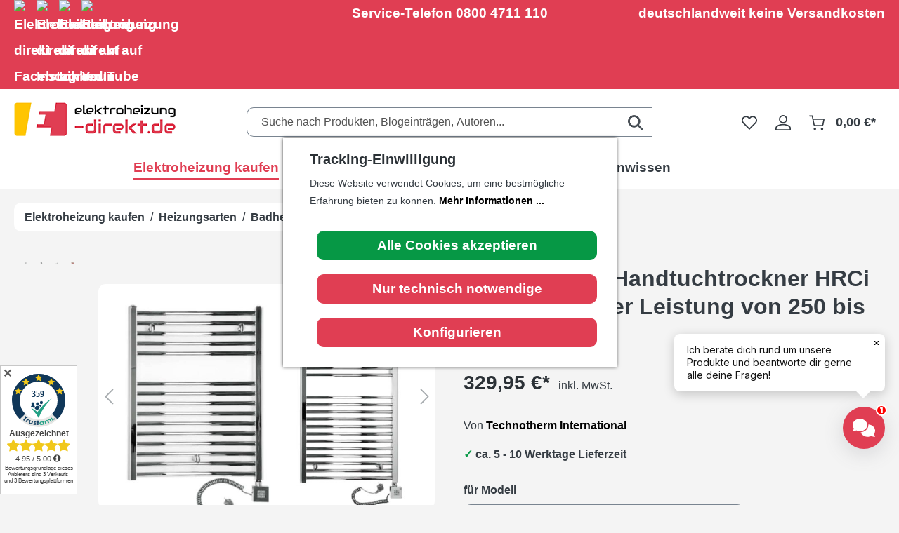

--- FILE ---
content_type: text/html; charset=UTF-8
request_url: https://www.elektroheizung-direkt.de/technotherm-handtuchtrockner-hrci-chrom-mit-einer-leistung-von-250-bis-700-watt/427010704
body_size: 38876
content:

<!DOCTYPE html>

<html lang="de-DE"
      itemscope="itemscope"
      itemtype="https://schema.org/WebPage">

                            
    <head>
        
    <script>
        let metaPixelActive = 1;
        let microsoftAdsActive = 1;

        window.addEventListener("load", (event) => {
            let optIns = [];

            let metaPixelActiveCookie = window.PsdAdditionalCookies.getCookie('psd-additional-meta-pixel-enabled');
            let metaPixelCookies = ['_fbp', '_fbc'];
            let microsoftAdsActiveCookie = window.PsdAdditionalCookies.getCookie('psd-additional-microsoft-ads');
            let microsoftAdsCookies = ['MUID', 'MUIDB', '_uetmsclkid', '_uetsid', '_uetvid', '_clck', '_clsk'];

            if (metaPixelActive && metaPixelActiveCookie) {
                optIns.push('facebook');
            }

            if (microsoftAdsActive && microsoftAdsActiveCookie) {
                optIns.push('microsoft');
            }

            if (optIns.length > 0) {
                window.dataLayer = window.dataLayer || [];
                window.dataLayer.push({
                    'optIns': optIns,
                    'event': 'cmpEvent'
                });
            }
        });
    </script>

    
                                    <meta charset="utf-8">
            
                            <meta name="viewport"
                      content="width=device-width, initial-scale=1, shrink-to-fit=no">
            
                            <meta name="author"
                      content="">
                <meta name="robots"
                      content="index,follow">
                <meta name="revisit-after"
                      content="15 days">
                <meta name="keywords"
                      content="">
                <meta name="description"
                      content="Handtuchtrockner HRCi chrom von Technotherm, gerade Querstreben, 250 bis 700 Watt, Zusatzheizung mit 5 Heizstufen ►Jetzt vom Online-Fachhändler kaufen.">
            
                    
                        <meta property="og:type" content="product"/>
        
                    <meta property="og:site_name" content="Elektroheizung kaufen bei elektroheizung-direkt.de"/>
        
                    <meta property="og:url" content="https://www.elektroheizung-direkt.de/technotherm-handtuchtrockner-hrci-chrom-mit-einer-leistung-von-250-bis-700-watt/427010704"/>
        
                                    <meta property="og:title" content="Handtuchheizkörper / Handtuchtrockner HRCi chrom gerade | Badheizung"/>
                    
                                    <meta property="og:description" content="Handtuchtrockner HRCi chrom von Technotherm, gerade Querstreben, 250 bis 700 Watt, Zusatzheizung mit 5 Heizstufen ►Jetzt vom Online-Fachhändler kaufen."/>
                    
                                    <meta property="og:image" content="https://www.elektroheizung-direkt.de/media/13/7d/d5/1695210793/technotherm-handtuchtrockner-hri-chrom-elektroheizung-1.jpg?ts=1712834189"/>
                    
                                    <meta property="product:brand" content="Technotherm International"/>
                    
                                
            <meta property="product:price:amount"
                  content="329.95"/>
            <meta property="product:price:currency"
                  content="EUR"/>
        
                    <meta property="product:product_link" content="https://www.elektroheizung-direkt.de/technotherm-handtuchtrockner-hrci-chrom-mit-einer-leistung-von-250-bis-700-watt/427010704"/>
        
                    <meta name="twitter:card" content="product"/>
        
                    <meta name="twitter:site" content="Elektroheizung kaufen bei elektroheizung-direkt.de"/>
        
                                    <meta property="twitter:title" content="Handtuchheizkörper / Handtuchtrockner HRCi chrom gerade | Badheizung"/>
                    
                                    <meta property="twitter:description" content="Handtuchtrockner HRCi chrom von Technotherm, gerade Querstreben, 250 bis 700 Watt, Zusatzheizung mit 5 Heizstufen ►Jetzt vom Online-Fachhändler kaufen."/>
                    
                                    <meta property="twitter:image" content="https://www.elektroheizung-direkt.de/media/13/7d/d5/1695210793/technotherm-handtuchtrockner-hri-chrom-elektroheizung-1.jpg?ts=1712834189"/>
                        
                                <meta itemprop="copyrightHolder"
                      content="Elektroheizung kaufen bei elektroheizung-direkt.de">
                <meta itemprop="copyrightYear"
                      content="">
                <meta itemprop="isFamilyFriendly"
                      content="true">
                <meta itemprop="image"
                      content="https://www.elektroheizung-direkt.de/media/4c/10/66/1693581177/ehd_logo_shop.png?ts=1738336618">
            

                
                                            <meta name="theme-color"
                      content="#f4f4f4">
                            
                                                

                
                    <script type="application/ld+json">
            [{"@context":"https:\/\/schema.org\/","@type":"Product","name":"Technotherm Handtuchtrockner HRCi chrom mit einer Leistung von 250 bis 700 Watt","description":"Unsere Badheizung der Baureihe HRCi ist ein hochwertiger elektrischer Badheizk\u00f6rper, welcher in allen g\u00e4ngigen Abmessungen (siehe Tabelle unten) und unterschiedlichen Leistungsparametern (250 bis 700 Watt) erh\u00e4ltlich ist. Die schlichten aber trotzdem vielseitigen Modelle \"HRCi\" sind leistungsstark, komfortabel, ger\u00e4uschlos, kosteng\u00fcnstig und sicher. Sie sehen nicht nur gut aus, sondern erf\u00fcllen auch die Vorgaben f\u00fcr den Schutzgrad IPX4, weshalb sie besonders f\u00fcr Feuchtr\u00e4ume geeignet sind.\nDer HRCi sorgt f\u00fcr eine angenehme Temperierung deines Badezimmers. Die&nbsp;Temperatur ist von +20 \u00b0C bis +60 \u00b0C regelbar. Der elektrische Badheizk\u00f6rper kann zeitgleich als Handtuchtrockner oder Handtuchw\u00e4rmer genutzt werden.\n&nbsp;\nTechnische Details\n\nWandmontage\ngerade Streben, nicht gebogen\naus Korrosions- und anlaufbest\u00e4ndigem Chrom gefertigt&nbsp;(KEINE Beschichtung!)\nkeine sichtbaren Schwei\u00dfn\u00e4hte\nTiefe: nur 8,5 cm\nFrostsicher bis -20 \u00b0C\nSchutzklasse I\nIP 54\nAnschluss ~ 230 V\nSteckeranschlussleitung 1,5 m\n\nEinfache Steuerung mit KTX2-Heizpatrone\n\nDie Steuerung erfolgt in einfacher Weise \u00fcber die KTX-2 Heizpatrone, die 5 unterschiedliche Heiztemperatureinstellungen anbietet.\nder elektronische Temperatursensor sorgt f\u00fcr eine pr\u00e4zise Regelung\n2-Stunden-Timer\nein Thermostat mit LED-Anzeige zeigt das aktuell eingestellte Temperaturniveau an\n\n&nbsp;\nDer Technotherm Handtuchtrockner HRCi ist in verschiedenen Abmessungen und Leistungsst\u00e4rken erh\u00e4ltlich.&nbsp;\n\n\n\nModellnummer\nLeistung (Watt)\nAbmessung (BxHxT in mm)\nGewicht (kg)\n\n\nHRCi 50\/80\n250\n500 x 775 x 85\nca. 11,0\n\n\nHRCi 50\/120\n400\n500 x 1175 x 85\nca. 15,0\n\n\nHRCi 50\/180\n500\n500 x 1775 x 85\nca. 22,0\n\n\nHRCi 60\/120\n400\n600 x 1175 x 85\nca. 16,2\n\n\nHRCi 60\/180\n600\n600 x 1775 x 85\nca. 16,2\n\n\nHRCi 75\/80\n350\n755 x 775 x 85\nca. 15,0\n\n\nHRCi 75\/120\n500\n755 x 1175 x 85\nca. 23,0\n\n\nHRCi 75\/180\n700\n755 x 1775 x 85\nca. 28,0\n\n\n\n&nbsp;\n&nbsp;\n&nbsp;\n&nbsp;\n&nbsp;\n&nbsp;\n&nbsp;\n&nbsp;\nWelche Leistung ben\u00f6tige ich f\u00fcr meinen Raum?\nRechnen Sie Ihre ben\u00f6tigte Leistung mit unserem W\u00e4rmebedarfsrechner aus.\n","sku":"427010704","mpn":"427010704","brand":{"@type":"Brand","name":"Technotherm International"},"image":["https:\/\/www.elektroheizung-direkt.de\/media\/13\/7d\/d5\/1695210793\/technotherm-handtuchtrockner-hri-chrom-elektroheizung-1.jpg?ts=1712834189","https:\/\/www.elektroheizung-direkt.de\/media\/86\/d4\/4c\/1695210793\/technotherm-handtuchtrockner-hri-chrom-elektroheizung-4.png?ts=1712834404","https:\/\/www.elektroheizung-direkt.de\/media\/b5\/81\/91\/1695210793\/technotherm-handtuchtrockner-hri-chrom-elektroheizung-2.png?ts=1712834192","https:\/\/www.elektroheizung-direkt.de\/media\/5f\/99\/65\/1695210793\/technotherm-handtuchtrockner-hri-chrom-elektroheizung-5.png?ts=1712834213"],"offers":[{"@type":"Offer","availability":"https:\/\/schema.org\/InStock","itemCondition":"https:\/\/schema.org\/NewCondition","priceCurrency":"EUR","priceValidUntil":"2026-01-22","seller":{"@type":"Organization","name":"elektroheizung-direkt.de"},"url":"https:\/\/www.elektroheizung-direkt.de\/technotherm-handtuchtrockner-hrci-chrom-mit-einer-leistung-von-250-bis-700-watt\/427010704","price":329.95}]},{"@context":"https:\/\/schema.org","@type":"BreadcrumbList","itemListElement":[{"@type":"ListItem","position":1,"name":"Elektroheizung kaufen","item":"https:\/\/www.elektroheizung-direkt.de\/elektroheizung-kaufen\/"},{"@type":"ListItem","position":2,"name":"Heizungsarten","item":"https:\/\/www.elektroheizung-direkt.de\/elektroheizung-kaufen\/heizungsarten\/"},{"@type":"ListItem","position":3,"name":"Badheizung","item":"https:\/\/www.elektroheizung-direkt.de\/badheizung\/"}]},{"@context":"https:\/\/schema.org","@type":"Organization","url":"https:\/\/www.elektroheizung-direkt.de\/media\/4c\/10\/66\/1693581177\/ehd_logo_shop.png"}]
        </script>
            


                    <link rel="shortcut icon"
                  href="https://www.elektroheizung-direkt.de/media/a4/a9/26/1693581177/favicon_(1).png?ts=1693581177">
        
                            
        <link rel="canonical" href="https://www.elektroheizung-direkt.de/technotherm-handtuchtrockner-hrci-chrom-mit-einer-leistung-von-250-bis-700-watt/427010716">
                    <title>Handtuchheizkörper / Handtuchtrockner HRCi chrom gerade | Badheizung</title>
    
                                                                          <link rel="stylesheet"
                      href="https://www.elektroheizung-direkt.de/theme/34209389ddc0e7022460bc4e61cdbe19/css/all.css?1765987277">
                                    

      
    
                                                                                                                                                                                                                                                                                  
                        <script>
        window.features = {"V6_5_0_0":true,"v6.5.0.0":true,"V6_6_0_0":true,"v6.6.0.0":true,"V6_7_0_0":false,"v6.7.0.0":false,"DISABLE_VUE_COMPAT":false,"disable.vue.compat":false,"ACCESSIBILITY_TWEAKS":true,"accessibility.tweaks":true,"ADMIN_VITE":false,"admin.vite":false,"TELEMETRY_METRICS":false,"telemetry.metrics":false,"CACHE_REWORK":false,"cache.rework":false,"SSO":false,"sso":false,"RULE_BUILDER":true,"rule.builder":true,"FLOW_BUILDER":true,"flow.builder":true,"ADVANCED_SEARCH":true,"advanced.search":true,"RETURNS_MANAGEMENT":true,"returns.management":true,"TEXT_GENERATOR":true,"text.generator":true,"CHECKOUT_SWEETENER":true,"checkout.sweetener":true,"IMAGE_CLASSIFICATION":true,"image.classification":true,"PROPERTY_EXTRACTOR":true,"property.extractor":true,"REVIEW_SUMMARY":true,"review.summary":true,"REVIEW_TRANSLATOR":true,"review.translator":true,"CONTENT_GENERATOR":true,"content.generator":true,"EXPORT_ASSISTANT":true,"export.assistant":true,"QUICK_ORDER":true,"quick.order":true,"EMPLOYEE_MANAGEMENT":true,"employee.management":true,"QUOTE_MANAGEMENT":true,"quote.management":true,"NATURAL_LANGUAGE_SEARCH":true,"natural.language.search":true,"IMAGE_UPLOAD_SEARCH":true,"image.upload.search":true,"ORDER_APPROVAL":true,"order.approval":true,"SPATIAL_CMS_ELEMENT":true,"spatial.cms.element":true,"SHOPPING_LISTS":true,"shopping.lists":true,"TEXT_TO_IMAGE_GENERATION":true,"text.to.image.generation":true,"SPATIAL_SCENE_EDITOR":false,"spatial.scene.editor":false,"FEATURE_SWAGCMSEXTENSIONS_1":true,"feature.swagcmsextensions.1":true,"FEATURE_SWAGCMSEXTENSIONS_2":true,"feature.swagcmsextensions.2":true,"FEATURE_SWAGCMSEXTENSIONS_8":true,"feature.swagcmsextensions.8":true,"FEATURE_SWAGCMSEXTENSIONS_63":true,"feature.swagcmsextensions.63":true,"CAPTCHA":true,"captcha":true};
    </script>
        
                                                
            <script>
            window.dataLayer = window.dataLayer || [];
            function gtag() { dataLayer.push(arguments); }

            (() => {
                const analyticsStorageEnabled = document.cookie.split(';').some((item) => item.trim().includes('google-analytics-enabled=1'));
                const adsEnabled = document.cookie.split(';').some((item) => item.trim().includes('google-ads-enabled=1'));

                // Always set a default consent for consent mode v2
                gtag('consent', 'default', {
                    'ad_user_data': adsEnabled ? 'granted' : 'denied',
                    'ad_storage': adsEnabled ? 'granted' : 'denied',
                    'ad_personalization': adsEnabled ? 'granted' : 'denied',
                    'analytics_storage': analyticsStorageEnabled ? 'granted' : 'denied'
                });
            })();
        </script>
            

    
                                            <script                     type="text/javascript">
                window.ga4CustomUrl = '';
            </script>
            
                                                                                        
    
                                                                                                <script                         type="text/javascript">
                    window.ga4RemarketingEnabled = false;
                    window.googleAnalyticsEnabled = false;
                    window.googleAdsEnabled = false;
                    window.ga4AdvancedAdsEnabled = false;
                    window.ga4Enabled = false;
                    window.googleTagEnabled = false;


                                        window.ga4CookieConfig = 'standardCookies';
                    
                                        window.ga4cookieListener = false;
                                                            window.generateLeadValue = '1';
                                        window.ga4Currency = 'EUR';
                                        window.transationIdMethod = "trueOrderId";
                                    </script>
                                                            <script                             type="text/javascript">
                        window.ga4TagId = 'GTM-N5L732M';
                        window.dataLayer = window.dataLayer || [];
                        window.googleTagEnabled = true;
                        window.ga4Enabled = true;
                        window.ga4controllerName = 'product';
                        window.ga4controllerAction = 'index';
                        window.ga4activeNavigationId = '0198efd37d0770758bf63eb0ee413764';
                        window.ga4activeNavigationName = 'Badheizung';
                        window.ga4affiliation = 'Elektroheizung kaufen bei elektroheizung-direkt.de';
                        window.ga4salesChannelName = 'Elektroheizung kaufen bei elektroheizung-direkt.de';
                        window.ga4salesChannelId = '018a26979563734cb24b8e888e4fd5d7';
                                                window.ga4enableUserId = false;
                                                                        window.ga4upCoupon = false;
                                                                        window.ga4gpCoupon = false;
                                                                        window.customTagManager = false;
                                                                        window.ga4AdvancedConsentMode = false;
                                                                        window.ga4ActiveConsentMode = true;
                                            </script>
                                                                                            <script                             type="text/javascript">
                        window.googleAnalyticsEnabled = true;
                    </script>
                                    

                                    <script                         type="text/javascript">
                    window.ga4UserLoggedIn = false;
                    if (localStorage.getItem("loginSent")) localStorage.removeItem("loginSent")
                </script>
            
                            <script                         type="text/javascript">
                                        window.ga4RemarketingEnabled = true;
                    
                    window.googleAdsEnabled = true;

                                        window.ga4AdvancedAdsEnabled = true;
                                                            window.adsValueNetto = true;
                                        window.adsWithShipping = !!'1';
                                        window.transationIdMethod = "trueOrderId";
                    

                </script>

                                                        <script                     type="text/javascript">
                if (window.googleAdsEnabled !== true && window.googleAnalyticsEnabled !== true) {
                    window.ga4Enabled = false;
                }
            </script>
            
                
                        <script                     type="text/javascript">
                window.ga4Product = {};
            </script>
                
                                    
                                
                                                    
                                                                        
                
                                                                                                
                                                    
                                                    
                                    <script                             type="text/javascript">
                        window.ga4Product['018aad950ab5726aac0406f685812214'] = {
                            item_id: '427010704',
                            item_name: 'Technotherm Handtuchtrockner HRCi chrom mit einer Leistung von 250 bis 700 Watt',
                            item_variant: 'für Modell HRCi 50/120 400 Watt ',
                            item_brand: 'Technotherm International',
                            currency: 'EUR',
                            price: '329.95',
                            extra: {
                                minPurchase: '1',
                                shopware_id: '018aad950ab5726aac0406f685812214',
                                realPrice: '329.95',
                                item_startPrice: '329.95',
                                item_hasGraduatedPrice: '',
                                taxRate: '19',
                                cheapest: '329.95',
                                parentId: '018aa7f0b86f729b91d5ae718d01546d',
                            }
                        };
                                                    window.ga4Product['018aad950ab5726aac0406f685812214']['item_list_id'] = 'product';
                            window.ga4Product['018aad950ab5726aac0406f685812214']['item_list_name'] = 'product';
                                                                                                                                                                            window.ga4Product['018aad950ab5726aac0406f685812214']['item_category'] = 'Elektroheizung direkt';
                                                                                                                                                                window.ga4Product['018aad950ab5726aac0406f685812214']['item_category2'] = 'Elektroheizung nach Themen';
                                                                                                                                                                window.ga4Product['018aad950ab5726aac0406f685812214']['item_category3'] = 'Alle Elektroheizungen';
                                                                                                                                        </script>
                                            
                                
                                                    
                                                                        
                
                
                                                    
                                                    
                                    <script                             type="text/javascript">
                        window.ga4Product['018aa7f09a13721f95cb18950c3113b2'] = {
                            item_id: '427000501',
                            item_name: 'Technotherm Elektrofrostwächter FW 501 zur Frostsicherung',
                            item_variant: '',
                            item_brand: 'Technotherm International',
                            currency: 'EUR',
                            price: '51.95',
                            extra: {
                                minPurchase: '1',
                                shopware_id: '018aa7f09a13721f95cb18950c3113b2',
                                realPrice: '51.95',
                                item_startPrice: '51.95',
                                item_hasGraduatedPrice: '',
                                taxRate: '19',
                                cheapest: '51.95',
                                parentId: '',
                            }
                        };
                                                    window.ga4Product['018aa7f09a13721f95cb18950c3113b2']['item_list_id'] = 'product';
                            window.ga4Product['018aa7f09a13721f95cb18950c3113b2']['item_list_name'] = 'product';
                                                                                                                                                                            window.ga4Product['018aa7f09a13721f95cb18950c3113b2']['item_category'] = 'Elektroheizung direkt';
                                                                                                                                                                window.ga4Product['018aa7f09a13721f95cb18950c3113b2']['item_category2'] = 'Elektroheizung nach Themen';
                                                                                                                                                                window.ga4Product['018aa7f09a13721f95cb18950c3113b2']['item_category3'] = 'Alle Elektroheizungen';
                                                                                                                                        </script>
                                            
                                
                                                    
                                                                        
                
                
                                                    
                                                    
                                    <script                             type="text/javascript">
                        window.ga4Product['018aa7f0b8247337abd3f21296d72299'] = {
                            item_id: '427010408-H',
                            item_name: 'Technotherm Handtuchtrockner HRi weiß mit einer Leistung von 300 bis 1000 Watt',
                            item_variant: '',
                            item_brand: 'Technotherm International',
                            currency: 'EUR',
                            price: '174.95',
                            extra: {
                                minPurchase: '1',
                                shopware_id: '018aa7f0b8247337abd3f21296d72299',
                                realPrice: '174.95',
                                item_startPrice: '174.95',
                                item_hasGraduatedPrice: '',
                                taxRate: '19',
                                cheapest: '174.95',
                                parentId: '',
                            }
                        };
                                                    window.ga4Product['018aa7f0b8247337abd3f21296d72299']['item_list_id'] = 'product';
                            window.ga4Product['018aa7f0b8247337abd3f21296d72299']['item_list_name'] = 'product';
                                                                                                                                                                            window.ga4Product['018aa7f0b8247337abd3f21296d72299']['item_category'] = 'Elektroheizung direkt';
                                                                                                                                                                window.ga4Product['018aa7f0b8247337abd3f21296d72299']['item_category2'] = 'Elektroheizung nach Themen';
                                                                                                                                                                window.ga4Product['018aa7f0b8247337abd3f21296d72299']['item_category3'] = 'Alle Elektroheizungen';
                                                                                                                                        </script>
                                        
    
            
                    
    

                                
            

    
                
                                    <script>
                    window.useDefaultCookieConsent = true;
                </script>
                    
                                                <script>
                window.activeNavigationId = '0198efd37d0770758bf63eb0ee413764';
                window.router = {
                    'frontend.cart.offcanvas': '/checkout/offcanvas',
                    'frontend.cookie.offcanvas': '/cookie/offcanvas',
                    'frontend.checkout.finish.page': '/checkout/finish',
                    'frontend.checkout.info': '/widgets/checkout/info',
                    'frontend.menu.offcanvas': '/widgets/menu/offcanvas',
                    'frontend.cms.page': '/widgets/cms',
                    'frontend.cms.navigation.page': '/widgets/cms/navigation',
                    'frontend.account.addressbook': '/widgets/account/address-book',
                    'frontend.country.country-data': '/country/country-state-data',
                    'frontend.app-system.generate-token': '/app-system/Placeholder/generate-token',
                    };
                window.salesChannelId = '018a26979563734cb24b8e888e4fd5d7';
            </script>
        

    
    

        
    <script>
        window.router['widgets.swag.cmsExtensions.quickview'] = '/swag/cms-extensions/quickview';
        window.router['widgets.swag.cmsExtensions.quickview.variant'] = '/swag/cms-extensions/quickview/variant';
    </script>

    <script>
        window.router['frontend.compare.offcanvas'] = '/compare/offcanvas';
        window.router['frontend.compare.content'] = '/compare/content';
    </script>


    <script>
        window.router['frontend.product.review.translate'] = '/translate-review';
    </script>

                                <script>
                
                window.breakpoints = {"xs":0,"sm":576,"md":768,"lg":992,"xl":1200,"xxl":1400};
            </script>
        
                                    <script>
                    window.customerLoggedInState = 0;

                    window.wishlistEnabled = 1;
                </script>
                    
                    <script type="text/javascript" src="https://www.elektroheizung-direkt.de/bundles/fourtwosixpopupsgenerator/assets/jquery-3.5.1.slim.min.js?1741605937"></script>

                            <script>
                window.themeAssetsPublicPath = 'https://www.elektroheizung-direkt.de/theme/018a514df434729bb10d69b9fc7b6470/assets/';
            </script>
        
        
                                                        <script>
                        window.themeJsPublicPath = 'https://www.elektroheizung-direkt.de/theme/34209389ddc0e7022460bc4e61cdbe19/js/';
                    </script>
                                            <script type="text/javascript" src="https://www.elektroheizung-direkt.de/theme/34209389ddc0e7022460bc4e61cdbe19/js/storefront/storefront.js?1765987277" defer></script>
                                            <script type="text/javascript" src="https://www.elektroheizung-direkt.de/theme/34209389ddc0e7022460bc4e61cdbe19/js/subscription/subscription.js?1765987277" defer></script>
                                            <script type="text/javascript" src="https://www.elektroheizung-direkt.de/theme/34209389ddc0e7022460bc4e61cdbe19/js/checkout-sweetener/checkout-sweetener.js?1765987277" defer></script>
                                            <script type="text/javascript" src="https://www.elektroheizung-direkt.de/theme/34209389ddc0e7022460bc4e61cdbe19/js/text-translator/text-translator.js?1765987277" defer></script>
                                            <script type="text/javascript" src="https://www.elektroheizung-direkt.de/theme/34209389ddc0e7022460bc4e61cdbe19/js/employee-management/employee-management.js?1765987277" defer></script>
                                            <script type="text/javascript" src="https://www.elektroheizung-direkt.de/theme/34209389ddc0e7022460bc4e61cdbe19/js/quick-order/quick-order.js?1765987277" defer></script>
                                            <script type="text/javascript" src="https://www.elektroheizung-direkt.de/theme/34209389ddc0e7022460bc4e61cdbe19/js/advanced-search/advanced-search.js?1765987277" defer></script>
                                            <script type="text/javascript" src="https://www.elektroheizung-direkt.de/theme/34209389ddc0e7022460bc4e61cdbe19/js/captcha/captcha.js?1765987277" defer></script>
                                            <script type="text/javascript" src="https://www.elektroheizung-direkt.de/theme/34209389ddc0e7022460bc4e61cdbe19/js/quote-management/quote-management.js?1765987277" defer></script>
                                            <script type="text/javascript" src="https://www.elektroheizung-direkt.de/theme/34209389ddc0e7022460bc4e61cdbe19/js/a-i-search/a-i-search.js?1765987277" defer></script>
                                            <script type="text/javascript" src="https://www.elektroheizung-direkt.de/theme/34209389ddc0e7022460bc4e61cdbe19/js/spatial-cms-element/spatial-cms-element.js?1765987277" defer></script>
                                            <script type="text/javascript" src="https://www.elektroheizung-direkt.de/theme/34209389ddc0e7022460bc4e61cdbe19/js/order-approval/order-approval.js?1765987277" defer></script>
                                            <script type="text/javascript" src="https://www.elektroheizung-direkt.de/theme/34209389ddc0e7022460bc4e61cdbe19/js/shopping-list/shopping-list.js?1765987277" defer></script>
                                            <script type="text/javascript" src="https://www.elektroheizung-direkt.de/theme/34209389ddc0e7022460bc4e61cdbe19/js/swag-customized-products/swag-customized-products.js?1765987277" defer></script>
                                            <script type="text/javascript" src="https://www.elektroheizung-direkt.de/theme/34209389ddc0e7022460bc4e61cdbe19/js/swag-cms-extensions/swag-cms-extensions.js?1765987277" defer></script>
                                            <script type="text/javascript" src="https://www.elektroheizung-direkt.de/theme/34209389ddc0e7022460bc4e61cdbe19/js/solid-advanced-slider-elements/solid-advanced-slider-elements.js?1765987277" defer></script>
                                            <script type="text/javascript" src="https://www.elektroheizung-direkt.de/theme/34209389ddc0e7022460bc4e61cdbe19/js/maxia-listing-variants6/maxia-listing-variants6.js?1765987277" defer></script>
                                            <script type="text/javascript" src="https://www.elektroheizung-direkt.de/theme/34209389ddc0e7022460bc4e61cdbe19/js/weedesign-trumbowyg/weedesign-trumbowyg.js?1765987277" defer></script>
                                            <script type="text/javascript" src="https://www.elektroheizung-direkt.de/theme/34209389ddc0e7022460bc4e61cdbe19/js/frosh-product-compare/frosh-product-compare.js?1765987277" defer></script>
                                            <script type="text/javascript" src="https://www.elektroheizung-direkt.de/theme/34209389ddc0e7022460bc4e61cdbe19/js/swag-amazon-pay/swag-amazon-pay.js?1765987277" defer></script>
                                            <script type="text/javascript" src="https://www.elektroheizung-direkt.de/theme/34209389ddc0e7022460bc4e61cdbe19/js/d-i-sco-g-a4/d-i-sco-g-a4.js?1765987277" defer></script>
                                            <script type="text/javascript" src="https://www.elektroheizung-direkt.de/theme/34209389ddc0e7022460bc4e61cdbe19/js/sas-blog-module/sas-blog-module.js?1765987277" defer></script>
                                            <script type="text/javascript" src="https://www.elektroheizung-direkt.de/theme/34209389ddc0e7022460bc4e61cdbe19/js/psd-additional-cookies/psd-additional-cookies.js?1765987277" defer></script>
                                            <script type="text/javascript" src="https://www.elektroheizung-direkt.de/theme/34209389ddc0e7022460bc4e61cdbe19/js/fourtwosix-popups-generator/fourtwosix-popups-generator.js?1765987277" defer></script>
                                            <script type="text/javascript" src="https://www.elektroheizung-direkt.de/theme/34209389ddc0e7022460bc4e61cdbe19/js/rhiem-product-registration-sw6/rhiem-product-registration-sw6.js?1765987277" defer></script>
                                            <script type="text/javascript" src="https://www.elektroheizung-direkt.de/theme/34209389ddc0e7022460bc4e61cdbe19/js/tmms-additional-newsletter-registration-options/tmms-additional-newsletter-registration-options.js?1765987277" defer></script>
                                            <script type="text/javascript" src="https://www.elektroheizung-direkt.de/theme/34209389ddc0e7022460bc4e61cdbe19/js/swag-custom-notification/swag-custom-notification.js?1765987277" defer></script>
                                            <script type="text/javascript" src="https://www.elektroheizung-direkt.de/theme/34209389ddc0e7022460bc4e61cdbe19/js/psd-ehd-theme/psd-ehd-theme.js?1765987277" defer></script>
                                                        

                                            
            
            
            <script>window.maxiaListingVariants = {"cmsPageId":"7a6d253a67204037966f42b0119704d5","ajaxUrl":"\/maxia-variants\/product","popupCloseIcon":"<span class=\"icon icon-x icon-sm\">\n                    <svg xmlns=\"http:\/\/www.w3.org\/2000\/svg\" xmlns:xlink=\"http:\/\/www.w3.org\/1999\/xlink\" width=\"24\" height=\"24\" viewBox=\"0 0 24 24\"><defs><path d=\"m10.5858 12-7.293-7.2929c-.3904-.3905-.3904-1.0237 0-1.4142.3906-.3905 1.0238-.3905 1.4143 0L12 10.5858l7.2929-7.293c.3905-.3904 1.0237-.3904 1.4142 0 .3905.3906.3905 1.0238 0 1.4143L13.4142 12l7.293 7.2929c.3904.3905.3904 1.0237 0 1.4142-.3906.3905-1.0238.3905-1.4143 0L12 13.4142l-7.2929 7.293c-.3905.3904-1.0237.3904-1.4142 0-.3905-.3906-.3905-1.0238 0-1.4143L10.5858 12z\" id=\"icons-default-x\" \/><\/defs><use xlink:href=\"#icons-default-x\" fill=\"#758CA3\" fill-rule=\"evenodd\" \/><\/svg>\n          <\/span>","quickBuyDetailLink":true,"detailRedirectUrl":"\/maxia-variants\/redirect"};</script>
        

    
        
        
        
        
    
        
                            

                                
    <script>
        window.mollie_javascript_use_shopware = '0'
    </script>

            <script type="text/javascript" src="https://www.elektroheizung-direkt.de/bundles/molliepayments/mollie-payments.js?1741606312" defer></script>
    

    </head>

	    <body class="is-ctl-product is-act-index">

                            
    
    
            <div class="skip-to-content bg-primary-subtle text-primary-emphasis visually-hidden-focusable overflow-hidden">
            <div class="container d-flex justify-content-center">
                                                                                        <a href="#content-main" class="skip-to-content-link d-inline-flex text-decoration-underline m-1 p-2 fw-bold gap-2">
                                Zum Hauptinhalt springen
                            </a>
                                            
                                                                        <a href="#header-main-search-input" class="skip-to-content-link d-inline-flex text-decoration-underline m-1 p-2 fw-bold gap-2 d-none d-sm-block">
                                Zur Suche springen
                            </a>
                                            
                                                                        <a href="#main-navigation-menu" class="skip-to-content-link d-inline-flex text-decoration-underline m-1 p-2 fw-bold gap-2 d-none d-lg-block">
                                Zur Hauptnavigation springen
                            </a>
                                                                        </div>
        </div>
        
        
                                
                <noscript class="noscript-main">
                
    <div role="alert"
                  class="alert alert-info d-flex align-items-center">
                                                                        
                                                            <span class="icon icon-info" aria-hidden="true">
                                        <svg xmlns="http://www.w3.org/2000/svg" xmlns:xlink="http://www.w3.org/1999/xlink" width="24" height="24" viewBox="0 0 24 24"><defs><path d="M12 7c.5523 0 1 .4477 1 1s-.4477 1-1 1-1-.4477-1-1 .4477-1 1-1zm1 9c0 .5523-.4477 1-1 1s-1-.4477-1-1v-5c0-.5523.4477-1 1-1s1 .4477 1 1v5zm11-4c0 6.6274-5.3726 12-12 12S0 18.6274 0 12 5.3726 0 12 0s12 5.3726 12 12zM12 2C6.4772 2 2 6.4772 2 12s4.4772 10 10 10 10-4.4772 10-10S17.5228 2 12 2z" id="icons-default-info" /></defs><use xlink:href="#icons-default-info" fill="#758CA3" fill-rule="evenodd" /></svg>
                    </span>
                                                        
                                    
                    <div class="alert-content-container">
                                                    
                                                        <div class="alert-content">                                                    Um unseren Shop in vollem Umfang nutzen zu können, empfehlen wir Ihnen Javascript in Ihrem Browser zu aktivieren.
                                                                </div>                
                                                                </div>
            </div>
            </noscript>
        

            <div class="header-stripe">
        <div class="header-stripe-content-main container">
            <div class="header-stripe-column header-stripe-social">
                <a href="https://www.facebook.com/elektroheizungdirekt" target="_blank"><img src="/bundles/psdehdtheme/icons/facebook.svg" alt="Elektroheizung direkt auf Facebook"></a>
                <a href="https://www.instagram.com/elektroheizungdirekt.de/" target="_blank"><img src="/bundles/psdehdtheme/icons/instagram-logo.svg" alt="Elektroheizung direkt auf Instagram"></a>
                <a href="https://www.linkedin.com/company/26207453/" target="_blank"><img src="/bundles/psdehdtheme/icons/linkedin-logo.svg" alt="Elektroheizung direkt auf LinkedIn"></a>
                <a href="https://www.youtube.com/channel/UCCFVlV34YwzHv14d27-Hg1A/" target="_blank"><img src="/bundles/psdehdtheme/icons/youtube.svg" alt="Elektroheizung direkt auf YouTube"></a>
            </div>
            <div class="header-stripe-column header-stripe-service">
                Service-Telefon <strong><a href="tel:+498004711110">0800 4711 110</a></strong>
            </div>
            <div class="header-stripe-column header-stripe-shipping">
                deutschlandweit <strong>keine Versandkosten</strong>
            </div>
        </div>
    </div>

                    
            <header class="header-main">
                                    <div class="container">
                                        
            <div class="row align-items-center header-row">
                            <div class="col-12 col-lg-auto header-logo-col">
                        <div class="header-logo-main">
                    <a class="header-logo-main-link"
               href="/"
               title="Zur Startseite gehen">
                                    <picture class="header-logo-picture">
                                                                                    <source srcset="https://www.elektroheizung-direkt.de/media/96/cb/a7/1693581177/ehd_logo_shop_mobil.png?ts=1738336611"
                                        media="(min-width: 768px) and (max-width: 991px)">
                                                    
                                                                                    <source srcset="https://www.elektroheizung-direkt.de/media/96/cb/a7/1693581177/ehd_logo_shop_mobil.png?ts=1738336611"
                                        media="(max-width: 767px)">
                                                    
                                                                                    <img src="https://www.elektroheizung-direkt.de/media/4c/10/66/1693581177/ehd_logo_shop.png?ts=1738336618"
                                     alt="Zur Startseite gehen"
                                     class="img-fluid header-logo-main-img">
                                                                        </picture>
                            </a>
            </div>
                </div>
            
                <div class="col-lg-12 col order-2 order-sm-1 header-search-col">
        <div class="row">
            <div class="d-lg-none order-2 col-toggle">
                                                                    <div class="nav-main-toggle">
                                                                            <button
                                            class="btn nav-main-toggle-btn header-actions-btn"
                                            type="button"
                                            data-off-canvas-menu="true"
                                            aria-label="Menü"
                                        >
                                                        <span class="icon icon-hamburger">
                                        <?xml version="1.0" encoding="UTF-8"?>
<svg id="Ebene_2" data-name="Ebene 2" xmlns="http://www.w3.org/2000/svg" viewBox="0 0 118.37 85.23">
  <defs>
    <style>
      .cls-1 {
        fill: #342c2c;
      }
    </style>
  </defs>
  <g id="_Layer_" data-name="&amp;lt;Layer&amp;gt;">
    <g>
      <rect class="cls-1" width="118.37" height="10.74"/>
      <rect class="cls-1" y="37.25" width="118.37" height="10.74"/>
      <rect class="cls-1" y="74.49" width="118.37" height="10.74"/>
    </g>
  </g>
</svg>
                    </span>
                                            </button>
                                                                    </div>
                            
                            </div>
            <div class="col-lg-12 col-search col">
                
                <div class="collapse"
         id="searchCollapse">
        <div class="header-search">
                
    
                    <form action="/search"
                      method="get"
                      data-search-widget="true"
                      data-search-widget-options="{&quot;searchWidgetMinChars&quot;:2}"
                      data-url="/suggest?search="
                      class="header-search-form">
                                                                    <div class="input-group">
                                                            <input type="search"
                                       id="header-main-search-input"
                                       name="search"
                                       class="form-control header-search-input"
                                       autocomplete="off"
                                       autocapitalize="off"
                                       placeholder="Suche nach Produkten, Blogeinträgen, Autoren..."
                                       aria-label="Suche nach Produkten, Blogeinträgen, Autoren..."
                                       value=""
                                >
                            
                                <button type="submit"
            class="btn header-search-btn"
            aria-label="Suchen">
        <span class="header-search-icon">
                    <span class="icon icon-search">
                                        <svg xmlns="http://www.w3.org/2000/svg" width="23.21" height="23.129" viewBox="0 0 23.21 23.129">
  <path id="Icon_ionic-ios-search" data-name="Icon ionic-ios-search" d="M26.364,25.02,20.211,18.81a8.769,8.769,0,1,0-1.331,1.348l6.113,6.17a.947.947,0,0,0,1.337.035A.953.953,0,0,0,26.364,25.02ZM13.321,20.233a6.924,6.924,0,1,1,4.9-2.028A6.881,6.881,0,0,1,13.321,20.233Z" transform="translate(-4 -3.993)" fill="#535353" stroke="#353c43" stroke-width="1"/>
</svg>

                    </span>
            </span>
    </button>

                                                            <button class="btn header-close-btn js-search-close-btn d-none"
                                        type="button"
                                        aria-label="Die Dropdown-Suche schließen">
                                    <span class="header-close-icon">
                                                <span class="icon icon-x">
                                        <svg xmlns="http://www.w3.org/2000/svg" xmlns:xlink="http://www.w3.org/1999/xlink" width="24" height="24" viewBox="0 0 24 24"><defs><path d="m10.5858 12-7.293-7.2929c-.3904-.3905-.3904-1.0237 0-1.4142.3906-.3905 1.0238-.3905 1.4143 0L12 10.5858l7.2929-7.293c.3905-.3904 1.0237-.3904 1.4142 0 .3905.3906.3905 1.0238 0 1.4143L13.4142 12l7.293 7.2929c.3904.3905.3904 1.0237 0 1.4142-.3906.3905-1.0238.3905-1.4143 0L12 13.4142l-7.2929 7.293c-.3905.3904-1.0237.3904-1.4142 0-.3905-.3906-.3905-1.0238 0-1.4143L10.5858 12z" id="icons-default-x" /></defs><use xlink:href="#icons-default-x" fill="#758CA3" fill-rule="evenodd" /></svg>
                    </span>
                                        </span>
                                </button>
                                                    </div>
                    
                                    </form>
            
        </div>
    </div>

                </div>
        </div>
    </div>

                            <div class="col-12 order-1 col-sm-auto order-sm-2 header-actions-col">
                    <div class="row g-0">
                                                    <div class="col d-sm-none">
                                <div class="menu-button">
                                                                            <button
                                            class="btn nav-main-toggle-btn header-actions-btn"
                                            type="button"
                                            data-off-canvas-menu="true"
                                            aria-label="Menü"
                                        >
                                                                                                    <span class="icon icon-stack">
                                        <svg xmlns="http://www.w3.org/2000/svg" xmlns:xlink="http://www.w3.org/1999/xlink" width="24" height="24" viewBox="0 0 24 24"><defs><path d="M3 13c-.5523 0-1-.4477-1-1s.4477-1 1-1h18c.5523 0 1 .4477 1 1s-.4477 1-1 1H3zm0-7c-.5523 0-1-.4477-1-1s.4477-1 1-1h18c.5523 0 1 .4477 1 1s-.4477 1-1 1H3zm0 14c-.5523 0-1-.4477-1-1s.4477-1 1-1h18c.5523 0 1 .4477 1 1s-.4477 1-1 1H3z" id="icons-default-stack" /></defs><use xlink:href="#icons-default-stack" fill="#758CA3" fill-rule="evenodd" /></svg>
                    </span>
                                                                                        </button>
                                                                    </div>
                            </div>
                        
                                                        <div class="col-auto d-sm-none">
                                <div class="search-toggle">
                                    <button class="btn header-actions-btn search-toggle-btn js-search-toggle-btn collapsed"
                                            type="button"
                                            data-bs-toggle="collapse"
                                            data-bs-target="#searchCollapse"
                                            aria-expanded="false"
                                            aria-controls="searchCollapse"
                                            aria-label="Suchen">
                                                <span class="icon icon-search">
                                        <svg xmlns="http://www.w3.org/2000/svg" xmlns:xlink="http://www.w3.org/1999/xlink" width="24" height="24" viewBox="0 0 24 24"><defs><path d="M10.0944 16.3199 4.707 21.707c-.3905.3905-1.0237.3905-1.4142 0-.3905-.3905-.3905-1.0237 0-1.4142L8.68 14.9056C7.6271 13.551 7 11.8487 7 10c0-4.4183 3.5817-8 8-8s8 3.5817 8 8-3.5817 8-8 8c-1.8487 0-3.551-.627-4.9056-1.6801zM15 16c3.3137 0 6-2.6863 6-6s-2.6863-6-6-6-6 2.6863-6 6 2.6863 6 6 6z" id="icons-default-search" /></defs><use xlink:href="#icons-default-search" fill="#758CA3" fill-rule="evenodd" /></svg>
                    </span>
                                        </button>
                                </div>
                            </div>
                        

    
                                                                                    <div class="col-auto">
                                    <div class="header-wishlist">
                                        <a class="btn header-wishlist-btn header-actions-btn"
                                           href="/wishlist"
                                           title="Merkzettel"
                                           aria-label="Merkzettel">
                                                
            <span class="header-wishlist-icon">
                    <span class="icon icon-heart">
                                        <svg xmlns="http://www.w3.org/2000/svg" width="24.75" height="21.842" viewBox="0 0 24.75 21.842">
  <path id="Icon_feather-heart" data-name="Icon feather-heart" d="M23.319,6.251a5.986,5.986,0,0,0-8.467,0L13.7,7.405,12.544,6.251a5.987,5.987,0,1,0-8.467,8.467L5.23,15.872,13.7,24.34l8.467-8.467,1.154-1.154a5.986,5.986,0,0,0,0-8.467Z" transform="translate(-1.323 -3.497)" fill="none" stroke="#353c43" stroke-linecap="round" stroke-linejoin="round" stroke-width="2"/>
</svg>

                    </span>
            </span>
    
    
    
    <span class="badge bg-primary header-wishlist-badge"
          id="wishlist-basket"
          data-wishlist-storage="true"
          data-wishlist-storage-options="{&quot;listPath&quot;:&quot;\/wishlist\/list&quot;,&quot;mergePath&quot;:&quot;\/wishlist\/merge&quot;,&quot;pageletPath&quot;:&quot;\/wishlist\/merge\/pagelet&quot;}"
          data-wishlist-widget="true"
          data-wishlist-widget-options="{&quot;showCounter&quot;:true}"
    ></span>
                                        </a>
                                    </div>
                                </div>
                                                    
                                                    <div class="col-auto">
                                <div class="account-menu">
                                        <div class="dropdown">
            <button class="btn account-menu-btn header-actions-btn"
            type="button"
            id="accountWidget"
            data-offcanvas-account-menu="true"
            data-bs-toggle="dropdown"
            aria-haspopup="true"
            aria-expanded="false"
            aria-label="Ihr Konto"
            title="Ihr Konto">
                <span class="icon icon-avatar">
                                        <svg xmlns="http://www.w3.org/2000/svg" width="25.343" height="25.342" viewBox="0 0 25.343 25.342">
  <path id="Icon_ionic-md-person" data-name="Icon ionic-md-person" d="M16.171,16.171a5.836,5.836,0,1,0-5.836-5.836A5.853,5.853,0,0,0,16.171,16.171Zm0,2.918c-3.866,0-11.671,1.97-11.671,5.836v2.918H27.842V24.925C27.842,21.059,20.037,19.089,16.171,19.089Z" transform="translate(-3.5 -3.5)" fill="none" stroke="#353c43" stroke-linejoin="round" stroke-width="2"/>
</svg>

                    </span>
        </button>

                    <div class="dropdown-menu dropdown-menu-end account-menu-dropdown js-account-menu-dropdown"
                 aria-labelledby="accountWidget">
                

        
            <div class="offcanvas-header">
                            <button class="btn btn-light offcanvas-close js-offcanvas-close">
                                                    <span class="icon icon-x icon-sm">
                                        <svg xmlns="http://www.w3.org/2000/svg" xmlns:xlink="http://www.w3.org/1999/xlink" width="24" height="24" viewBox="0 0 24 24"><use xlink:href="#icons-default-x" fill="#758CA3" fill-rule="evenodd" /></svg>
                    </span>
                        
                                            Menü schließen
                                    </button>
                    </div>
    
                <div class="offcanvas-body">
                <div class="account-menu">
                                                <div class="dropdown-header account-menu-header">
                    Ihr Konto
                </div>
                    
    
                                    <div class="account-menu-login">
                                            <a href="/account/login"
                           title="Anmelden"
                           class="btn btn-primary account-menu-login-button">
                            Anmelden
                        </a>
                    
                                            <div class="account-menu-register">
                            oder <a href="/account/login"
                                                                            title="Registrieren">registrieren</a>
                        </div>
                                    </div>
                    
                    <div class="account-menu-links">
                    <div class="header-account-menu">
        <div class="card account-menu-inner">
                                                    
    
                                <div class="list-group list-group-flush account-aside-list-group">
                                                    <nav class="list-group list-group-flush account-aside-list-group">
                            
                                                                                <a href="/account"
                                   title="Übersicht"
                                   class="list-group-item list-group-item-action account-aside-item"
                                   >
                                    Übersicht
                                </a>
                            
                                                                <a href="/account/profile"
                                   title="Persönliches Profil"
                                   class="list-group-item list-group-item-action account-aside-item"
                                   >
                                    Persönliches Profil
                                </a>
                            

                
                
                                                            <a href="/account/address"
                                   title="Adressen"
                                   class="list-group-item list-group-item-action account-aside-item"
                                   >
                                    Adressen
                                </a>
                            
                                                                                                                        <a href="/account/payment"
                                   title="Zahlungsarten"
                                   class="list-group-item list-group-item-action account-aside-item"
                                   >
                                    Zahlungsarten
                                </a>
                                                            
                                                            <a href="/account/order"
                                   title="Bestellungen"
                                   class="list-group-item list-group-item-action account-aside-item"
                                   >
                                    Bestellungen
                                </a>
                                                    

                

                

            

    
    

    


            <a href="/productregistration"
           title="Produktregistrierung"
           class="list-group-item list-group-item-action account-aside-item">
            Produktregistrierung
        </a>
                        </nav>
                            

                            </div>
    
                                                </div>
    </div>
            </div>
            </div>
        </div>
    

                </div>
            </div>
                                </div>
                            </div>
                        
                                                    <div class="col-auto">
                                <div
                                    class="header-cart"
                                    data-off-canvas-cart="true"
                                >
                                    <a class="btn header-cart-btn header-actions-btn"
                                       href="/checkout/cart"
                                       data-cart-widget="true"
                                       title="Warenkorb"
                                       aria-label="Warenkorb">
                                            <span class="header-cart-icon">
                <span class="icon icon-cart">
                                        <svg xmlns="http://www.w3.org/2000/svg" width="26.454" height="25.342" viewBox="0 0 26.454 25.342">
  <g id="Icon_feather-shopping-cart" data-name="Icon feather-shopping-cart" transform="translate(-0.5 -0.5)">
    <path id="Pfad_1" data-name="Pfad 1" d="M14.223,31.112A1.112,1.112,0,1,1,13.112,30,1.112,1.112,0,0,1,14.223,31.112Z" transform="translate(-2.719 -7.381)" fill="none" stroke="#353c43" stroke-linecap="round" stroke-linejoin="round" stroke-width="2"/>
    <path id="Pfad_2" data-name="Pfad 2" d="M30.723,31.112A1.112,1.112,0,1,1,29.612,30,1.112,1.112,0,0,1,30.723,31.112Z" transform="translate(-6.992 -7.381)" fill="none" stroke="#353c43" stroke-linecap="round" stroke-linejoin="round" stroke-width="2"/>
    <path id="Pfad_3" data-name="Pfad 3" d="M1.5,1.5H5.946L8.925,16.384a2.223,2.223,0,0,0,2.223,1.79h10.8a2.223,2.223,0,0,0,2.223-1.79l1.778-9.326H7.058" fill="none" stroke="#353c43" stroke-linecap="round" stroke-linejoin="round" stroke-width="2"/>
  </g>
</svg>

                    </span>
        </span>
        <span class="header-cart-total">
        0,00 €*
    </span>
                                    </a>
                                </div>
                            </div>
                                            </div>
                </div>
                    </div>
                        </div>
                            </header>
        

                                                    <div class="nav-main">
                                                <div class="main-navigation"
         id="mainNavigation"
         data-flyout-menu="true">
                    <div class="container">
                                    <nav class="nav main-navigation-menu"
                        id="main-navigation-menu"
                        aria-label="Hauptnavigation"
                        itemscope="itemscope"
                        itemtype="https://schema.org/SiteNavigationElement">
                        
                        
                                                    
                                                                                            
                                            <a class="nav-link main-navigation-link nav-item-0198efd4728e72caaf610bcdbbf62034  active"
           href="https://www.elektroheizung-direkt.de/elektroheizung-kaufen/"
           itemprop="url"
           data-flyout-menu-trigger="0198efd4728e72caaf610bcdbbf62034"                           title="Elektroheizung kaufen">
            <div class="main-navigation-link-text">
                <span itemprop="name" class="highlight-elektroheizung">Elektroheizung kaufen</span>
            </div>
        </a>
                    <div class="navigation-flyouts position-absolute w-100 start-0">
                <div class="navigation-flyout"
                     data-flyout-menu-id="0198efd4728e72caaf610bcdbbf62034">
                    <div class="container">
                                
            <div class="row navigation-flyout-bar">
            
                    </div>
    
            <div class="row navigation-flyout-content">
                            <div class="col">
                    <div class="navigation-flyout-categories">
                                                                        

            <div class="navigation-flyout-categories navigation-flyout-wrapper">
            <div class="navigation-flyout-col navigation-flyout-level2">
                                    
                                            <a class="navigation-flyout-link navigation-flyout-link--secondary"
                           href="https://www.elektroheizung-direkt.de/elektroheizung-kaufen/heizungsarten/"
                           data-flyout-target="flyout-0198efd367ae7283a2f0b518a6609ed7"
                           >
                            Heizungsarten
                        </a>
                                                        
                                            <a class="navigation-flyout-link navigation-flyout-link--secondary"
                           href="https://www.elektroheizung-direkt.de/elektroheizung-nach-themen/raum/"
                           data-flyout-target="flyout-0198efd661c97430a7ceca06785f7a8b"
                           >
                            Einsatzbereiche
                        </a>
                                                        
                                            <a class="navigation-flyout-link navigation-flyout-link--secondary"
                           href="https://www.elektroheizung-direkt.de/elektroheizung-nach-themen/montage/"
                           data-flyout-target="flyout-0198efd384927021ace8843d5be0a590"
                           >
                            Montage
                        </a>
                                                        
                                            <a class="navigation-flyout-link navigation-flyout-link--secondary"
                           href="https://www.elektroheizung-direkt.de/elektroheizung-nach-themen/hersteller/"
                           data-flyout-target="flyout-0198efd3a41e70aeaf5666cca85819e2"
                           >
                            Hersteller
                        </a>
                                                        
                                            <a class="navigation-flyout-link navigation-flyout-link--secondary"
                           href="https://www.elektroheizung-direkt.de/elektroheizung-nach-themen/mehr-entdecken/"
                           data-flyout-target="flyout-0198efd3b2e5730796521da69159e92b"
                           >
                            Mehr entdecken
                        </a>
                                                        
                                            <a class="navigation-flyout-link navigation-flyout-link--secondary"
                           href="https://www.elektroheizung-direkt.de/sales-angebote/"
                           data-flyout-target="flyout-0198efdaa0657bd0943b4dfcdfd47b00"
                           >
                            Sales &amp; Angebote
                        </a>
                                                </div>

            <div class="navigation-flyout-col navigation-flyout-level3-wrapper">
                                    <div class="navigation-flyout-level3-content" id="flyout-0198efd367ae7283a2f0b518a6609ed7">
                                                    <div class="navigation-flyout-tile">
                                                                                                        <a href="https://www.elektroheizung-direkt.de/flaechenspeicherheizung/"
                                       >
                                        <div class="navigation-flyout-tile-image">
                                            <img src="https://www.elektroheizung-direkt.de/media/58/01/98/1697111957/navigationsbild-flaechenspeicherheizung.jpg?ts=1697184742"
                                                 alt="Flächenspeicherheizung: Elektroheizung mit Wärmespeicher"
                                                 title="">
                                            <div class="navigation-flyout-tile-title">
                                                Flächenspeicherheizung
                                            </div>
                                        </div>
                                    </a>
                                
                                                                    <ul class="navigation-flyout-tile-links">
                                                                                    <li>
                                                                                                <a href="https://www.elektroheizung-direkt.de/flaechenspeicherheizung/standard-flaechenspeicherheizung/">
                                                    Standard Flächenspeicherheizung
                                                </a>
                                            </li>
                                                                                    <li>
                                                                                                <a href="https://www.elektroheizung-direkt.de/flaechenspeicherheizung/niedrige-flaechenspeicherheizung/">
                                                    Niedrige Flächenspeicherheizung
                                                </a>
                                            </li>
                                                                                    <li>
                                                                                                <a href="https://www.elektroheizung-direkt.de/flaechenspeicherheizung/hohe-flaechenspeicherheizung/">
                                                    Hohe Flächenspeicherheizung
                                                </a>
                                            </li>
                                                                                    <li>
                                                                                                <a href="https://www.elektroheizung-direkt.de/flaechenspeicherheizung/paketsets-flaechenspeicherheizung/">
                                                    Paketsets Flächenspeicherheizung
                                                </a>
                                            </li>
                                                                            </ul>
                                                            </div>
                                                    <div class="navigation-flyout-tile">
                                                                                                        <a href="https://www.elektroheizung-direkt.de/konvektor/"
                                       >
                                        <div class="navigation-flyout-tile-image">
                                            <img src="https://www.elektroheizung-direkt.de/media/46/87/f0/1697111957/navigationsbild-konvektor.jpg?ts=1697184862"
                                                 alt="Konvektorheizung: Konvektoren Heizkörper"
                                                 title="">
                                            <div class="navigation-flyout-tile-title">
                                                Konvektor
                                            </div>
                                        </div>
                                    </a>
                                
                                                                    <ul class="navigation-flyout-tile-links">
                                                                                    <li>
                                                                                                <a href="https://www.elektroheizung-direkt.de/konvektor/konvektor-ohne-geblaese/">
                                                    Konvektor ohne Gebläse
                                                </a>
                                            </li>
                                                                                    <li>
                                                                                                <a href="https://www.elektroheizung-direkt.de/konvektor/konvektoren-mit-geblaese/">
                                                    Konvektoren mit Gebläse
                                                </a>
                                            </li>
                                                                                    <li>
                                                                                                <a href="https://www.elektroheizung-direkt.de/konvektor/konvektor-mit-speicher/">
                                                    Konvektor mit Speicher
                                                </a>
                                            </li>
                                                                            </ul>
                                                            </div>
                                                    <div class="navigation-flyout-tile">
                                                                                                        <a href="https://www.elektroheizung-direkt.de/elektroheizung-kaufen/heizungsarten/infrarotheizung/"
                                       >
                                        <div class="navigation-flyout-tile-image">
                                            <img src="https://www.elektroheizung-direkt.de/media/47/fe/15/1697111957/navigationsbild-infrarotheizung.jpg?ts=1697184809"
                                                 alt="Infrarotheizung: Elektroheizung infrarot"
                                                 title="">
                                            <div class="navigation-flyout-tile-title">
                                                Infrarotheizung
                                            </div>
                                        </div>
                                    </a>
                                
                                                                    <ul class="navigation-flyout-tile-links">
                                                                                    <li>
                                                                                                <a href="https://www.elektroheizung-direkt.de/elektroheizung-kaufen/heizungsarten/infrarotheizung/infrarotheizung-aus-metall/">
                                                    Infrarotheizung aus Metall
                                                </a>
                                            </li>
                                                                                    <li>
                                                                                                <a href="https://www.elektroheizung-direkt.de/elektroheizung-kaufen/heizungsarten/infrarotheizung/infrarotheizung-aus-glas/">
                                                    Infrarotheizung aus Glas
                                                </a>
                                            </li>
                                                                                    <li>
                                                                                                <a href="https://www.elektroheizung-direkt.de/infrarotheizung/infratrotheizung-naturstein/">
                                                    Infratrotheizung Naturstein
                                                </a>
                                            </li>
                                                                                    <li>
                                                                                                <a href="https://www.elektroheizung-direkt.de/elektroheizung-kaufen/heizungsarten/infrarotheizung/infrarotheizung-als-bild/">
                                                    Infrarotheizung als Bild
                                                </a>
                                            </li>
                                                                                    <li>
                                                                                                <a href="https://www.elektroheizung-direkt.de/infrarotheizung/infrarotheizung-terassenstrahler/">
                                                    Infrarotheizung Terassenstrahler
                                                </a>
                                            </li>
                                                                            </ul>
                                                            </div>
                                                    <div class="navigation-flyout-tile">
                                                                                                        <a href="https://www.elektroheizung-direkt.de/badheizung/"
                                       >
                                        <div class="navigation-flyout-tile-image">
                                            <img src="https://www.elektroheizung-direkt.de/media/aa/8b/ce/1697111956/navigationsbild-badheizung.jpg?ts=1761905379"
                                                 alt="Badheizkörper elektrisch: Elektroheizung für dein Bad"
                                                 title="Elektroheizung Bad kaufen">
                                            <div class="navigation-flyout-tile-title">
                                                Badheizung
                                            </div>
                                        </div>
                                    </a>
                                
                                                                    <ul class="navigation-flyout-tile-links">
                                                                                    <li>
                                                                                                <a href="https://www.elektroheizung-direkt.de/badheizung/ipx4-flaechenspeicher-heizungen/">
                                                    IPX4 Flächenspeicher-Heizungen
                                                </a>
                                            </li>
                                                                                    <li>
                                                                                                <a href="https://www.elektroheizung-direkt.de/badheizung/handtuchheizkoerper/">
                                                    Handtuchheizkörper
                                                </a>
                                            </li>
                                                                                    <li>
                                                                                                <a href="https://www.elektroheizung-direkt.de/badheizung/schnellheizer/">
                                                    Schnellheizer
                                                </a>
                                            </li>
                                                                                    <li>
                                                                                                <a href="https://www.elektroheizung-direkt.de/badheizung/warmwasser/">
                                                    Warmwasser
                                                </a>
                                            </li>
                                                                            </ul>
                                                            </div>
                                                    <div class="navigation-flyout-tile">
                                                                                                        <a href="https://www.elektroheizung-direkt.de/waermepumpe/"
                                       >
                                        <div class="navigation-flyout-tile-image">
                                            <img src="https://www.elektroheizung-direkt.de/media/0c/d3/08/1697111957/navigationsbild-waermepumpe.jpg?ts=1697184956"
                                                 alt="Monoblock Wärme­pumpe &amp; Luft­wärme­pumpe"
                                                 title="">
                                            <div class="navigation-flyout-tile-title">
                                                Wärmepumpe
                                            </div>
                                        </div>
                                    </a>
                                
                                                            </div>
                                            </div>
                                    <div class="navigation-flyout-level3-content" id="flyout-0198efd661c97430a7ceca06785f7a8b">
                                                    <div class="navigation-flyout-tile">
                                                                                                        <a href="https://www.elektroheizung-direkt.de/elektroheizung-nach-themen/raum-wohnzimmer/"
                                       >
                                        <div class="navigation-flyout-tile-image">
                                            <img src="https://www.elektroheizung-direkt.de/media/6b/de/b5/1757662746/navigationsbild-wohnzimmer.jpg?ts=1761901735"
                                                 alt="Wohnzimmer"
                                                 title="">
                                            <div class="navigation-flyout-tile-title">
                                                Wohnzimmer
                                            </div>
                                        </div>
                                    </a>
                                
                                                            </div>
                                                    <div class="navigation-flyout-tile">
                                                                                                        <a href="https://www.elektroheizung-direkt.de/elektroheizung-nach-themen/raum-schlafzimmer/"
                                       >
                                        <div class="navigation-flyout-tile-image">
                                            <img src="https://www.elektroheizung-direkt.de/media/ea/85/a7/1757662746/navigationsbild-schlafzimmer.jpg?ts=1758022446"
                                                 alt="Schlafzimmer"
                                                 title="">
                                            <div class="navigation-flyout-tile-title">
                                                Schlafzimmer
                                            </div>
                                        </div>
                                    </a>
                                
                                                            </div>
                                                    <div class="navigation-flyout-tile">
                                                                                                        <a href="https://www.elektroheizung-direkt.de/elektroheizung-nach-themen/raum-kinderzimmer/"
                                       >
                                        <div class="navigation-flyout-tile-image">
                                            <img src="https://www.elektroheizung-direkt.de/media/ab/61/17/1757662746/navigationsbild-kinderzimmer.jpg?ts=1758022480"
                                                 alt="Kinderzimmer"
                                                 title="">
                                            <div class="navigation-flyout-tile-title">
                                                Kinderzimmer
                                            </div>
                                        </div>
                                    </a>
                                
                                                            </div>
                                                    <div class="navigation-flyout-tile">
                                                                                                        <a href="https://www.elektroheizung-direkt.de/badheizung/"
                                       >
                                        <div class="navigation-flyout-tile-image">
                                            <img src="https://www.elektroheizung-direkt.de/media/fe/3a/d6/1757662746/navigationsbild-badzimmer.jpg?ts=1761905413"
                                                 alt="Elektroheizung Badezimmer"
                                                 title="E-Heizung für Badezimmer online kaufen">
                                            <div class="navigation-flyout-tile-title">
                                                Badezimmer
                                            </div>
                                        </div>
                                    </a>
                                
                                                            </div>
                                                    <div class="navigation-flyout-tile">
                                                                                                        <a href="https://www.elektroheizung-direkt.de/elektroheizung-nach-themen/raum-homeoffice/"
                                       >
                                        <div class="navigation-flyout-tile-image">
                                            <img src="https://www.elektroheizung-direkt.de/media/a4/66/51/1757662746/navigationsbild-homeoffice.jpg?ts=1761904604"
                                                 alt="Elektroheizung Homeoffice"
                                                 title="">
                                            <div class="navigation-flyout-tile-title">
                                                Homeoffice
                                            </div>
                                        </div>
                                    </a>
                                
                                                            </div>
                                                    <div class="navigation-flyout-tile">
                                                                                                        <a href="https://www.elektroheizung-direkt.de/elektroheizung-nach-themen/raum-terrasse/"
                                       >
                                        <div class="navigation-flyout-tile-image">
                                            <img src="https://www.elektroheizung-direkt.de/media/c1/c8/97/1757662746/navigationsbild-terrasse.jpg?ts=1761905775"
                                                 alt="Terrasse"
                                                 title="Elekroheizung für Terrasse kaufen">
                                            <div class="navigation-flyout-tile-title">
                                                Terrasse
                                            </div>
                                        </div>
                                    </a>
                                
                                                            </div>
                                                    <div class="navigation-flyout-tile">
                                                                                                        <a href="https://www.elektroheizung-direkt.de/elektroheizung-nach-themen/raum-garage/"
                                       >
                                        <div class="navigation-flyout-tile-image">
                                            <img src="https://www.elektroheizung-direkt.de/media/35/53/4c/1757662746/navigationsbild-garage.jpg?ts=1761907042"
                                                 alt="Garage"
                                                 title="Elektroheizung für Garage">
                                            <div class="navigation-flyout-tile-title">
                                                Garage
                                            </div>
                                        </div>
                                    </a>
                                
                                                            </div>
                                            </div>
                                    <div class="navigation-flyout-level3-content" id="flyout-0198efd384927021ace8843d5be0a590">
                                                    <div class="navigation-flyout-tile">
                                                                                                        <a href="https://www.elektroheizung-direkt.de/elektroheizung-nach-themen/montage-wandmontage/"
                                       >
                                        <div class="navigation-flyout-tile-image">
                                            <img src="https://www.elektroheizung-direkt.de/media/be/d7/e4/1757686896/navigationsbild-wandmontage.jpg?ts=1758022249"
                                                 alt="Wandmontage"
                                                 title="">
                                            <div class="navigation-flyout-tile-title">
                                                Wandmontage
                                            </div>
                                        </div>
                                    </a>
                                
                                                            </div>
                                                    <div class="navigation-flyout-tile">
                                                                                                        <a href="https://www.elektroheizung-direkt.de/elektroheizung-nach-themen/montage-deckenmontage/"
                                       >
                                        <div class="navigation-flyout-tile-image">
                                            <img src="https://www.elektroheizung-direkt.de/media/99/27/58/1757686896/navigationsbild-deckenmontage.jpg?ts=1758022275"
                                                 alt="Deckenmontage"
                                                 title="">
                                            <div class="navigation-flyout-tile-title">
                                                Deckenmontage
                                            </div>
                                        </div>
                                    </a>
                                
                                                            </div>
                                                    <div class="navigation-flyout-tile">
                                                                                                        <a href="https://www.elektroheizung-direkt.de/elektroheizung-nach-themen/mobile-elektroheizung/"
                                       >
                                        <div class="navigation-flyout-tile-image">
                                            <img src="https://www.elektroheizung-direkt.de/media/1a/5a/3d/1757686895/navigationsbild-mobile-elektroheizung.jpg?ts=1758022260"
                                                 alt="Mobile Heizung"
                                                 title="">
                                            <div class="navigation-flyout-tile-title">
                                                Mobile Elektroheizung
                                            </div>
                                        </div>
                                    </a>
                                
                                                            </div>
                                                    <div class="navigation-flyout-tile">
                                                                                                        <a href="https://www.elektroheizung-direkt.de/elektroheizung-nach-themen/fussbodenheizung/"
                                       >
                                        <div class="navigation-flyout-tile-image">
                                            <img src="https://www.elektroheizung-direkt.de/media/g0/2b/63/1757686895/navigationsbild-fussbodenheizung.jpg?ts=1761919695"
                                                 alt="Fußbodenheizung"
                                                 title="Elektrische Fussbodenheizung kaufen">
                                            <div class="navigation-flyout-tile-title">
                                                Fußbodenheizung
                                            </div>
                                        </div>
                                    </a>
                                
                                                            </div>
                                            </div>
                                    <div class="navigation-flyout-level3-content" id="flyout-0198efd3a41e70aeaf5666cca85819e2">
                                                    <div class="navigation-flyout-tile">
                                                                                                        <a href="https://www.elektroheizung-direkt.de/elektroheizung-nach-themen/hersteller/evarmo/"
                                       >
                                        <div class="navigation-flyout-tile-image">
                                            <img src="https://www.elektroheizung-direkt.de/media/70/37/12/1757671251/navigationsbild-evarmo.jpg?ts=1758022415"
                                                 alt="eVARMO"
                                                 title="">
                                            <div class="navigation-flyout-tile-title">
                                                eVARMO
                                            </div>
                                        </div>
                                    </a>
                                
                                                            </div>
                                                    <div class="navigation-flyout-tile">
                                                                                                        <a href="https://www.elektroheizung-direkt.de/elektroheizung-nach-themen/hersteller/technotherm/"
                                       >
                                        <div class="navigation-flyout-tile-image">
                                            <img src="https://www.elektroheizung-direkt.de/media/05/01/f8/1757671251/navigationsbild-technotherm.jpg?ts=1758022409"
                                                 alt="Technotherm"
                                                 title="">
                                            <div class="navigation-flyout-tile-title">
                                                Technotherm
                                            </div>
                                        </div>
                                    </a>
                                
                                                            </div>
                                                    <div class="navigation-flyout-tile">
                                                                                                        <a href="https://www.elektroheizung-direkt.de/elektroheizung-nach-themen/hersteller/radialight/"
                                       >
                                        <div class="navigation-flyout-tile-image">
                                            <img src="https://www.elektroheizung-direkt.de/media/64/a8/b1/1757671740/navigationsbild-radialight.jpg?ts=1758022403"
                                                 alt="Radialight"
                                                 title="">
                                            <div class="navigation-flyout-tile-title">
                                                Radialight
                                            </div>
                                        </div>
                                    </a>
                                
                                                            </div>
                                                    <div class="navigation-flyout-tile">
                                                                                                        <a href="https://www.elektroheizung-direkt.de/elektroheizung-nach-themen/hersteller/fenix/"
                                       >
                                        <div class="navigation-flyout-tile-image">
                                            <img src="https://www.elektroheizung-direkt.de/media/17/05/30/1757673027/navigationsbild-fenix.jpg?ts=1758022364"
                                                 alt="Fenix"
                                                 title="">
                                            <div class="navigation-flyout-tile-title">
                                                Fenix
                                            </div>
                                        </div>
                                    </a>
                                
                                                            </div>
                                                    <div class="navigation-flyout-tile">
                                                                                                        <a href="https://www.elektroheizung-direkt.de/elektroheizung-nach-themen/hersteller/infranomic/"
                                       >
                                        <div class="navigation-flyout-tile-image">
                                            <img src="https://www.elektroheizung-direkt.de/media/cb/0a/2a/1757673027/navigationsbild-infranomic.jpg?ts=1758022378"
                                                 alt="infraNOMIC"
                                                 title="">
                                            <div class="navigation-flyout-tile-title">
                                                infraNOMIC
                                            </div>
                                        </div>
                                    </a>
                                
                                                            </div>
                                                    <div class="navigation-flyout-tile">
                                                                                                        <a href="https://www.elektroheizung-direkt.de/elektroheizung-nach-themen/hersteller/timo-leukefeld-gmbh/"
                                       >
                                        <div class="navigation-flyout-tile-image">
                                            <img src="https://www.elektroheizung-direkt.de/media/1e/dd/5c/1757663761/navigationsbild-timo-leukefeld.jpg?ts=1758022423"
                                                 alt="Timo Leukefeld"
                                                 title="">
                                            <div class="navigation-flyout-tile-title">
                                                Timo Leukefeld GmbH
                                            </div>
                                        </div>
                                    </a>
                                
                                                            </div>
                                                    <div class="navigation-flyout-tile">
                                                                                                        <a href="https://www.elektroheizung-direkt.de/elektroheizung-nach-themen/hersteller/innova/"
                                       >
                                        <div class="navigation-flyout-tile-image">
                                            <img src="https://www.elektroheizung-direkt.de/media/f9/f1/3b/1757676032/navigationsbild-innova.jpg?ts=1758022351"
                                                 alt="Innova"
                                                 title="">
                                            <div class="navigation-flyout-tile-title">
                                                Innova
                                            </div>
                                        </div>
                                    </a>
                                
                                                            </div>
                                                    <div class="navigation-flyout-tile">
                                                                                                        <a href="https://www.elektroheizung-direkt.de/elektroheizung-nach-themen/hersteller/zymbo-italia/"
                                       >
                                        <div class="navigation-flyout-tile-image">
                                            <img src="https://www.elektroheizung-direkt.de/media/51/f1/9e/1757673027/navigationsbild-zymbo-italia.jpg?ts=1758022395"
                                                 alt="Zymbo-Italia"
                                                 title="">
                                            <div class="navigation-flyout-tile-title">
                                                Zymbo Italia
                                            </div>
                                        </div>
                                    </a>
                                
                                                            </div>
                                                    <div class="navigation-flyout-tile">
                                                                                                        <a href="https://www.elektroheizung-direkt.de/elektroheizung-nach-themen/hersteller/siemens-dimplex/"
                                       >
                                        <div class="navigation-flyout-tile-image">
                                            <img src="https://www.elektroheizung-direkt.de/media/d9/08/b1/1757673027/navigationsbild-siemens-dimplex.jpg?ts=1758022387"
                                                 alt="Siemens-Dimplex"
                                                 title="">
                                            <div class="navigation-flyout-tile-title">
                                                Siemens / Dimplex
                                            </div>
                                        </div>
                                    </a>
                                
                                                            </div>
                                                    <div class="navigation-flyout-tile">
                                                                                                        <a href="https://www.elektroheizung-direkt.de/elektroheizung-nach-themen/hersteller/heatme/"
                                       >
                                        <div class="navigation-flyout-tile-image">
                                            <img src="https://www.elektroheizung-direkt.de/media/63/3a/92/1757673027/navigationsbild-heatme.jpg?ts=1758022370"
                                                 alt="heatme"
                                                 title="">
                                            <div class="navigation-flyout-tile-title">
                                                heatme
                                            </div>
                                        </div>
                                    </a>
                                
                                                            </div>
                                                    <div class="navigation-flyout-tile">
                                                                                                        <a href="https://www.elektroheizung-direkt.de/elektroheizung-nach-themen/hersteller/eberle/"
                                       >
                                        <div class="navigation-flyout-tile-image">
                                            <img src="https://www.elektroheizung-direkt.de/media/44/cd/d4/1757676032/navigationsbild-eberle.jpg?ts=1758022357"
                                                 alt="Eberle"
                                                 title="">
                                            <div class="navigation-flyout-tile-title">
                                                Eberle
                                            </div>
                                        </div>
                                    </a>
                                
                                                            </div>
                                            </div>
                                    <div class="navigation-flyout-level3-content" id="flyout-0198efd3b2e5730796521da69159e92b">
                                                    <div class="navigation-flyout-tile">
                                                                                                        <a href="https://www.elektroheizung-direkt.de/elektroheizung-nach-themen/art-appsteuerung/"
                                       >
                                        <div class="navigation-flyout-tile-image">
                                            <img src="https://www.elektroheizung-direkt.de/media/a8/54/a0/1757677929/navigationsbild-appsteuerung.jpg?ts=1758022314"
                                                 alt="Appsteuerung"
                                                 title="">
                                            <div class="navigation-flyout-tile-title">
                                                Appsteuerung
                                            </div>
                                        </div>
                                    </a>
                                
                                                            </div>
                                                    <div class="navigation-flyout-tile">
                                                                                                        <a href="https://www.elektroheizung-direkt.de/elektroheizung-nach-themen/nachtspeicherheizung/"
                                       >
                                        <div class="navigation-flyout-tile-image">
                                            <img src="https://www.elektroheizung-direkt.de/media/5b/a2/59/1757677929/navigationsbild-nachtspeicherheizung.jpg?ts=1758022331"
                                                 alt="Nachtspeicher"
                                                 title="">
                                            <div class="navigation-flyout-tile-title">
                                                Nachtspeicherheizung
                                            </div>
                                        </div>
                                    </a>
                                
                                                            </div>
                                                    <div class="navigation-flyout-tile">
                                                                                                        <a href="https://www.elektroheizung-direkt.de/elektroheizung-nach-themen/art-heizkissen/"
                                       >
                                        <div class="navigation-flyout-tile-image">
                                            <img src="https://www.elektroheizung-direkt.de/media/85/d0/c7/1757678020/navigationsbild-heizkissen.jpg?ts=1758022305"
                                                 alt="Heizkissen"
                                                 title="">
                                            <div class="navigation-flyout-tile-title">
                                                Heizkissen
                                            </div>
                                        </div>
                                    </a>
                                
                                                            </div>
                                                    <div class="navigation-flyout-tile">
                                                                                                        <a href="https://www.elektroheizung-direkt.de/elektroheizung-nach-themen/zubehoer/"
                                       >
                                        <div class="navigation-flyout-tile-image">
                                            <img src="https://www.elektroheizung-direkt.de/media/67/72/63/1757677929/navigationsbild-zubehoer.jpg?ts=1758022340"
                                                 alt="Zubehör Elektroheizungen"
                                                 title="">
                                            <div class="navigation-flyout-tile-title">
                                                Zubehör
                                            </div>
                                        </div>
                                    </a>
                                
                                                            </div>
                                                    <div class="navigation-flyout-tile">
                                                                                                        <a href="https://www.elektroheizung-direkt.de/elektroheizung-nach-themen/ersatzteile/"
                                       >
                                        <div class="navigation-flyout-tile-image">
                                            <img src="https://www.elektroheizung-direkt.de/media/ab/ba/d5/1757677929/navigationsbild-ersatzteile.jpg?ts=1758022324"
                                                 alt="Ersatzteile"
                                                 title="">
                                            <div class="navigation-flyout-tile-title">
                                                Ersatzteile
                                            </div>
                                        </div>
                                    </a>
                                
                                                            </div>
                                            </div>
                                    <div class="navigation-flyout-level3-content" id="flyout-0198efdaa0657bd0943b4dfcdfd47b00">
                                                    <div class="navigation-flyout-tile">
                                                                                                        <a href="https://www.elektroheizung-direkt.de/sales-angebote/sonderangebote/"
                                       >
                                        <div class="navigation-flyout-tile-image">
                                            <img src="https://www.elektroheizung-direkt.de/media/1d/aa/d8/1757678948/navigationsbild-sonderangebote.jpg?ts=1758022291"
                                                 alt="Sonderangebote"
                                                 title="">
                                            <div class="navigation-flyout-tile-title">
                                                Sonderangebote
                                            </div>
                                        </div>
                                    </a>
                                
                                                            </div>
                                                    <div class="navigation-flyout-tile">
                                                                                                        <a href="https://www.elektroheizung-direkt.de/sales-angebote/bundles/"
                                       >
                                        <div class="navigation-flyout-tile-image">
                                            <img src="https://www.elektroheizung-direkt.de/media/bf/69/aa/1757679142/navigationsbild-bundles.jpg?ts=1758022283"
                                                 alt="Bundles"
                                                 title="">
                                            <div class="navigation-flyout-tile-title">
                                                Bundles
                                            </div>
                                        </div>
                                    </a>
                                
                                                            </div>
                                                    <div class="navigation-flyout-tile">
                                                                                                        <a href="https://www.elektroheizung-direkt.de/sales-angebote/paketsets/"
                                       >
                                        <div class="navigation-flyout-tile-image">
                                            <img src="https://www.elektroheizung-direkt.de/media/6a/fc/d5/1757678727/navigationsbild-paketsets.jpg?ts=1758022298"
                                                 alt="Paketsets"
                                                 title="">
                                            <div class="navigation-flyout-tile-title">
                                                Paketsets
                                            </div>
                                        </div>
                                    </a>
                                
                                                            </div>
                                            </div>
                            </div>
        </div>
                                                </div>
                </div>
            
                                                </div>
                        </div>
                </div>
            </div>
                                                                                                        
                                            <a class="nav-link main-navigation-link nav-item-018a4195fbf17c5fbbd3c56087c8334c "
           href="https://www.elektroheizung-direkt.de/infrarotheizung/"
           itemprop="url"
           data-flyout-menu-trigger="018a4195fbf17c5fbbd3c56087c8334c"                           title="Infrarotheizung">
            <div class="main-navigation-link-text">
                <span itemprop="name" class="">Infrarotheizung</span>
            </div>
        </a>
                    <div class="navigation-flyouts position-absolute w-100 start-0">
                <div class="navigation-flyout"
                     data-flyout-menu-id="018a4195fbf17c5fbbd3c56087c8334c">
                    <div class="container">
                                
            <div class="row navigation-flyout-bar">
            
                    </div>
    
            <div class="row navigation-flyout-content">
                            <div class="col">
                    <div class="navigation-flyout-categories">
                                                                        

            <div class="navigation-flyout-categories navigation-flyout-wrapper">
            <div class="navigation-flyout-col navigation-flyout-level2">
                                    
                                            <a class="navigation-flyout-link navigation-flyout-link--secondary"
                           href="https://www.elektroheizung-direkt.de/infrarotheizung/infrarotheizung-aus-metall/"
                           data-flyout-target="flyout-018a468ccc28717c9835e48327fdac6c"
                           >
                            Infrarotheizung aus Metall
                        </a>
                                                        
                                            <a class="navigation-flyout-link navigation-flyout-link--secondary"
                           href="https://www.elektroheizung-direkt.de/infrarotheizung/infrarotheizung-aus-glas/"
                           data-flyout-target="flyout-018a468ce9bd7be493cd872e6acd283f"
                           >
                            Infrarotheizung aus Glas
                        </a>
                                                        
                                            <a class="navigation-flyout-link navigation-flyout-link--secondary"
                           href="https://www.elektroheizung-direkt.de/infrarotheizung/natursteinheizung/"
                           data-flyout-target="flyout-018a93073b4879789aa20593d093c7e2"
                           >
                            Infratrotheizung Naturstein
                        </a>
                                                        
                                            <a class="navigation-flyout-link navigation-flyout-link--secondary"
                           href="https://www.elektroheizung-direkt.de/infrarotheizung/infrarotheizung-als-bild/"
                           data-flyout-target="flyout-018a468d02b779b9a197bcac17d97103"
                           >
                            Infrarotheizung als Bild
                        </a>
                                                        
                                            <a class="navigation-flyout-link navigation-flyout-link--secondary"
                           href="https://www.elektroheizung-direkt.de/infrarotheizung/infrarot-terrassenstrahler/"
                           data-flyout-target="flyout-018a468d1dca7fb4911de43481ee18c5"
                           >
                            Infrarotheizung Terassenstrahler
                        </a>
                                                </div>

            <div class="navigation-flyout-col navigation-flyout-level3-wrapper">
                                    <div class="navigation-flyout-level3-content" id="flyout-018a468ccc28717c9835e48327fdac6c">
                                            </div>
                                    <div class="navigation-flyout-level3-content" id="flyout-018a468ce9bd7be493cd872e6acd283f">
                                            </div>
                                    <div class="navigation-flyout-level3-content" id="flyout-018a93073b4879789aa20593d093c7e2">
                                            </div>
                                    <div class="navigation-flyout-level3-content" id="flyout-018a468d02b779b9a197bcac17d97103">
                                            </div>
                                    <div class="navigation-flyout-level3-content" id="flyout-018a468d1dca7fb4911de43481ee18c5">
                                            </div>
                            </div>
        </div>
                                                </div>
                </div>
            
                                                </div>
                        </div>
                </div>
            </div>
                                                                                                        
                                            <a class="nav-link main-navigation-link nav-item-0198efd3c5967089b328fbc26d18791d "
           href="https://www.elektroheizung-direkt.de/expertenwissen/"
           itemprop="url"
           data-flyout-menu-trigger="0198efd3c5967089b328fbc26d18791d"                           title="Expertenwissen">
            <div class="main-navigation-link-text">
                <span itemprop="name" class="">Expertenwissen</span>
            </div>
        </a>
                    <div class="navigation-flyouts position-absolute w-100 start-0">
                <div class="navigation-flyout"
                     data-flyout-menu-id="0198efd3c5967089b328fbc26d18791d">
                    <div class="container">
                                
            <div class="row navigation-flyout-bar">
            
                    </div>
    
            <div class="row navigation-flyout-content">
                            <div class="col">
                    <div class="navigation-flyout-categories">
                                                                        

            <div class="navigation-flyout-categories navigation-flyout-wrapper">
            <div class="navigation-flyout-col navigation-flyout-level2">
                                    
                                            <a class="navigation-flyout-link navigation-flyout-link--secondary"
                           href="https://www.elektroheizung-direkt.de/expertenwissen/"
                           data-flyout-target="flyout-0198efd3c644712f825298c57bcc79e0"
                           >
                            Ratgeber
                        </a>
                                                        
                                            <a class="navigation-flyout-link navigation-flyout-link--secondary"
                           href="https://www.elektroheizung-direkt.de/expertenwissen/beratung-per-chat/"
                           data-flyout-target="flyout-0199be4b7cca76cdbdd78e6f2d45ce51"
                           >
                            Beratung per Chat
                        </a>
                                                        
                                            <a class="navigation-flyout-link navigation-flyout-link--secondary"
                           href="https://www.elektroheizung-direkt.de/expertenwissen/blog/"
                           data-flyout-target="flyout-0198efd3c66b705a8ad2991b1edcd81c"
                           >
                            Blog
                        </a>
                                                        
                                            <a class="navigation-flyout-link navigation-flyout-link--secondary"
                           href="https://www.waermebedarfsrechner.info/"
                           data-flyout-target="flyout-0198efd3c69470a0a5e69d22724d292f"
                           target="_blank"
                                rel="noopener noreferrer"                           >
                            Wärmebedarfsrechner
                        </a>
                                                        
                                            <a class="navigation-flyout-link navigation-flyout-link--secondary"
                           href="https://www.elektroheizung-direkt.de/shop-service/faq/"
                           data-flyout-target="flyout-0198efd3c6bb73e0919b78afa8954273"
                           >
                            FAQ
                        </a>
                                                </div>

            <div class="navigation-flyout-col navigation-flyout-level3-wrapper">
                                    <div class="navigation-flyout-level3-content" id="flyout-0198efd3c644712f825298c57bcc79e0">
                                            </div>
                                    <div class="navigation-flyout-level3-content" id="flyout-0199be4b7cca76cdbdd78e6f2d45ce51">
                                            </div>
                                    <div class="navigation-flyout-level3-content" id="flyout-0198efd3c66b705a8ad2991b1edcd81c">
                                            </div>
                                    <div class="navigation-flyout-level3-content" id="flyout-0198efd3c69470a0a5e69d22724d292f">
                                            </div>
                                    <div class="navigation-flyout-level3-content" id="flyout-0198efd3c6bb73e0919b78afa8954273">
                                            </div>
                            </div>
        </div>
                                                </div>
                </div>
            
                                                </div>
                        </div>
                </div>
            </div>
                                                                                    </nav>
                
                            </div>
            </div>
                                    </div>
                    
                                    <div class="d-none js-navigation-offcanvas-initial-content">
                                            

        
            <div class="offcanvas-header">
                            <button class="btn btn-light offcanvas-close js-offcanvas-close">
                                                    <span class="icon icon-x icon-sm">
                                        <svg xmlns="http://www.w3.org/2000/svg" xmlns:xlink="http://www.w3.org/1999/xlink" width="24" height="24" viewBox="0 0 24 24"><use xlink:href="#icons-default-x" fill="#758CA3" fill-rule="evenodd" /></svg>
                    </span>
                        
                                            Menü schließen
                                    </button>
                    </div>
    
                <div class="offcanvas-body">
                        <nav class="nav navigation-offcanvas-actions">
                                
                
                                
                        </nav>
    
    
    <div class="navigation-offcanvas-container js-navigation-offcanvas">
        <div class="navigation-offcanvas-overlay-content js-navigation-offcanvas-overlay-content">
                                <a class="nav-item nav-link is-home-link navigation-offcanvas-link js-navigation-offcanvas-link"
       href="/widgets/menu/offcanvas"
       itemprop="url"
       title="Zeige alle Kategorien">
                    <span class="navigation-offcanvas-link-icon js-navigation-offcanvas-loading-icon">
                        <span class="icon icon-stack">
                                        <svg xmlns="http://www.w3.org/2000/svg" xmlns:xlink="http://www.w3.org/1999/xlink" width="24" height="24" viewBox="0 0 24 24"><use xlink:href="#icons-default-stack" fill="#758CA3" fill-rule="evenodd" /></svg>
                    </span>
                </span>
            <span itemprop="name">
                Zeige alle Kategorien
            </span>
            </a>

                    <a class="nav-item nav-link navigation-offcanvas-headline"
       href="https://www.elektroheizung-direkt.de/badheizung/"
              itemprop="url">
                    <span itemprop="name">
                Badheizung
            </span>
            </a>

                    
    <a class="nav-item nav-link is-back-link navigation-offcanvas-link js-navigation-offcanvas-link"
       href="/widgets/menu/offcanvas?navigationId=0198efd367ae7283a2f0b518a6609ed7"
       itemprop="url"
       title="Zurück">
                    <span class="navigation-offcanvas-link-icon js-navigation-offcanvas-loading-icon">
                                    <span class="icon icon-arrow-medium-left icon-sm" aria-hidden="true">
                                        <svg xmlns="http://www.w3.org/2000/svg" xmlns:xlink="http://www.w3.org/1999/xlink" width="16" height="16" viewBox="0 0 16 16"><defs><path id="icons-solid-arrow-medium-left" d="M4.7071 5.2929c-.3905-.3905-1.0237-.3905-1.4142 0-.3905.3905-.3905 1.0237 0 1.4142l4 4c.3905.3905 1.0237.3905 1.4142 0l4-4c.3905-.3905.3905-1.0237 0-1.4142-.3905-.3905-1.0237-.3905-1.4142 0L8 8.5858l-3.2929-3.293z" /></defs><use transform="matrix(0 -1 -1 0 16 16)" xlink:href="#icons-solid-arrow-medium-left" fill="#758CA3" fill-rule="evenodd" /></svg>
                    </span>
                        </span>

            <span itemprop="name">
            Zurück
        </span>
            </a>
            
            <ul class="list-unstyled navigation-offcanvas-list">
                                    
    <li class="navigation-offcanvas-list-item">
                    <a class="nav-item nav-link navigation-offcanvas-link is-current-category"
               href="https://www.elektroheizung-direkt.de/badheizung/"
               itemprop="url"
                              title="Badheizung">
                                    <span itemprop="name">
                    Badheizung anzeigen
                </span>
                            </a>
            </li>
                
                                                    
    <li class="navigation-offcanvas-list-item">
                    <a class="navigation-offcanvas-link nav-item nav-link"
               href="https://www.elektroheizung-direkt.de/badheizung/ipx4-flaechenspeicher-heizungen/"
                               itemprop="url"
                               title="IPX4 Flächenspeicher-Heizungen">
                                    <span itemprop="name">IPX4 Flächenspeicher-Heizungen</span>
                                                </a>
            </li>
                                    
    <li class="navigation-offcanvas-list-item">
                    <a class="navigation-offcanvas-link nav-item nav-link"
               href="https://www.elektroheizung-direkt.de/badheizung/handtuchheizkoerper/"
                               itemprop="url"
                               title="Handtuchheizkörper">
                                    <span itemprop="name">Handtuchheizkörper</span>
                                                </a>
            </li>
                                    
    <li class="navigation-offcanvas-list-item">
                    <a class="navigation-offcanvas-link nav-item nav-link"
               href="https://www.elektroheizung-direkt.de/badheizung/schnellheizer/"
                               itemprop="url"
                               title="Schnellheizer">
                                    <span itemprop="name">Schnellheizer</span>
                                                </a>
            </li>
                                    
    <li class="navigation-offcanvas-list-item">
                    <a class="navigation-offcanvas-link nav-item nav-link"
               href="https://www.elektroheizung-direkt.de/badheizung/warmwasser/"
                               itemprop="url"
                               title="Warmwasser">
                                    <span itemprop="name">Warmwasser</span>
                                                </a>
            </li>
                            </ul>
        </div>
    </div>
        </div>
    

            <div class="mobile-navigation-hotline"><img src="https://www.elektroheizung-direkt.de/media/b0/83/fe/1753365432/kundenservice-mobile-menu.jpg?ts=1753365432" alt="Bild einer Kundenservicemitarbeiterin im mobilen Kategoriemenü"><br><p>Sie haben fragen?<br><a href="tel:+498004711110" class="mobile-navigation-hotline-tel">0800 4711 110</a><br>oder per E-Mail an <br><a href="mailto:service@elektroheizung-direkt.de" class="mobile-navigation-hotline-mail">service@elektroheizung-direkt.de</a></p></div>
                                        </div>
                    
            
                <main class="content-main" id="content-main">
                                    <div class="flashbags container">
                                            </div>
                
                    <div class="container-main">
                        <div class="cms-breadcrumb container">
                            
        
                    <nav aria-label="breadcrumb">
                    <div class="breadcrumb-inner">
                            <ol class="breadcrumb"
                        >
                                                                                
                                <li class="breadcrumb-item"
                itemprop="itemListElement"
        itemscope
        itemtype="https://schema.org/ListItem">
                    <a href="https://www.elektroheizung-direkt.de/elektroheizung-kaufen/"
               class="breadcrumb-link "
               title="Elektroheizung kaufen"
                             >
                <link
                      href="https://www.elektroheizung-direkt.de/elektroheizung-kaufen/">
                <span class="breadcrumb-title">Elektroheizung kaufen</span>
            </a>
                <meta>
    </li>

                                                                                                            
                                <li class="breadcrumb-item"
                itemprop="itemListElement"
        itemscope
        itemtype="https://schema.org/ListItem">
                    <a href="https://www.elektroheizung-direkt.de/elektroheizung-kaufen/heizungsarten/"
               class="breadcrumb-link "
               title="Heizungsarten"
                             >
                <link
                      href="https://www.elektroheizung-direkt.de/elektroheizung-kaufen/heizungsarten/">
                <span class="breadcrumb-title">Heizungsarten</span>
            </a>
                <meta>
    </li>

                                                                                                            
                                <li class="breadcrumb-item"
        aria-current="page"        itemprop="itemListElement"
        itemscope
        itemtype="https://schema.org/ListItem">
                    <a href="https://www.elektroheizung-direkt.de/badheizung/"
               class="breadcrumb-link  is-active"
               title="Badheizung"
                             >
                <link
                      href="https://www.elektroheizung-direkt.de/badheizung/">
                <span class="breadcrumb-title">Badheizung</span>
            </a>
                <meta>
    </li>

                                                                        </ol>
                
    </div>
            </nav>
                </div>

                                            <div class="cms-page" >
                                            
            <div class="cms-sections">
                                            
            
            
            
                                        
                                    
                    
                            <div class="cms-section  pos-0 cms-section-default"
                     style="">

                            
    
            

                                                                
    
                
                <div class="cms-section-default boxed">
                                    
                
                
    
    
    
    
            
    
                
            
    <div class="cms-block  pos-0 cms-block-product-heading position-relative"
         style=";">

            
                    <div class="cms-block-container"
                 style="padding: 0 0 20px 0;">
                                    <div class="cms-block-container-row row cms-row ">
                                            </div>
                            </div>
            </div>
                                                
                
                
    
    
    
    
            
    
                
            
    <div class="cms-block  pos-1 cms-block-gallery-buybox position-relative"
         style=";">

            
                    <div class="cms-block-container"
                 style="padding: 20px 0 0 0;">
                                    <div class="cms-block-container-row row cms-row ">
                                    
    <div class="col-lg-6 product-detail-media" data-cms-element-id="018a26969193730bb4c89b9091ac0dfa">
                                                    
                                                                                                
                                                                                                    
                
        
            
    
    
    
    
    
    <div class="cms-element-image-gallery">
                    
            
                                        
            
            
                            <div class="row gallery-slider-row is-loading js-gallery-zoom-modal-container"
                                            data-magnifier="true"
                                                                                    data-gallery-slider="true"
                        data-gallery-slider-options='{&quot;slider&quot;:{&quot;navPosition&quot;:&quot;bottom&quot;,&quot;speed&quot;:500,&quot;gutter&quot;:0,&quot;controls&quot;:true,&quot;autoHeight&quot;:false,&quot;startIndex&quot;:1},&quot;thumbnailSlider&quot;:{&quot;items&quot;:5,&quot;slideBy&quot;:4,&quot;controls&quot;:true,&quot;startIndex&quot;:1,&quot;ariaLive&quot;:false,&quot;responsive&quot;:{&quot;xs&quot;:{&quot;enabled&quot;:false,&quot;controls&quot;:false},&quot;sm&quot;:{&quot;enabled&quot;:false,&quot;controls&quot;:false},&quot;md&quot;:{&quot;axis&quot;:&quot;vertical&quot;},&quot;lg&quot;:{&quot;axis&quot;:&quot;vertical&quot;},&quot;xl&quot;:{&quot;axis&quot;:&quot;vertical&quot;},&quot;xxl&quot;:{&quot;axis&quot;:&quot;vertical&quot;}}}}'
                    >
                                            <div class="gallery-slider-col col order-1 order-md-2"
                             data-zoom-modal="true">
                                                        <div class="base-slider gallery-slider">
                                                                                                                                                                                                        <div class="gallery-slider-container"
                                                     data-gallery-slider-container="true">
                                                                                                                                                                                                                                        <div class="gallery-slider-item-container">
                                                                    <div class="gallery-slider-item is-contain js-magnifier-container"
                                                                         style="min-height: 430px"                                                                        >
                                                                        
                                                                                                                                                                                                                                                                                                            
                                                                                                                                                                                                                                                    
                                                                                                                                                                                                                                                    
                                                                                                                                                                                                                                                    
                                                                                                    
                        
                        
    
    
    
                    
                                        
            
                                                                            
        
                
                    
            <img src="https://www.elektroheizung-direkt.de/media/13/7d/d5/1695210793/technotherm-handtuchtrockner-hri-chrom-elektroheizung-1.jpg?ts=1712834189"                             srcset="https://www.elektroheizung-direkt.de/thumbnail/13/7d/d5/1695210793/technotherm-handtuchtrockner-hri-chrom-elektroheizung-1_280x280.jpg?ts=1695210809 280w, https://www.elektroheizung-direkt.de/thumbnail/13/7d/d5/1695210793/technotherm-handtuchtrockner-hri-chrom-elektroheizung-1_1920x1920.jpg?ts=1695210809 1920w, https://www.elektroheizung-direkt.de/thumbnail/13/7d/d5/1695210793/technotherm-handtuchtrockner-hri-chrom-elektroheizung-1_800x800.jpg?ts=1695210809 800w, https://www.elektroheizung-direkt.de/thumbnail/13/7d/d5/1695210793/technotherm-handtuchtrockner-hri-chrom-elektroheizung-1_400x400.jpg?ts=1695210809 400w"                                 sizes="(min-width: 1200px) 454px, (min-width: 992px) 400px, (min-width: 768px) 331px, (min-width: 576px) 767px, (min-width: 0px) 575px, 34vw"
                                         class="img-fluid gallery-slider-image magnifier-image js-magnifier-image" alt="Elektrischer Hand­tuch­­heizkörper chrom gerade" data-full-image="https://www.elektroheizung-direkt.de/media/13/7d/d5/1695210793/technotherm-handtuchtrockner-hri-chrom-elektroheizung-1.jpg?ts=1712834189" tabindex="0" data-object-fit="contain" itemprop="image" fetchpriority="high" loading="eager"        />
                                                                                                                                                                                                                            </div>
                                                                </div>
                                                                                                                                                                                                                                                <div class="gallery-slider-item-container">
                                                                    <div class="gallery-slider-item is-contain js-magnifier-container"
                                                                         style="min-height: 430px"                                                                        >
                                                                        
                                                                                                                                                                                                                                                                                                            
                                                                                                                                                                                                                                                    
                                                                                                                                                                                                                                                    
                                                                                
                                                                                                    
                        
                        
    
    
    
                    
                                        
            
                                                                            
        
                
                    
            <img src="https://www.elektroheizung-direkt.de/media/86/d4/4c/1695210793/technotherm-handtuchtrockner-hri-chrom-elektroheizung-4.png?ts=1712834404"                             srcset="https://www.elektroheizung-direkt.de/thumbnail/86/d4/4c/1695210793/technotherm-handtuchtrockner-hri-chrom-elektroheizung-4_280x280.png?ts=1695210808 280w, https://www.elektroheizung-direkt.de/thumbnail/86/d4/4c/1695210793/technotherm-handtuchtrockner-hri-chrom-elektroheizung-4_1920x1920.png?ts=1695210808 1920w, https://www.elektroheizung-direkt.de/thumbnail/86/d4/4c/1695210793/technotherm-handtuchtrockner-hri-chrom-elektroheizung-4_800x800.png?ts=1695210808 800w, https://www.elektroheizung-direkt.de/thumbnail/86/d4/4c/1695210793/technotherm-handtuchtrockner-hri-chrom-elektroheizung-4_400x400.png?ts=1695210808 400w"                                 sizes="(min-width: 1200px) 454px, (min-width: 992px) 400px, (min-width: 768px) 331px, (min-width: 576px) 767px, (min-width: 0px) 575px, 34vw"
                                         class="img-fluid gallery-slider-image magnifier-image js-magnifier-image" alt="Elektrischer Hand­tuch­­heizkörper chrom" data-full-image="https://www.elektroheizung-direkt.de/media/86/d4/4c/1695210793/technotherm-handtuchtrockner-hri-chrom-elektroheizung-4.png?ts=1712834404" tabindex="0" data-object-fit="contain" itemprop="image" loading="eager"        />
                                                                                                                                                                                                                            </div>
                                                                </div>
                                                                                                                                                                                                                                                <div class="gallery-slider-item-container">
                                                                    <div class="gallery-slider-item is-contain js-magnifier-container"
                                                                         style="min-height: 430px"                                                                        >
                                                                        
                                                                                                                                                                                                                                                                                                            
                                                                                                                                                                                                                                                    
                                                                                                                                                                                                                                                    
                                                                                
                                                                                                    
                        
                        
    
    
    
                    
                                        
            
                                                                            
        
                
                    
            <img src="https://www.elektroheizung-direkt.de/media/b5/81/91/1695210793/technotherm-handtuchtrockner-hri-chrom-elektroheizung-2.png?ts=1712834192"                             srcset="https://www.elektroheizung-direkt.de/thumbnail/b5/81/91/1695210793/technotherm-handtuchtrockner-hri-chrom-elektroheizung-2_280x280.png?ts=1695210808 280w, https://www.elektroheizung-direkt.de/thumbnail/b5/81/91/1695210793/technotherm-handtuchtrockner-hri-chrom-elektroheizung-2_1920x1920.png?ts=1695210808 1920w, https://www.elektroheizung-direkt.de/thumbnail/b5/81/91/1695210793/technotherm-handtuchtrockner-hri-chrom-elektroheizung-2_800x800.png?ts=1695210808 800w, https://www.elektroheizung-direkt.de/thumbnail/b5/81/91/1695210793/technotherm-handtuchtrockner-hri-chrom-elektroheizung-2_400x400.png?ts=1695210808 400w"                                 sizes="(min-width: 1200px) 454px, (min-width: 992px) 400px, (min-width: 768px) 331px, (min-width: 576px) 767px, (min-width: 0px) 575px, 34vw"
                                         class="img-fluid gallery-slider-image magnifier-image js-magnifier-image" alt="Elektrischer Hand­tuch­­heizkörper chrom gerade" data-full-image="https://www.elektroheizung-direkt.de/media/b5/81/91/1695210793/technotherm-handtuchtrockner-hri-chrom-elektroheizung-2.png?ts=1712834192" tabindex="0" data-object-fit="contain" itemprop="image" loading="eager"        />
                                                                                                                                                                                                                            </div>
                                                                </div>
                                                                                                                                                                                                                                                <div class="gallery-slider-item-container">
                                                                    <div class="gallery-slider-item is-contain js-magnifier-container"
                                                                         style="min-height: 430px"                                                                        >
                                                                        
                                                                                                                                                                                                                                                                                                            
                                                                                                                                                                                                                                                    
                                                                                                                                                                                                                                                    
                                                                                
                                                                                                    
                        
                        
    
    
    
                    
                                        
            
                                                                            
        
                
                    
            <img src="https://www.elektroheizung-direkt.de/media/5f/99/65/1695210793/technotherm-handtuchtrockner-hri-chrom-elektroheizung-5.png?ts=1712834213"                             srcset="https://www.elektroheizung-direkt.de/thumbnail/5f/99/65/1695210793/technotherm-handtuchtrockner-hri-chrom-elektroheizung-5_280x280.png?ts=1695210809 280w, https://www.elektroheizung-direkt.de/thumbnail/5f/99/65/1695210793/technotherm-handtuchtrockner-hri-chrom-elektroheizung-5_1920x1920.png?ts=1695210809 1920w, https://www.elektroheizung-direkt.de/thumbnail/5f/99/65/1695210793/technotherm-handtuchtrockner-hri-chrom-elektroheizung-5_800x800.png?ts=1695210809 800w, https://www.elektroheizung-direkt.de/thumbnail/5f/99/65/1695210793/technotherm-handtuchtrockner-hri-chrom-elektroheizung-5_400x400.png?ts=1695210809 400w"                                 sizes="(min-width: 1200px) 454px, (min-width: 992px) 400px, (min-width: 768px) 331px, (min-width: 576px) 767px, (min-width: 0px) 575px, 34vw"
                                         class="img-fluid gallery-slider-image magnifier-image js-magnifier-image" alt="Elektrischer Hand­tuch­­heizkörper chrom gebogen" data-full-image="https://www.elektroheizung-direkt.de/media/5f/99/65/1695210793/technotherm-handtuchtrockner-hri-chrom-elektroheizung-5.png?ts=1712834213" tabindex="0" data-object-fit="contain" itemprop="image" loading="eager"        />
                                                                                                                                                                                                                            </div>
                                                                </div>
                                                                                                                                                                                                                        </div>
                                            
                                                                                                                                                <div class="gallery-slider-controls"
                                                         data-gallery-slider-controls="true">
                                                                                                                                                                                    <button class="base-slider-controls-prev gallery-slider-controls-prev is-nav-prev-inside"
                                                                        aria-label="Vorheriges">
                                                                                                                                                    <span class="icon icon-arrow-head-left">
                                        <svg xmlns="http://www.w3.org/2000/svg" xmlns:xlink="http://www.w3.org/1999/xlink" width="24" height="24" viewBox="0 0 24 24"><defs><path id="icons-default-arrow-head-left" d="m12.5 7.9142 10.2929 10.293c.3905.3904 1.0237.3904 1.4142 0 .3905-.3906.3905-1.0238 0-1.4143l-11-11c-.3905-.3905-1.0237-.3905-1.4142 0l-11 11c-.3905.3905-.3905 1.0237 0 1.4142.3905.3905 1.0237.3905 1.4142 0L12.5 7.9142z" /></defs><use transform="matrix(0 1 1 0 .5 -.5)" xlink:href="#icons-default-arrow-head-left" fill="#758CA3" fill-rule="evenodd" /></svg>
                    </span>
                                                                                                                                        </button>
                                                            
                                                                                                                            <button class="base-slider-controls-next gallery-slider-controls-next is-nav-next-inside"
                                                                        aria-label="Nächstes">
                                                                                                                                                    <span class="icon icon-arrow-head-right">
                                        <svg xmlns="http://www.w3.org/2000/svg" xmlns:xlink="http://www.w3.org/1999/xlink" width="24" height="24" viewBox="0 0 24 24"><defs><path id="icons-default-arrow-head-right" d="m11.5 7.9142 10.2929 10.293c.3905.3904 1.0237.3904 1.4142 0 .3905-.3906.3905-1.0238 0-1.4143l-11-11c-.3905-.3905-1.0237-.3905-1.4142 0l-11 11c-.3905.3905-.3905 1.0237 0 1.4142.3905.3905 1.0237.3905 1.4142 0L11.5 7.9142z" /></defs><use transform="rotate(90 11.5 12)" xlink:href="#icons-default-arrow-head-right" fill="#758CA3" fill-rule="evenodd" /></svg>
                    </span>
                                                                                                                                        </button>
                                                                                                                                                                        </div>
                                                                                                                                                                                                        
                                                                                                            <div class="base-slider-dots ">
                                                                                                                                                                                                        <button
                                                            class="base-slider-dot"
                                                            data-nav-dot="1"
                                                            aria-label="Zeige Bild 1 von 4"
                                                            tabindex="-1">
                                                        </button>
                                                                                                                                                                                                                <button
                                                            class="base-slider-dot"
                                                            data-nav-dot="2"
                                                            aria-label="Zeige Bild 2 von 4"
                                                            tabindex="-1">
                                                        </button>
                                                                                                                                                                                                                <button
                                                            class="base-slider-dot"
                                                            data-nav-dot="3"
                                                            aria-label="Zeige Bild 3 von 4"
                                                            tabindex="-1">
                                                        </button>
                                                                                                                                                                                                                <button
                                                            class="base-slider-dot"
                                                            data-nav-dot="4"
                                                            aria-label="Zeige Bild 4 von 4"
                                                            tabindex="-1">
                                                        </button>
                                                                                                                                                                                        </div>
                                                                                                </div>
                        </div>
                    
                                                                        <div class="gallery-slider-thumbnails-col col-0 col-md-auto order-2 order-md-1 is-left">
                                <div class="gallery-slider-thumbnails-container">
                                                                            <div class="gallery-slider-thumbnails"
                                             data-gallery-slider-thumbnails="true">
                                                                                                                                                    <div class="gallery-slider-thumbnails-item" role="button">
                                                                                    <div class="gallery-slider-thumbnails-item-inner">
                                                                    
                                                                                                                                                                                                                                                                                            
                                                                                                                                                                                                                                        
                                                                                                
                        
                        
    
    
    
                    
                
        
                
                    
            <img src="https://www.elektroheizung-direkt.de/media/13/7d/d5/1695210793/technotherm-handtuchtrockner-hri-chrom-elektroheizung-1.jpg?ts=1712834189"                             srcset="https://www.elektroheizung-direkt.de/thumbnail/13/7d/d5/1695210793/technotherm-handtuchtrockner-hri-chrom-elektroheizung-1_280x280.jpg?ts=1695210809 280w, https://www.elektroheizung-direkt.de/thumbnail/13/7d/d5/1695210793/technotherm-handtuchtrockner-hri-chrom-elektroheizung-1_1920x1920.jpg?ts=1695210809 1920w, https://www.elektroheizung-direkt.de/thumbnail/13/7d/d5/1695210793/technotherm-handtuchtrockner-hri-chrom-elektroheizung-1_800x800.jpg?ts=1695210809 800w, https://www.elektroheizung-direkt.de/thumbnail/13/7d/d5/1695210793/technotherm-handtuchtrockner-hri-chrom-elektroheizung-1_400x400.jpg?ts=1695210809 400w"                                 sizes="200px"
                                         class="gallery-slider-thumbnails-image" alt="Elektrischer Hand­tuch­­heizkörper chrom gerade" itemprop="image" loading="eager"        />
                                                                                                                                                                                                                </div>
                                                            
            </div>
                                                                                                        <div class="gallery-slider-thumbnails-item" role="button">
                                                                                    <div class="gallery-slider-thumbnails-item-inner">
                                                                    
                                                                                                                                                                                                                                                                                            
                                                                                                                                                                                                                                        
                                                                                                
                        
                        
    
    
    
                    
                
        
                
                    
            <img src="https://www.elektroheizung-direkt.de/media/86/d4/4c/1695210793/technotherm-handtuchtrockner-hri-chrom-elektroheizung-4.png?ts=1712834404"                             srcset="https://www.elektroheizung-direkt.de/thumbnail/86/d4/4c/1695210793/technotherm-handtuchtrockner-hri-chrom-elektroheizung-4_280x280.png?ts=1695210808 280w, https://www.elektroheizung-direkt.de/thumbnail/86/d4/4c/1695210793/technotherm-handtuchtrockner-hri-chrom-elektroheizung-4_1920x1920.png?ts=1695210808 1920w, https://www.elektroheizung-direkt.de/thumbnail/86/d4/4c/1695210793/technotherm-handtuchtrockner-hri-chrom-elektroheizung-4_800x800.png?ts=1695210808 800w, https://www.elektroheizung-direkt.de/thumbnail/86/d4/4c/1695210793/technotherm-handtuchtrockner-hri-chrom-elektroheizung-4_400x400.png?ts=1695210808 400w"                                 sizes="200px"
                                         class="gallery-slider-thumbnails-image" alt="Elektrischer Hand­tuch­­heizkörper chrom" itemprop="image" loading="eager"        />
                                                                                                                                                                                                                </div>
                                                            
            </div>
                                                                                                        <div class="gallery-slider-thumbnails-item" role="button">
                                                                                    <div class="gallery-slider-thumbnails-item-inner">
                                                                    
                                                                                                                                                                                                                                                                                            
                                                                                                                                                                                                                                        
                                                                                                
                        
                        
    
    
    
                    
                
        
                
                    
            <img src="https://www.elektroheizung-direkt.de/media/b5/81/91/1695210793/technotherm-handtuchtrockner-hri-chrom-elektroheizung-2.png?ts=1712834192"                             srcset="https://www.elektroheizung-direkt.de/thumbnail/b5/81/91/1695210793/technotherm-handtuchtrockner-hri-chrom-elektroheizung-2_280x280.png?ts=1695210808 280w, https://www.elektroheizung-direkt.de/thumbnail/b5/81/91/1695210793/technotherm-handtuchtrockner-hri-chrom-elektroheizung-2_1920x1920.png?ts=1695210808 1920w, https://www.elektroheizung-direkt.de/thumbnail/b5/81/91/1695210793/technotherm-handtuchtrockner-hri-chrom-elektroheizung-2_800x800.png?ts=1695210808 800w, https://www.elektroheizung-direkt.de/thumbnail/b5/81/91/1695210793/technotherm-handtuchtrockner-hri-chrom-elektroheizung-2_400x400.png?ts=1695210808 400w"                                 sizes="200px"
                                         class="gallery-slider-thumbnails-image" alt="Elektrischer Hand­tuch­­heizkörper chrom gerade" itemprop="image" loading="eager"        />
                                                                                                                                                                                                                </div>
                                                            
            </div>
                                                                                                        <div class="gallery-slider-thumbnails-item" role="button">
                                                                                    <div class="gallery-slider-thumbnails-item-inner">
                                                                    
                                                                                                                                                                                                                                                                                            
                                                                                                                                                                                                                                        
                                                                                                
                        
                        
    
    
    
                    
                
        
                
                    
            <img src="https://www.elektroheizung-direkt.de/media/5f/99/65/1695210793/technotherm-handtuchtrockner-hri-chrom-elektroheizung-5.png?ts=1712834213"                             srcset="https://www.elektroheizung-direkt.de/thumbnail/5f/99/65/1695210793/technotherm-handtuchtrockner-hri-chrom-elektroheizung-5_280x280.png?ts=1695210809 280w, https://www.elektroheizung-direkt.de/thumbnail/5f/99/65/1695210793/technotherm-handtuchtrockner-hri-chrom-elektroheizung-5_1920x1920.png?ts=1695210809 1920w, https://www.elektroheizung-direkt.de/thumbnail/5f/99/65/1695210793/technotherm-handtuchtrockner-hri-chrom-elektroheizung-5_800x800.png?ts=1695210809 800w, https://www.elektroheizung-direkt.de/thumbnail/5f/99/65/1695210793/technotherm-handtuchtrockner-hri-chrom-elektroheizung-5_400x400.png?ts=1695210809 400w"                                 sizes="200px"
                                         class="gallery-slider-thumbnails-image" alt="Elektrischer Hand­tuch­­heizkörper chrom gebogen" itemprop="image" loading="eager"        />
                                                                                                                                                                                                                </div>
                                                            
            </div>
                                                                                                                                    </div>
                                    
                                                                            <div data-thumbnail-slider-controls="true" class="gallery-slider-thumbnails-controls">
                                                                                            <button
                                                    class="base-slider-controls-prev gallery-slider-thumbnails-controls-prev"
                                                    aria-label="Vorheriges"
                                                >
                                                                                                                                                                                <span class="icon icon-arrow-head-up">
                                        <svg xmlns="http://www.w3.org/2000/svg" xmlns:xlink="http://www.w3.org/1999/xlink" width="24" height="24" viewBox="0 0 24 24"><defs><path id="icons-default-arrow-head-up" d="m12 7.4142 10.2929 10.293c.3905.3904 1.0237.3904 1.4142 0 .3905-.3906.3905-1.0238 0-1.4143l-11-11c-.3905-.3905-1.0237-.3905-1.4142 0l-11 11c-.3905.3905-.3905 1.0237 0 1.4142.3905.3905 1.0237.3905 1.4142 0L12 7.4142z" /></defs><use xlink:href="#icons-default-arrow-head-up" fill="#758CA3" fill-rule="evenodd" /></svg>
                    </span>
                                                                                                                                                                </button>
                                            
                                                                                            <button
                                                    class="base-slider-controls-next gallery-slider-thumbnails-controls-next"
                                                    aria-label="Nächstes"
                                                >
                                                                                                                                                                                <span class="icon icon-arrow-head-down">
                                        <svg xmlns="http://www.w3.org/2000/svg" xmlns:xlink="http://www.w3.org/1999/xlink" width="24" height="24" viewBox="0 0 24 24"><defs><path id="icons-default-arrow-head-down" d="m12 7.4142 10.2929 10.293c.3905.3904 1.0237.3904 1.4142 0 .3905-.3906.3905-1.0238 0-1.4143l-11-11c-.3905-.3905-1.0237-.3905-1.4142 0l-11 11c-.3905.3905-.3905 1.0237 0 1.4142.3905.3905 1.0237.3905 1.4142 0L12 7.4142z" /></defs><use transform="matrix(1 0 0 -1 0 23)" xlink:href="#icons-default-arrow-head-down" fill="#758CA3" fill-rule="evenodd" /></svg>
                    </span>
                                                                                                                                                                </button>
                                                                                    </div>
                                                                    </div>
                            </div>
                                            
                                                                        <div class="zoom-modal-wrapper">
                                                                    <div class="modal is-fullscreen zoom-modal js-zoom-modal"
                                         data-bs-backdrop="false"
                                         data-image-zoom-modal="true"
                                         tabindex="-1"
                                         role="dialog">
                                                                                    <div class="modal-dialog"
                                                 role="document">
                                                                                                    <div class="modal-content" data-modal-gallery-slider="true" data-gallery-slider-options='{&quot;baseSliderWrapperClass&quot;:&quot;modal-body&quot;}' >
                                                                                                                    <button type="button"
                                                                    class="btn-close close"
                                                                    data-bs-dismiss="modal"
                                                                    aria-label="Close">
                                                                                                                                                                                            </button>
                                                        
                                                                                                                    <div class="modal-body">

                                                                                                                                    <div class="zoom-modal-actions btn-group"
                                                                         role="group"
                                                                         aria-label="zoom actions">

                                                                                                                                                    <button class="btn btn-light image-zoom-btn js-image-zoom-out">
                                                                                                                                                                            <span class="icon icon-minus-circle">
                                        <svg xmlns="http://www.w3.org/2000/svg" xmlns:xlink="http://www.w3.org/1999/xlink" width="24" height="24" viewBox="0 0 24 24"><defs><path d="M24 12c0 6.6274-5.3726 12-12 12S0 18.6274 0 12 5.3726 0 12 0s12 5.3726 12 12zM12 2C6.4772 2 2 6.4772 2 12s4.4772 10 10 10 10-4.4772 10-10S17.5228 2 12 2zM7 13c-.5523 0-1-.4477-1-1s.4477-1 1-1h10c.5523 0 1 .4477 1 1s-.4477 1-1 1H7z" id="icons-default-minus-circle" /></defs><use xlink:href="#icons-default-minus-circle" fill="#758CA3" fill-rule="evenodd" /></svg>
                    </span>
                                                                                                                                                                </button>
                                                                        
                                                                                                                                                    <button class="btn btn-light image-zoom-btn js-image-zoom-reset">
                                                                                                                                                                            <span class="icon icon-screen-minimize">
                                        <svg xmlns="http://www.w3.org/2000/svg" xmlns:xlink="http://www.w3.org/1999/xlink" width="24" height="24" viewBox="0 0 24 24"><defs><path d="M18.4142 7H22c.5523 0 1 .4477 1 1s-.4477 1-1 1h-6c-.5523 0-1-.4477-1-1V2c0-.5523.4477-1 1-1s1 .4477 1 1v3.5858l5.2929-5.293c.3905-.3904 1.0237-.3904 1.4142 0 .3905.3906.3905 1.0238 0 1.4143L18.4142 7zM17 18.4142V22c0 .5523-.4477 1-1 1s-1-.4477-1-1v-6c0-.5523.4477-1 1-1h6c.5523 0 1 .4477 1 1s-.4477 1-1 1h-3.5858l5.293 5.2929c.3904.3905.3904 1.0237 0 1.4142-.3906.3905-1.0238.3905-1.4143 0L17 18.4142zM7 5.5858V2c0-.5523.4477-1 1-1s1 .4477 1 1v6c0 .5523-.4477 1-1 1H2c-.5523 0-1-.4477-1-1s.4477-1 1-1h3.5858L.2928 1.7071C-.0975 1.3166-.0975.6834.2929.293c.3906-.3905 1.0238-.3905 1.4143 0L7 5.5858zM5.5858 17H2c-.5523 0-1-.4477-1-1s.4477-1 1-1h6c.5523 0 1 .4477 1 1v6c0 .5523-.4477 1-1 1s-1-.4477-1-1v-3.5858l-5.2929 5.293c-.3905.3904-1.0237.3904-1.4142 0-.3905-.3906-.3905-1.0238 0-1.4143L5.5858 17z" id="icons-default-screen-minimize" /></defs><use xlink:href="#icons-default-screen-minimize" fill="#758CA3" fill-rule="evenodd" /></svg>
                    </span>
                                                                                                                                                                </button>
                                                                        
                                                                                                                                                    <button class="btn btn-light image-zoom-btn js-image-zoom-in">
                                                                                                                                                                            <span class="icon icon-plus-circle">
                                        <svg xmlns="http://www.w3.org/2000/svg" xmlns:xlink="http://www.w3.org/1999/xlink" width="24" height="24" viewBox="0 0 24 24"><defs><path d="M11 11V7c0-.5523.4477-1 1-1s1 .4477 1 1v4h4c.5523 0 1 .4477 1 1s-.4477 1-1 1h-4v4c0 .5523-.4477 1-1 1s-1-.4477-1-1v-4H7c-.5523 0-1-.4477-1-1s.4477-1 1-1h4zm1-9C6.4772 2 2 6.4772 2 12s4.4772 10 10 10 10-4.4772 10-10S17.5228 2 12 2zm12 10c0 6.6274-5.3726 12-12 12S0 18.6274 0 12 5.3726 0 12 0s12 5.3726 12 12z" id="icons-default-plus-circle" /></defs><use xlink:href="#icons-default-plus-circle" fill="#758CA3" fill-rule="evenodd" /></svg>
                    </span>
                                                                                                                                                                </button>
                                                                                                                                            </div>
                                                                
                                                                                                                                    <div class="gallery-slider"
                                                                         data-gallery-slider-container=true>
                                                                                                                                                                                                                                                                                                                        <div class="gallery-slider-item">
                                                                                                                                                                                    <div class="image-zoom-container"
                                                                                                 data-image-zoom="true">
                                                                                                
                                                                                                                                                                                                                                                                                                                                                                                                                                                                                                                            
                                                                                                                    
            
            
    
    
    
                    
                
        
                
                    
            <img data-src="https://www.elektroheizung-direkt.de/media/13/7d/d5/1695210793/technotherm-handtuchtrockner-hri-chrom-elektroheizung-1.jpg?ts=1712834189"                             data-srcset="https://www.elektroheizung-direkt.de/media/13/7d/d5/1695210793/technotherm-handtuchtrockner-hri-chrom-elektroheizung-1.jpg?ts=1712834189 281w, https://www.elektroheizung-direkt.de/thumbnail/13/7d/d5/1695210793/technotherm-handtuchtrockner-hri-chrom-elektroheizung-1_280x280.jpg?ts=1695210809 280w, https://www.elektroheizung-direkt.de/thumbnail/13/7d/d5/1695210793/technotherm-handtuchtrockner-hri-chrom-elektroheizung-1_1920x1920.jpg?ts=1695210809 1920w, https://www.elektroheizung-direkt.de/thumbnail/13/7d/d5/1695210793/technotherm-handtuchtrockner-hri-chrom-elektroheizung-1_800x800.jpg?ts=1695210809 800w, https://www.elektroheizung-direkt.de/thumbnail/13/7d/d5/1695210793/technotherm-handtuchtrockner-hri-chrom-elektroheizung-1_400x400.jpg?ts=1695210809 400w"                                          class="gallery-slider-image js-image-zoom-element js-load-img" alt="Elektrischer Hand­tuch­­heizkörper chrom gerade" tabindex="0" loading="eager"        />
                                                                                                                                                                                                                                                                                                                                                                                                            </div>
                                                                                                                                                                                                                                                                                                                                                                                                                                                                                                                                                                </div>
                                                                                                                                                                                                                                                                                                                                <div class="gallery-slider-item">
                                                                                                                                                                                    <div class="image-zoom-container"
                                                                                                 data-image-zoom="true">
                                                                                                
                                                                                                                                                                                                                                                                                                                                                                                                                                                                                                                            
                                                                                                                    
            
            
    
    
    
                    
                
        
                
                    
            <img data-src="https://www.elektroheizung-direkt.de/media/86/d4/4c/1695210793/technotherm-handtuchtrockner-hri-chrom-elektroheizung-4.png?ts=1712834404"                             data-srcset="https://www.elektroheizung-direkt.de/media/86/d4/4c/1695210793/technotherm-handtuchtrockner-hri-chrom-elektroheizung-4.png?ts=1712834404 281w, https://www.elektroheizung-direkt.de/thumbnail/86/d4/4c/1695210793/technotherm-handtuchtrockner-hri-chrom-elektroheizung-4_280x280.png?ts=1695210808 280w, https://www.elektroheizung-direkt.de/thumbnail/86/d4/4c/1695210793/technotherm-handtuchtrockner-hri-chrom-elektroheizung-4_1920x1920.png?ts=1695210808 1920w, https://www.elektroheizung-direkt.de/thumbnail/86/d4/4c/1695210793/technotherm-handtuchtrockner-hri-chrom-elektroheizung-4_800x800.png?ts=1695210808 800w, https://www.elektroheizung-direkt.de/thumbnail/86/d4/4c/1695210793/technotherm-handtuchtrockner-hri-chrom-elektroheizung-4_400x400.png?ts=1695210808 400w"                                          class="gallery-slider-image js-image-zoom-element js-load-img" alt="Elektrischer Hand­tuch­­heizkörper chrom" tabindex="0" loading="eager"        />
                                                                                                                                                                                                                                                                                                                                                                                                            </div>
                                                                                                                                                                                                                                                                                                                                                                                                                                                                                                                                                                </div>
                                                                                                                                                                                                                                                                                                                                <div class="gallery-slider-item">
                                                                                                                                                                                    <div class="image-zoom-container"
                                                                                                 data-image-zoom="true">
                                                                                                
                                                                                                                                                                                                                                                                                                                                                                                                                                                                                                                            
                                                                                                                    
            
            
    
    
    
                    
                
        
                
                    
            <img data-src="https://www.elektroheizung-direkt.de/media/b5/81/91/1695210793/technotherm-handtuchtrockner-hri-chrom-elektroheizung-2.png?ts=1712834192"                             data-srcset="https://www.elektroheizung-direkt.de/media/b5/81/91/1695210793/technotherm-handtuchtrockner-hri-chrom-elektroheizung-2.png?ts=1712834192 281w, https://www.elektroheizung-direkt.de/thumbnail/b5/81/91/1695210793/technotherm-handtuchtrockner-hri-chrom-elektroheizung-2_280x280.png?ts=1695210808 280w, https://www.elektroheizung-direkt.de/thumbnail/b5/81/91/1695210793/technotherm-handtuchtrockner-hri-chrom-elektroheizung-2_1920x1920.png?ts=1695210808 1920w, https://www.elektroheizung-direkt.de/thumbnail/b5/81/91/1695210793/technotherm-handtuchtrockner-hri-chrom-elektroheizung-2_800x800.png?ts=1695210808 800w, https://www.elektroheizung-direkt.de/thumbnail/b5/81/91/1695210793/technotherm-handtuchtrockner-hri-chrom-elektroheizung-2_400x400.png?ts=1695210808 400w"                                          class="gallery-slider-image js-image-zoom-element js-load-img" alt="Elektrischer Hand­tuch­­heizkörper chrom gerade" tabindex="0" loading="eager"        />
                                                                                                                                                                                                                                                                                                                                                                                                            </div>
                                                                                                                                                                                                                                                                                                                                                                                                                                                                                                                                                                </div>
                                                                                                                                                                                                                                                                                                                                <div class="gallery-slider-item">
                                                                                                                                                                                    <div class="image-zoom-container"
                                                                                                 data-image-zoom="true">
                                                                                                
                                                                                                                                                                                                                                                                                                                                                                                                                                                                                                                            
                                                                                                                    
            
            
    
    
    
                    
                
        
                
                    
            <img data-src="https://www.elektroheizung-direkt.de/media/5f/99/65/1695210793/technotherm-handtuchtrockner-hri-chrom-elektroheizung-5.png?ts=1712834213"                             data-srcset="https://www.elektroheizung-direkt.de/media/5f/99/65/1695210793/technotherm-handtuchtrockner-hri-chrom-elektroheizung-5.png?ts=1712834213 281w, https://www.elektroheizung-direkt.de/thumbnail/5f/99/65/1695210793/technotherm-handtuchtrockner-hri-chrom-elektroheizung-5_280x280.png?ts=1695210809 280w, https://www.elektroheizung-direkt.de/thumbnail/5f/99/65/1695210793/technotherm-handtuchtrockner-hri-chrom-elektroheizung-5_1920x1920.png?ts=1695210809 1920w, https://www.elektroheizung-direkt.de/thumbnail/5f/99/65/1695210793/technotherm-handtuchtrockner-hri-chrom-elektroheizung-5_800x800.png?ts=1695210809 800w, https://www.elektroheizung-direkt.de/thumbnail/5f/99/65/1695210793/technotherm-handtuchtrockner-hri-chrom-elektroheizung-5_400x400.png?ts=1695210809 400w"                                          class="gallery-slider-image js-image-zoom-element js-load-img" alt="Elektrischer Hand­tuch­­heizkörper chrom gebogen" tabindex="0" loading="eager"        />
                                                                                                                                                                                                                                                                                                                                                                                                            </div>
                                                                                                                                                                                                                                                                                                                                                                                                                                                                                                                                                                </div>
                                                                                                                                                                                                                                                                                                        </div>
                                                                
                                                                                                                                                                                                            <div class="gallery-slider-controls"
                                                                             data-gallery-slider-controls="true">
                                                                                                                                                            <button class="base-slider-controls-prev gallery-slider-controls-prev"
                                                                                        aria-label="Vorheriges">
                                                                                                                                                                                    <span class="icon icon-arrow-head-left">
                                        <svg xmlns="http://www.w3.org/2000/svg" xmlns:xlink="http://www.w3.org/1999/xlink" width="24" height="24" viewBox="0 0 24 24"><use transform="matrix(0 1 1 0 .5 -.5)" xlink:href="#icons-default-arrow-head-left" fill="#758CA3" fill-rule="evenodd" /></svg>
                    </span>
                                                                                                                                                                        </button>
                                                                            
                                                                                                                                                            <button class="base-slider-controls-next gallery-slider-controls-next"
                                                                                        aria-label="Nächstes">
                                                                                                                                                                                    <span class="icon icon-arrow-head-right">
                                        <svg xmlns="http://www.w3.org/2000/svg" xmlns:xlink="http://www.w3.org/1999/xlink" width="24" height="24" viewBox="0 0 24 24"><use transform="rotate(90 11.5 12)" xlink:href="#icons-default-arrow-head-right" fill="#758CA3" fill-rule="evenodd" /></svg>
                    </span>
                                                                                                                                                                        </button>
                                                                                                                                                    </div>
                                                                                                                                                                                                </div>
                                                        
                                                                                                                                                                                    <div class="modal-footer">
                                                                                                                                            <div class="gallery-slider-modal-controls">
                                                                            <div data-thumbnail-slider-controls="true" class="gallery-slider-modal-thumbnails">
                                                                                <button class="base-slider-controls-prev gallery-slider-thumbnails-controls-prev"
                                                                                        aria-label="Vorheriges">
                                                                                                                                                                                    <span class="icon icon-arrow-head-left">
                                        <svg xmlns="http://www.w3.org/2000/svg" xmlns:xlink="http://www.w3.org/1999/xlink" width="24" height="24" viewBox="0 0 24 24"><use transform="matrix(0 1 1 0 .5 -.5)" xlink:href="#icons-default-arrow-head-left" fill="#758CA3" fill-rule="evenodd" /></svg>
                    </span>
                                                                                                                                                                        </button>
                                                                                <button class="base-slider-controls-next gallery-slider-thumbnails-controls-next"
                                                                                        aria-label="Nächstes">
                                                                                                                                                                                    <span class="icon icon-arrow-head-right">
                                        <svg xmlns="http://www.w3.org/2000/svg" xmlns:xlink="http://www.w3.org/1999/xlink" width="24" height="24" viewBox="0 0 24 24"><use transform="rotate(90 11.5 12)" xlink:href="#icons-default-arrow-head-right" fill="#758CA3" fill-rule="evenodd" /></svg>
                    </span>
                                                                                                                                                                        </button>
                                                                            </div>
                                                                        </div>
                                                                    
                                                                                                                                            <div class="gallery-slider-thumbnails"
                                                                             data-gallery-slider-thumbnails=true>
                                                                                                                                                                                                                                                                                                                                        <div class="gallery-slider-thumbnails-item">
                                                                                                                                                                                            <div class="gallery-slider-thumbnails-item-inner">
                                                                                                    
                                                                                                                                                                                                                                                                                                                                                                                                                            
                                                                                                                    
                        
                        
    
    
    
                    
                
        
                
                    
            <img data-src="https://www.elektroheizung-direkt.de/media/13/7d/d5/1695210793/technotherm-handtuchtrockner-hri-chrom-elektroheizung-1.jpg?ts=1712834189"                             data-srcset="https://www.elektroheizung-direkt.de/thumbnail/13/7d/d5/1695210793/technotherm-handtuchtrockner-hri-chrom-elektroheizung-1_280x280.jpg?ts=1695210809 280w, https://www.elektroheizung-direkt.de/thumbnail/13/7d/d5/1695210793/technotherm-handtuchtrockner-hri-chrom-elektroheizung-1_1920x1920.jpg?ts=1695210809 1920w, https://www.elektroheizung-direkt.de/thumbnail/13/7d/d5/1695210793/technotherm-handtuchtrockner-hri-chrom-elektroheizung-1_800x800.jpg?ts=1695210809 800w, https://www.elektroheizung-direkt.de/thumbnail/13/7d/d5/1695210793/technotherm-handtuchtrockner-hri-chrom-elektroheizung-1_400x400.jpg?ts=1695210809 400w"                                 sizes="200px"
                                         class="gallery-slider-thumbnails-image js-load-img" alt="Elektrischer Hand­tuch­­heizkörper chrom gerade" loading="eager"        />
                                                                                                                                                                                                                                                                                                                </div>
                                                                                                                                                                                    </div>
                                                                                                                                                                                                                                                                                                                                                <div class="gallery-slider-thumbnails-item">
                                                                                                                                                                                            <div class="gallery-slider-thumbnails-item-inner">
                                                                                                    
                                                                                                                                                                                                                                                                                                                                                                                                                            
                                                                                                                    
                        
                        
    
    
    
                    
                
        
                
                    
            <img data-src="https://www.elektroheizung-direkt.de/media/86/d4/4c/1695210793/technotherm-handtuchtrockner-hri-chrom-elektroheizung-4.png?ts=1712834404"                             data-srcset="https://www.elektroheizung-direkt.de/thumbnail/86/d4/4c/1695210793/technotherm-handtuchtrockner-hri-chrom-elektroheizung-4_280x280.png?ts=1695210808 280w, https://www.elektroheizung-direkt.de/thumbnail/86/d4/4c/1695210793/technotherm-handtuchtrockner-hri-chrom-elektroheizung-4_1920x1920.png?ts=1695210808 1920w, https://www.elektroheizung-direkt.de/thumbnail/86/d4/4c/1695210793/technotherm-handtuchtrockner-hri-chrom-elektroheizung-4_800x800.png?ts=1695210808 800w, https://www.elektroheizung-direkt.de/thumbnail/86/d4/4c/1695210793/technotherm-handtuchtrockner-hri-chrom-elektroheizung-4_400x400.png?ts=1695210808 400w"                                 sizes="200px"
                                         class="gallery-slider-thumbnails-image js-load-img" alt="Elektrischer Hand­tuch­­heizkörper chrom" loading="eager"        />
                                                                                                                                                                                                                                                                                                                </div>
                                                                                                                                                                                    </div>
                                                                                                                                                                                                                                                                                                                                                <div class="gallery-slider-thumbnails-item">
                                                                                                                                                                                            <div class="gallery-slider-thumbnails-item-inner">
                                                                                                    
                                                                                                                                                                                                                                                                                                                                                                                                                            
                                                                                                                    
                        
                        
    
    
    
                    
                
        
                
                    
            <img data-src="https://www.elektroheizung-direkt.de/media/b5/81/91/1695210793/technotherm-handtuchtrockner-hri-chrom-elektroheizung-2.png?ts=1712834192"                             data-srcset="https://www.elektroheizung-direkt.de/thumbnail/b5/81/91/1695210793/technotherm-handtuchtrockner-hri-chrom-elektroheizung-2_280x280.png?ts=1695210808 280w, https://www.elektroheizung-direkt.de/thumbnail/b5/81/91/1695210793/technotherm-handtuchtrockner-hri-chrom-elektroheizung-2_1920x1920.png?ts=1695210808 1920w, https://www.elektroheizung-direkt.de/thumbnail/b5/81/91/1695210793/technotherm-handtuchtrockner-hri-chrom-elektroheizung-2_800x800.png?ts=1695210808 800w, https://www.elektroheizung-direkt.de/thumbnail/b5/81/91/1695210793/technotherm-handtuchtrockner-hri-chrom-elektroheizung-2_400x400.png?ts=1695210808 400w"                                 sizes="200px"
                                         class="gallery-slider-thumbnails-image js-load-img" alt="Elektrischer Hand­tuch­­heizkörper chrom gerade" loading="eager"        />
                                                                                                                                                                                                                                                                                                                </div>
                                                                                                                                                                                    </div>
                                                                                                                                                                                                                                                                                                                                                <div class="gallery-slider-thumbnails-item">
                                                                                                                                                                                            <div class="gallery-slider-thumbnails-item-inner">
                                                                                                    
                                                                                                                                                                                                                                                                                                                                                                                                                            
                                                                                                                    
                        
                        
    
    
    
                    
                
        
                
                    
            <img data-src="https://www.elektroheizung-direkt.de/media/5f/99/65/1695210793/technotherm-handtuchtrockner-hri-chrom-elektroheizung-5.png?ts=1712834213"                             data-srcset="https://www.elektroheizung-direkt.de/thumbnail/5f/99/65/1695210793/technotherm-handtuchtrockner-hri-chrom-elektroheizung-5_280x280.png?ts=1695210809 280w, https://www.elektroheizung-direkt.de/thumbnail/5f/99/65/1695210793/technotherm-handtuchtrockner-hri-chrom-elektroheizung-5_1920x1920.png?ts=1695210809 1920w, https://www.elektroheizung-direkt.de/thumbnail/5f/99/65/1695210793/technotherm-handtuchtrockner-hri-chrom-elektroheizung-5_800x800.png?ts=1695210809 800w, https://www.elektroheizung-direkt.de/thumbnail/5f/99/65/1695210793/technotherm-handtuchtrockner-hri-chrom-elektroheizung-5_400x400.png?ts=1695210809 400w"                                 sizes="200px"
                                         class="gallery-slider-thumbnails-image js-load-img" alt="Elektrischer Hand­tuch­­heizkörper chrom gebogen" loading="eager"        />
                                                                                                                                                                                                                                                                                                                </div>
                                                                                                                                                                                    </div>
                                                                                                                                                                                                                                                                                                                        </div>
                                                                                                                                    </div>
                                                                                                                                                                        </div>
                                                                                            </div>
                                                                            </div>
                                                            </div>
                                                            </div>
            
                        </div>
            
            </div>

        
    <div class="col-lg-6 product-detail-buy" data-cms-element-id="018a26969193730bb4c89b90928c2bf6">
                                        
    
            <div class="cms-element-buy-box"
             data-buy-box="true"
             data-buy-box-options='{&quot;elementId&quot;:&quot;018a26969193730bb4c89b90928c2bf6&quot;}'>

                                                        <div class="product-detail-buy-018a26969193730bb4c89b90928c2bf6 js-magnifier-zoom-image-container">
                                                        <div itemprop="brand" itemtype="https://schema.org/Brand" itemscope>
                        <meta itemprop="name" content="Technotherm International">
                    </div>
                            
                                                <meta itemprop="gtin13"
                          content="4260403171851">
                            
                                                <meta itemprop="mpn"
                          content="427010704">
                            
                                                <meta itemprop="weight"
                          content="15 kg">
                            
                                                <meta itemprop="height"
                          content="1175 mm">
                            
                                                <meta itemprop="width"
                          content="500 mm">
                            
                                                <meta itemprop="depth"
                          content="85 mm">
                            
                            <meta itemprop="releaseDate"
                      content="2026-01-22">
                    
                    <div >
                                                            <meta itemprop="url"
                              content="https://www.elektroheizung-direkt.de/technotherm-handtuchtrockner-hrci-chrom-mit-einer-leistung-von-250-bis-700-watt/427010704">
                    
                                                                
                                            <meta itemprop="priceCurrency"
                              content="EUR">
                    
                                <div class="product-detail-ordernumber-container">
            <span class="product-detail-ordernumber-label">
                Artikel-Nr.:
            </span>
            <meta itemprop="productID"
                  content="018aad950ab5726aac0406f685812214"/>
            <span class="product-detail-ordernumber"
                 >
                427010704
            </span>
        </div>
        <div class="col product-detail-name-container">
        <h1 class="product-detail-name"
           >
            Technotherm Handtuchtrockner HRCi chrom mit einer Leistung von 250 bis 700 Watt
        </h1>
    </div>

                            <div class="product-detail-price-container">
                                        
        
        <meta itemprop="price"
              content="329.95">

                                            
            <p class="product-detail-price">
                329,95 €*
            </p>

                                
                                    </div>
                    

                                            <div class="product-detail-tax-container">
                                                                                        
                            <p class="product-detail-tax">
                                    inkl. MwSt.
                            </p>
                        </div>
                    
                                <div class="product-detail-manufacturer-info">
            Von <a href="https://www.elektroheizung-direkt.de/elektroheizung-nach-themen/hersteller/technotherm/">Technotherm International</a>        </div>
    
    
                        <div class="product-shipping-advantages">
                                <div class="product-detail-delivery-information">
                                    
                    
    <div class="product-delivery-information">
        
                        <span class="check-green">&check;</span> ca. 5 - 10 Werktage Lieferzeit
            </div>


    
                        </div>
                    
    </div>
                
                                                            <div class="product-detail-configurator-container">
                                <div class="product-detail-configurator">
                            
            <form data-variant-switch="true" data-variant-switch-options="{&quot;url&quot;:&quot;https:\/\/www.elektroheizung-direkt.de\/detail\/018aa7f0b86f729b91d5ae718d01546d\/switch&quot;,&quot;pageType&quot;:&quot;product_detail&quot;}">
                                                                                <div class="product-detail-configurator-group mb-3">
                                        <label class="product-detail-configurator-group-title" for="018aad32f9cb70cc94f2b04447c9f18e">
                            für Modell
                    </label>

                    <select name="018aad32f9cb70cc94f2b04447c9f18e" id="018aad32f9cb70cc94f2b04447c9f18e" class="form-select product-detail-configurator-select-input">
                
                                        
                    
                    
                                            <option value="018aad3ac2dc79a78584b1834725f2e6"
                                                                                >
                            HRCi 50/80 250 Watt
                        </option>
                                    
                                        
                                                                
                    
                                            <option value="018aad3a61d877b9b79d046f45ad0fdb"
                             selected="selected"                                                    >
                            HRCi 50/120 400 Watt
                        </option>
                                    
                                        
                    
                    
                                            <option value="018aad3aa4a47accaf94fda5ee33e5e2"
                                                                                >
                            HRCi 50/180 500 Watt
                        </option>
                                    
                                        
                    
                    
                                            <option value="018aad3ae4fb7560b4f7ef05132b85b7"
                                                                                >
                            HRCi 60/120 400 Watt
                        </option>
                                    
                                        
                    
                    
                                            <option value="018aad3b154c793eb5939372e6802990"
                                                                                >
                            HRCi 60/180 600 Watt
                        </option>
                                    
                                        
                    
                    
                                            <option value="018aad3b7c7d7a25aab18a0294f0ad54"
                                                                                >
                            HRCi 75/80 350 Watt
                        </option>
                                    
                                        
                    
                    
                                            <option value="018aad3b397a7fc69dbea1f8b663a56a"
                                                                                >
                            HRCi 75/120 500 Watt
                        </option>
                                    
                                        
                    
                    
                                            <option value="018aad3b57be7d65a7964801c5bd3a65"
                                                                                >
                            HRCi 75/180 700 Watt
                        </option>
                                                </select>
                                    </div>
                                                                <button type="submit" class="visually-hidden">Absenden</button>
    </form>
    </div>
                        </div>
                                    
                                                            <div class="product-detail-form-container">
                            
    <form
        id="productDetailPageBuyProductForm"
        action="/checkout/line-item/add"
        method="post"
        class="buy-widget"
        data-add-to-cart="true"><div class="row g-2 buy-widget-container"><fieldset class="col-4 d-flex justify-content-end"><legend class="form-label visually-hidden">
                                        Produkt Anzahl: Gib den gewünschten Wert ein oder benutze die Schaltflächen um die Anzahl zu erhöhen oder zu reduzieren.
                                    </legend><div id="product-detail-quantity-group-018aad950ab5726aac0406f685812214" class="input-group product-detail-quantity-group quantity-selector-group" data-quantity-selector="true"><button type="button" class="btn btn-outline-light btn-minus js-btn-minus" aria-label="Anzahl verringern"><span class="icon icon-minus icon-xs"><svg xmlns="http://www.w3.org/2000/svg" xmlns:xlink="http://www.w3.org/1999/xlink" width="24" height="24" viewBox="0 0 24 24"><defs><path id="icons-default-minus" d="M3 13h18c.5523 0 1-.4477 1-1s-.4477-1-1-1H3c-.5523 0-1 .4477-1 1s.4477 1 1 1z" /></defs><use xlink:href="#icons-default-minus" fill="#758CA3" fill-rule="evenodd" /></svg></span></button><input
                                            type="number"
                                            name="lineItems[018aad950ab5726aac0406f685812214][quantity]"
                                            class="form-control js-quantity-selector quantity-selector-group-input"
                                            min="1"
                                            max="100"
                                            step="1"
                                            value="1"
                                            aria-label="Anzahl"
                                        /><button type="button" class="btn btn-outline-light btn-plus js-btn-plus" aria-label="Anzahl erhöhen"><span class="icon icon-plus icon-xs"><svg xmlns="http://www.w3.org/2000/svg" xmlns:xlink="http://www.w3.org/1999/xlink" width="24" height="24" viewBox="0 0 24 24"><defs><path d="M11 11V3c0-.5523.4477-1 1-1s1 .4477 1 1v8h8c.5523 0 1 .4477 1 1s-.4477 1-1 1h-8v8c0 .5523-.4477 1-1 1s-1-.4477-1-1v-8H3c-.5523 0-1-.4477-1-1s.4477-1 1-1h8z" id="icons-default-plus" /></defs><use xlink:href="#icons-default-plus" fill="#758CA3" fill-rule="evenodd" /></svg></span></button></div><div
                                            class="quantity-area-live visually-hidden"
                                            aria-live="polite"
                                            aria-atomic="true"
                                            data-aria-live-text="Anzahl für %product% ist %quantity%."
                                            data-aria-live-product-name="Technotherm Handtuchtrockner HRCi chrom mit einer Leistung von 250 bis 700 Watt"></div></fieldset><input type="hidden"
                               name="redirectTo"
                               value="frontend.detail.page"><input type="hidden"
                               name="redirectParameters"
                               data-redirect-parameters="true"
                               value="{&quot;productId&quot;:&quot;018aad950ab5726aac0406f685812214&quot;}"><input type="hidden"
                               name="lineItems[018aad950ab5726aac0406f685812214][id]"
                               value="018aad950ab5726aac0406f685812214"><input type="hidden"
                               name="lineItems[018aad950ab5726aac0406f685812214][type]"
                               value="product"><input type="hidden"
                               name="lineItems[018aad950ab5726aac0406f685812214][referencedId]"
                               value="018aad950ab5726aac0406f685812214"><input type="hidden"
                               name="lineItems[018aad950ab5726aac0406f685812214][stackable]"
                               value="1"><input type="hidden"
                               name="lineItems[018aad950ab5726aac0406f685812214][removable]"
                               value="1"><input type="hidden"
                               name="product-name"
                               value="Technotherm Handtuchtrockner HRCi chrom mit einer Leistung von 250 bis 700 Watt"><input type="hidden"
                               name="brand-name"
                               value="Technotherm International"><div class="col-8"><div class="d-grid"><button class="btn btn-primary btn-buy"
                                            type="submit"
                                            title="In den Warenkorb"
                                            aria-label="In den Warenkorb">
                                        In den Warenkorb
                                    </button></div></div></div></form><div class="mollie-privacy-note d-none"><fieldset class="form-text privacy-notice"><legend class="form-text privacy-notice-title"><strong>Datenschutz</strong></legend><br><div class="form-check data-protection-information"><input type="checkbox"
                               class="form-check-input "
                               name="acceptedDataProtection"
                               required="required"
                               value="1"
                               id="acceptedDataProtection"
                               ><label class="custom-control-label no-validation"
                               for="acceptedDataProtection">
                            Ich habe die <a title="Datenschutzbestimmungen" href="/widgets/cms/018a2696788e73b8bd576909a313a253" data-url="/widgets/cms/018a2696788e73b8bd576909a313a253" data-ajax-modal="true">Datenschutzbestimmungen</a> zur Kenntnis genommen und die <a aria-label="AGB Modal" title="AGB" href="/widgets/cms/018a2696788b72b4b222c1e5ea3c15c8" data-url="/widgets/cms/018a2696788b72b4b222c1e5ea3c15c8" data-ajax-modal="true">AGB</a> gelesen und bin mit ihnen einverstanden.

                            *
                        </label></div></fieldset></div><div class="row g-2 form-row mt-2 justify-content-end js-apple-pay-container mollie-apple-pay-direct-pdp d-none"><div class="mollie-apple-pay-direct col-8"><input type="hidden" name="id" value="018aad950ab5726aac0406f685812214"/><input type="hidden" name="currency" value="EUR"/><input type="hidden" name="countryCode" value="DE"/><input type="hidden" name="withPhone" value="1"><input type="hidden" name="mode" value="productMode"/><button type="submit" data-shop-url="https://www.elektroheizung-direkt.de/" data-applepay-enabled="1" class="btn btn-primary btn-block btn-buy apple-pay-button-with-text apple-pay-button-black js-apple-pay mollie-express-button w-100 d-none">
                                &nbsp;
                            </button></div></div>                        </div>
                                                </div>
        
                                                            
        
        <div class="product-wishlist">
                            <button
                    class="product-wishlist-018aad950ab5726aac0406f685812214 product-wishlist-action product-wishlist-not-added product-wishlist-loading"
                    title="Zum Merkzettel hinzufügen"
                    data-add-to-wishlist="true"
                    data-add-to-wishlist-options="{&quot;productId&quot;:&quot;018aad950ab5726aac0406f685812214&quot;,&quot;router&quot;:{&quot;add&quot;:{&quot;afterLoginPath&quot;:&quot;\/wishlist\/add-after-login\/018aad950ab5726aac0406f685812214&quot;,&quot;path&quot;:&quot;\/wishlist\/add\/018aad950ab5726aac0406f685812214&quot;},&quot;remove&quot;:{&quot;path&quot;:&quot;\/wishlist\/remove\/018aad950ab5726aac0406f685812214&quot;}},&quot;texts&quot;:{&quot;add&quot;:&quot;Zum Merkzettel hinzuf\u00fcgen&quot;,&quot;remove&quot;:&quot;Vom Merkzettel entfernen&quot;}}"
                >
                                                                <span class="icon icon-heart-fill icon-sm icon-wishlist icon-wishlist-added">
                                        <svg xmlns="http://www.w3.org/2000/svg" xmlns:xlink="http://www.w3.org/1999/xlink" width="24" height="24" viewBox="0 0 24 24"><defs><path d="m21.428 13.714-7.519 7.519a2.7 2.7 0 0 1-3.818 0l-7.52-7.519A6.667 6.667 0 1 1 12 4.286a6.667 6.667 0 1 1 9.428 9.428z" id="icons-default-heart-fill" /></defs><use xlink:href="#icons-default-heart-fill" fill="#758CA3" fill-rule="evenodd" /></svg>
                    </span>
                                    <span class="icon icon-heart icon-sm icon-wishlist icon-wishlist-not-added">
                                        <svg xmlns="http://www.w3.org/2000/svg" xmlns:xlink="http://www.w3.org/1999/xlink" width="24" height="24" viewBox="0 0 24 24"><defs><path d="M20.0139 12.2998c1.8224-1.8224 1.8224-4.7772 0-6.5996-1.8225-1.8225-4.7772-1.8225-6.5997 0L12 7.1144l-1.4142-1.4142c-1.8225-1.8225-4.7772-1.8225-6.5997 0-1.8224 1.8224-1.8224 4.7772 0 6.5996l7.519 7.519a.7.7 0 0 0 .9899 0l7.5189-7.519zm1.4142 1.4142-7.519 7.519c-1.0543 1.0544-2.7639 1.0544-3.8183 0L2.572 13.714c-2.6035-2.6035-2.6035-6.8245 0-9.428 2.6035-2.6035 6.8246-2.6035 9.4281 0 2.6035-2.6035 6.8246-2.6035 9.428 0 2.6036 2.6035 2.6036 6.8245 0 9.428z" id="icons-default-heart" /></defs><use xlink:href="#icons-default-heart" fill="#758CA3" fill-rule="evenodd" /></svg>
                    </span>
    
                                                    <span class="product-wishlist-btn-content product-wishlist-btn-content-sm">
                                Zum Merkzettel hinzufügen
                            </span>
                                            
                    </button>
                    </div>
                
            
                    <div class="product-detail-custom-info-headline">
            Informationen:
        </div>
        <div class="product-detail-custom-info">
            Rechnen Sie Ihre benötigte Leistung mit unserem <a href="https://www.waermebedarfsrechner.info/" target="_blank" rel="nofollow noreferrer noopener"><u><b>Wärmebedarfsrechner</b></u></a> aus.
        </div>
        </div>
                            

            </div>
                
            </div>
                    </div>
                            </div>
            </div>
                                                
                
                
    
    
    
    
            
    
                
            
    <div class="cms-block  pos-2 cms-block-product-description-reviews position-relative"
         style=";">

            
                    <div class="cms-block-container"
                 style="padding: 20px 0 20px 0;">
                                    <div class="cms-block-container-row row cms-row ">
                            
    <div class="col-12" data-cms-element-id="018a26969193730bb4c89b909342c2ac">
                                                    
            <div class="product-detail-tabs cms-element-product-description-reviews">
                            <div class="card card-tabs">
                                <nav aria-label="Produktnavigation">
            <ul class="product-detail-navigation">
                <li><a href="#" class="product-detail-navigation-item btn" id="pdn-description">Beschreibung</a></li>
                <li><a href="#" class="product-detail-navigation-item btn" id="pdn-bewertungen">Bewertungen</a></li>
                <li><a href="#" class="product-detail-navigation-item btn" id="pdn-crossselling">Weitere Produkte</a></li>
            </ul>
        </nav>
    
                                            <div class="product-detail-tabs-content card-body">
                                                            <div class="tab-content">
                                        <div class="tab-pane fade show active"
         id="description-tab-018aad950ab5726aac0406f685812214-pane"
         role="tabpanel">
        

        
            <div class="offcanvas-header">
                            <button class="btn btn-light offcanvas-close js-offcanvas-close">
                                                    <span class="icon icon-x icon-sm">
                                        <svg xmlns="http://www.w3.org/2000/svg" xmlns:xlink="http://www.w3.org/1999/xlink" width="24" height="24" viewBox="0 0 24 24"><defs><path d="m10.5858 12-7.293-7.2929c-.3904-.3905-.3904-1.0237 0-1.4142.3906-.3905 1.0238-.3905 1.4143 0L12 10.5858l7.2929-7.293c.3905-.3904 1.0237-.3904 1.4142 0 .3905.3906.3905 1.0238 0 1.4143L13.4142 12l7.293 7.2929c.3904.3905.3904 1.0237 0 1.4142-.3906.3905-1.0238.3905-1.4143 0L12 13.4142l-7.2929 7.293c-.3905.3904-1.0237.3904-1.4142 0-.3905-.3906-.3905-1.0238 0-1.4143L10.5858 12z" id="icons-default-x" /></defs><use xlink:href="#icons-default-x" fill="#758CA3" fill-rule="evenodd" /></svg>
                    </span>
                        
                                            Menü schließen
                                    </button>
                    </div>
    
                <div class="offcanvas-body">
                            <div class="product-detail-description tab-pane-container">
                            <div class="h3 product-detail-description-title pdn-description">
                    Produktinformationen
                </div>
            
                                                                <div class="product-detail-description-text"
                        >
                        <p>Unsere Badheizung der Baureihe HRCi ist ein hochwertiger elektrischer Badheizkörper, welcher in allen gängigen Abmessungen (siehe Tabelle unten) und unterschiedlichen Leistungsparametern (250 bis 700 Watt) erhältlich ist. Die schlichten aber trotzdem vielseitigen Modelle "HRCi" sind leistungsstark, komfortabel, geräuschlos, kostengünstig und sicher. Sie sehen nicht nur gut aus, sondern erfüllen auch die Vorgaben für den Schutzgrad IPX4, weshalb sie besonders für Feuchträume geeignet sind.</p>
<p>Der HRCi sorgt für eine angenehme Temperierung deines Badezimmers. Die&nbsp;Temperatur ist von +20 °C bis +60 °C regelbar. Der elektrische Badheizkörper kann zeitgleich als Handtuchtrockner oder Handtuchwärmer genutzt werden.</p>
<p>&nbsp;<img src="/media/3b/fa/2b/1697549264/technotherm-handtuchtrockner-hri-chrom-elektroheizung-3-s.png" alt="HCRi chromer Handtuchtrockner" width="500" height="333"></p>
<h2>Technische Details</h2>
<ul>
<li>Wandmontage</li>
<li>gerade Streben, nicht gebogen</li>
<li>aus Korrosions- und anlaufbeständigem Chrom gefertigt&nbsp;<strong>(KEINE Beschichtung!)</strong></li>
<li>keine sichtbaren Schweißnähte</li>
<li>Tiefe: nur 8,5 cm</li>
<li>Frostsicher bis -20 °C</li>
<li>Schutzklasse I</li>
<li>IP 54</li>
<li>Anschluss ~ 230 V</li>
<li>Steckeranschlussleitung 1,5 m</li>
</ul>
<h2>Einfache Steuerung mit KTX2-Heizpatrone</h2>
<ul>
<li>Die Steuerung erfolgt in einfacher Weise über die KTX-2 Heizpatrone, die 5 unterschiedliche Heiztemperatureinstellungen anbietet.</li>
<li>der elektronische Temperatursensor sorgt für eine präzise Regelung</li>
<li>2-Stunden-Timer</li>
<li>ein Thermostat mit LED-Anzeige zeigt das aktuell eingestellte Temperaturniveau an</li>
</ul>
<p>&nbsp;<img src="/media/40/71/86/1697549264/technotherm-handtuchtrockner-hri-chrom-elektroheizung-4-s.png" alt="KTX2 Heizpatrone" width="500" height="333"></p>
<p style="text-align:left;">Der Technotherm Handtuchtrockner HRCi ist in verschiedenen Abmessungen und Leistungsstärken erhältlich.&nbsp;</p>
<table style="float:left;" border="1" align="center">
<tbody>
<tr>
<td><strong>Modellnummer</strong></td>
<td><strong>Leistung (Watt)</strong></td>
<td><strong>Abmessung (BxHxT in mm)</strong></td>
<td><strong>Gewicht (kg)</strong></td>
</tr>
<tr>
<td><strong><a href="https://www.elektroheizung-direkt.de/technotherm-handtuchtrockner-hrci-chrom-mit-einer-leistung-von-250-bis-700-watt/427010702" title="HRCi 50/80">HRCi 50/80</a></strong></td>
<td>250</td>
<td>500 x 775 x 85</td>
<td>ca. 11,0</td>
</tr>
<tr>
<td><strong><a href="https://www.elektroheizung-direkt.de/technotherm-handtuchtrockner-hrci-chrom-mit-einer-leistung-von-250-bis-700-watt/427010704" title="HRCi 50/120">HRCi 50/120</a></strong></td>
<td>400</td>
<td>500 x 1175 x 85</td>
<td>ca. 15,0</td>
</tr>
<tr>
<td><strong><a href="https://www.elektroheizung-direkt.de/technotherm-handtuchtrockner-hrci-chrom-mit-einer-leistung-von-250-bis-700-watt/427010705" title="HRCi 50/180">HRCi 50/180</a></strong></td>
<td>500</td>
<td>500 x 1775 x 85</td>
<td>ca. 22,0</td>
</tr>
<tr>
<td><strong><a href="https://www.elektroheizung-direkt.de/technotherm-handtuchtrockner-hrci-chrom-mit-einer-leistung-von-250-bis-700-watt/427010714" title="HRCi 60/120">HRCi 60/120</a></strong></td>
<td>400</td>
<td>600 x 1175 x 85</td>
<td>ca. 16,2</td>
</tr>
<tr>
<td><strong><a href="https://www.elektroheizung-direkt.de/technotherm-handtuchtrockner-hrci-chrom-mit-einer-leistung-von-250-bis-700-watt/427010716" title="HRCi 60/180">HRCi 60/180</a></strong></td>
<td>600</td>
<td>600 x 1775 x 85</td>
<td>ca. 16,2</td>
</tr>
<tr>
<td><strong><a href="https://www.elektroheizung-direkt.de/technotherm-handtuchtrockner-hrci-chrom-mit-einer-leistung-von-250-bis-700-watt/427010733" title="HRCi 75/80">HRCi 75/80</a></strong></td>
<td>350</td>
<td>755 x 775 x 85</td>
<td>ca. 15,0</td>
</tr>
<tr>
<td><strong><a href="https://www.elektroheizung-direkt.de/technotherm-handtuchtrockner-hrci-chrom-mit-einer-leistung-von-250-bis-700-watt/427010735" title="HRCi 75/120">HRCi 75/120</a></strong></td>
<td>500</td>
<td>755 x 1175 x 85</td>
<td>ca. 23,0</td>
</tr>
<tr>
<td><strong><a href="https://www.elektroheizung-direkt.de/technotherm-handtuchtrockner-hrci-chrom-mit-einer-leistung-von-250-bis-700-watt/427010737" title="HRCi 75/180">HRCi 75/180</a></strong></td>
<td>700</td>
<td>755 x 1775 x 85</td>
<td>ca. 28,0</td>
</tr>
</tbody>
</table>
<p style="text-align:left;">&nbsp;</p>
<p style="text-align:left;">&nbsp;</p>
<p style="text-align:left;">&nbsp;</p>
<p style="text-align:left;">&nbsp;</p>
<p style="text-align:left;">&nbsp;</p>
<p style="text-align:left;">&nbsp;</p>
<p style="text-align:left;">&nbsp;</p>
<p style="text-align:left;">&nbsp;</p>
<h2>Welche Leistung benötige ich für meinen Raum?</h2>
<p>Rechnen Sie Ihre benötigte Leistung mit unserem <a href="https://www.waermebedarfsrechner.info/" target="_blank" rel="noreferrer noopener"><span style="text-decoration:underline;"><strong>Wärmebedarfsrechner</strong></span></a> aus.</p>
<p><a href="https://www.waermebedarfsrechner.info/" target="_blank" rel="noreferrer noopener"><img src="/media/e9/3c/6a/1697548920/waermebedarfsrechner-ehd-2_(2).png" alt="Elektroheizung: Leistung berechnen im Wärmebedarfsrechner" width="500"></a></p>
                    </div>
                
                                                                
                    </div>
        <div class="btn btn-ehd-desc-show-more">Mehr anzeigen</div>
            </div>
    

        </div>

                                                <div class="tab-pane fade show "
             id="review-tab-018aad950ab5726aac0406f685812214-pane"
             role="tabpanel">
            

        
            <div class="offcanvas-header">
                            <button class="btn btn-light offcanvas-close js-offcanvas-close">
                                                    <span class="icon icon-x icon-sm">
                                        <svg xmlns="http://www.w3.org/2000/svg" xmlns:xlink="http://www.w3.org/1999/xlink" width="24" height="24" viewBox="0 0 24 24"><use xlink:href="#icons-default-x" fill="#758CA3" fill-rule="evenodd" /></svg>
                    </span>
                        
                                            Menü schließen
                                    </button>
                    </div>
    
                <div class="offcanvas-body">
            	
				
		
		
		
				                		            
		<div class="product-detail-review tab-pane-container">
			            <div class="product-detail-review-headline product-detail-review-headline-std-product-view">
            Bewertungen
        </div>
                        <div class="row product-detail-review-content js-review-container">
											<div class="col-sm-4">
															    <div class="sticky-top product-detail-review-widget">
                                    <div class="product-detail-review-info js-review-info">
                                            <p class="product-detail-review-title h5">
                            0 von 0 Bewertungen
                        </p>
                    
                                            <div class="product-detail-review-rating"
                            >

                            
                                        
    
    
                
            <div class="product-review-rating">
            
            
                                                                
    <div class="product-review-point" aria-hidden="true">
                    <div class="point-container">
                <div class="point-rating point-blank">
                            <span class="icon icon-star icon-xs">
                                        <svg xmlns="http://www.w3.org/2000/svg" xmlns:xlink="http://www.w3.org/1999/xlink" width="24" height="24" viewBox="0 0 24 24"><defs><path id="icons-solid-star" d="M6.7998 23.3169c-1.0108.4454-2.1912-.0129-2.6367-1.0237a2 2 0 0 1-.1596-1.008l.5724-5.6537L.7896 11.394c-.736-.8237-.6648-2.088.1588-2.824a2 2 0 0 1 .9093-.4633l5.554-1.2027 2.86-4.9104c.556-.9545 1.7804-1.2776 2.7349-.7217a2 2 0 0 1 .7216.7217l2.86 4.9104 5.554 1.2027c1.0796.2338 1.7652 1.2984 1.5314 2.378a2 2 0 0 1-.4633.9093l-3.7863 4.2375.5724 5.6538c.1113 1.0989-.6894 2.08-1.7883 2.1912a2 2 0 0 1-1.008-.1596L12 21.0254l-5.2002 2.2915z" /></defs><use xlink:href="#icons-solid-star" fill="#758CA3" fill-rule="evenodd" /></svg>
                    </span>
                    </div>
            </div>
            </div>
                                                    
    <div class="product-review-point" aria-hidden="true">
                    <div class="point-container">
                <div class="point-rating point-blank">
                            <span class="icon icon-star icon-xs">
                                        <svg xmlns="http://www.w3.org/2000/svg" xmlns:xlink="http://www.w3.org/1999/xlink" width="24" height="24" viewBox="0 0 24 24"><use xlink:href="#icons-solid-star" fill="#758CA3" fill-rule="evenodd" /></svg>
                    </span>
                    </div>
            </div>
            </div>
                                                    
    <div class="product-review-point" aria-hidden="true">
                    <div class="point-container">
                <div class="point-rating point-blank">
                            <span class="icon icon-star icon-xs">
                                        <svg xmlns="http://www.w3.org/2000/svg" xmlns:xlink="http://www.w3.org/1999/xlink" width="24" height="24" viewBox="0 0 24 24"><use xlink:href="#icons-solid-star" fill="#758CA3" fill-rule="evenodd" /></svg>
                    </span>
                    </div>
            </div>
            </div>
                                                    
    <div class="product-review-point" aria-hidden="true">
                    <div class="point-container">
                <div class="point-rating point-blank">
                            <span class="icon icon-star icon-xs">
                                        <svg xmlns="http://www.w3.org/2000/svg" xmlns:xlink="http://www.w3.org/1999/xlink" width="24" height="24" viewBox="0 0 24 24"><use xlink:href="#icons-solid-star" fill="#758CA3" fill-rule="evenodd" /></svg>
                    </span>
                    </div>
            </div>
            </div>
                                                    
    <div class="product-review-point" aria-hidden="true">
                    <div class="point-container">
                <div class="point-rating point-blank">
                            <span class="icon icon-star icon-xs">
                                        <svg xmlns="http://www.w3.org/2000/svg" xmlns:xlink="http://www.w3.org/1999/xlink" width="24" height="24" viewBox="0 0 24 24"><use xlink:href="#icons-solid-star" fill="#758CA3" fill-rule="evenodd" /></svg>
                    </span>
                    </div>
            </div>
            </div>
                                        <p class="product-review-rating-alt-text visually-hidden">
                Durchschnittliche Bewertung von 0 von 5 Sternen
            </p>
        </div>
    
                                                    </div>
                                    </div>
            
            
            
                
    <div class="js-review-filter">
        <form class="review-filter-form"
              action="/product/018aad950ab5726aac0406f685812214/reviews?parentId=018aa7f0b86f729b91d5ae718d01546d"
              method="post"
              data-form-ajax-submit="true"
              data-form-ajax-submit-options="{&quot;replaceSelectors&quot;:[&quot;.js-review-container&quot;],&quot;submitOnChange&quot;:true}">

                        <fieldset>
                <legend>Checkbox klicken für Filter</legend>
                                                                                                <div class="row product-detail-review-filter">
                                                                                    <div class="col-md-8 col-lg-5 product-detail-review-checkbox">
                                                <div class="form-check">
                                                                                                            <input type="checkbox"
                                                               class="form-check-input"
                                                               id="reviewRating5"
                                                               name="points[]"
                                                                                                                           value="5"
                                                            disabled>
                                                    
                                                                                                            <label class="custom-control-label text-nowrap"
                                                               for="reviewRating5">
                                                            <small>Perfekt
                                                                (0)</small>
                                                        </label>
                                                                                                    </div>
                                            </div>
                                        
                                            <div class="col d-none d-lg-block product-detail-review-progressbar-col">
        <div class="progress product-detail-review-progressbar-container">
            <div class="progress-bar product-detail-review-progressbar-bar"
                 role="progressbar"
                 style="width: 0%;"
                 aria-valuenow="0"
                 aria-label="0% 5 Sterne Bewertung"
                 aria-valuemin="0"
                 aria-valuemax="100"></div>
        </div>
    </div>

                                                                                    <div class="col-12 col-md-3 product-detail-review-share">
                                                <p><small>0%</small></p>
                                            </div>
                                                                            </div>
                                
                                                                                                                    <div class="row product-detail-review-filter">
                                                                                    <div class="col-md-8 col-lg-5 product-detail-review-checkbox">
                                                <div class="form-check">
                                                                                                            <input type="checkbox"
                                                               class="form-check-input"
                                                               id="reviewRating4"
                                                               name="points[]"
                                                                                                                           value="4"
                                                            disabled>
                                                    
                                                                                                            <label class="custom-control-label text-nowrap"
                                                               for="reviewRating4">
                                                            <small>Sehr gut
                                                                (0)</small>
                                                        </label>
                                                                                                    </div>
                                            </div>
                                        
                                            <div class="col d-none d-lg-block product-detail-review-progressbar-col">
        <div class="progress product-detail-review-progressbar-container">
            <div class="progress-bar product-detail-review-progressbar-bar"
                 role="progressbar"
                 style="width: 0%;"
                 aria-valuenow="0"
                 aria-label="0% 4 Sterne Bewertung"
                 aria-valuemin="0"
                 aria-valuemax="100"></div>
        </div>
    </div>

                                                                                    <div class="col-12 col-md-3 product-detail-review-share">
                                                <p><small>0%</small></p>
                                            </div>
                                                                            </div>
                                
                                                                                                                    <div class="row product-detail-review-filter">
                                                                                    <div class="col-md-8 col-lg-5 product-detail-review-checkbox">
                                                <div class="form-check">
                                                                                                            <input type="checkbox"
                                                               class="form-check-input"
                                                               id="reviewRating3"
                                                               name="points[]"
                                                                                                                           value="3"
                                                            disabled>
                                                    
                                                                                                            <label class="custom-control-label text-nowrap"
                                                               for="reviewRating3">
                                                            <small>Gut
                                                                (0)</small>
                                                        </label>
                                                                                                    </div>
                                            </div>
                                        
                                            <div class="col d-none d-lg-block product-detail-review-progressbar-col">
        <div class="progress product-detail-review-progressbar-container">
            <div class="progress-bar product-detail-review-progressbar-bar"
                 role="progressbar"
                 style="width: 0%;"
                 aria-valuenow="0"
                 aria-label="0% 3 Sterne Bewertung"
                 aria-valuemin="0"
                 aria-valuemax="100"></div>
        </div>
    </div>

                                                                                    <div class="col-12 col-md-3 product-detail-review-share">
                                                <p><small>0%</small></p>
                                            </div>
                                                                            </div>
                                
                                                                                                                    <div class="row product-detail-review-filter">
                                                                                    <div class="col-md-8 col-lg-5 product-detail-review-checkbox">
                                                <div class="form-check">
                                                                                                            <input type="checkbox"
                                                               class="form-check-input"
                                                               id="reviewRating2"
                                                               name="points[]"
                                                                                                                           value="2"
                                                            disabled>
                                                    
                                                                                                            <label class="custom-control-label text-nowrap"
                                                               for="reviewRating2">
                                                            <small>Akzeptierbar
                                                                (0)</small>
                                                        </label>
                                                                                                    </div>
                                            </div>
                                        
                                            <div class="col d-none d-lg-block product-detail-review-progressbar-col">
        <div class="progress product-detail-review-progressbar-container">
            <div class="progress-bar product-detail-review-progressbar-bar"
                 role="progressbar"
                 style="width: 0%;"
                 aria-valuenow="0"
                 aria-label="0% 2 Sterne Bewertung"
                 aria-valuemin="0"
                 aria-valuemax="100"></div>
        </div>
    </div>

                                                                                    <div class="col-12 col-md-3 product-detail-review-share">
                                                <p><small>0%</small></p>
                                            </div>
                                                                            </div>
                                
                                                                                                                    <div class="row product-detail-review-filter">
                                                                                    <div class="col-md-8 col-lg-5 product-detail-review-checkbox">
                                                <div class="form-check">
                                                                                                            <input type="checkbox"
                                                               class="form-check-input"
                                                               id="reviewRating1"
                                                               name="points[]"
                                                                                                                           value="1"
                                                            disabled>
                                                    
                                                                                                            <label class="custom-control-label text-nowrap"
                                                               for="reviewRating1">
                                                            <small>Unbefriedigend
                                                                (0)</small>
                                                        </label>
                                                                                                    </div>
                                            </div>
                                        
                                            <div class="col d-none d-lg-block product-detail-review-progressbar-col">
        <div class="progress product-detail-review-progressbar-container">
            <div class="progress-bar product-detail-review-progressbar-bar"
                 role="progressbar"
                 style="width: 0%;"
                 aria-valuenow="0"
                 aria-label="0% 1 Sterne Bewertung"
                 aria-valuemin="0"
                 aria-valuemax="100"></div>
        </div>
    </div>

                                                                                    <div class="col-12 col-md-3 product-detail-review-share">
                                                <p><small>0%</small></p>
                                            </div>
                                                                            </div>
                                
                                                </fieldset>

                        <button type="submit" class="visually-hidden">
                Absenden
            </button>
        </form>
    </div>
        
                    <div class="product-detail-review-teaser js-review-teaser">
                                    <p class="h4">
                                                    Bewerten Sie dieses Produkt!
                                            </p>
                
                                    <p>
                                                    Teilen Sie Ihre Erfahrungen mit anderen Kunden.
                                            </p>
                
                                    <button class="btn btn-primary product-detail-review-teaser-btn"
                            type="button"
                            data-bs-toggle="collapse"
                            data-bs-target=".multi-collapse"
                            aria-expanded="false"
                            aria-controls="review-form review-list">
                        <span class="product-detail-review-teaser-show">
							                                Bewertung schreiben
                            						</span>
                        <span class="product-detail-review-teaser-hide">
							Bewertungen anzeigen
						</span>
                    </button>
                            </div>
            </div>
													</div>
					
					    
    <div data-review-translator="{&quot;snippets&quot;:{&quot;translateTo&quot;:&quot;Bewertung auf Deutsch \u00fcbersetzen&quot;,&quot;revertToOriginal&quot;:&quot;Original anzeigen&quot;,&quot;translatedFrom&quot;:&quot;\u00dcbersetzt von %language%&quot;,&quot;ourFeedback&quot;:&quot;Unser Kommentar: &quot;}}" class="col">
        						<div class="col product-detail-review-main js-review-content">
																						
															<div class="collapse multi-collapse"
									 id="review-form">

                                    										<div class="product-detail-review-login">
											    <div class="card login-card mb-3">
        <div class="card-body">
                <h3 class="card-title">
        Anmelden
    </h3>

                            <form class="login-form"
                      action="/account/login"
                      method="post"
                      data-form-validation="true">
                        <input type="hidden"
           name="redirectTo"
           value="frontend.detail.page">

    <input type="hidden"
           name="redirectParameters"
           value="{&quot;productId&quot;:&quot;018aad950ab5726aac0406f685812214&quot;,&quot;id&quot;:&quot;7a6d253a67204037966f42b0119704d5&quot;,&quot;navigationId&quot;:&quot;0198efd37d0770758bf63eb0ee413764&quot;}">

                        <p class="login-form-description">
        Bewertungen können nur von angemeldeten Benutzern abgegeben werden. Bitte loggen Sie sich ein, oder erstellen Sie einen neuen Account.
        <a href="/account/login"
           title="Neuer Kunde?">
            Neuer Kunde?
        </a>
    </p>

                                    
                                            <div class="row g-2">
                                                            <div class="form-group col-md-6">
                                                                            <label class="form-label"
                                               for="loginMail">
                                            Ihre E-Mail-Adresse
                                        </label>
                                    
                                                                            <input type="email"
                                               class="form-control"
                                               autocomplete="username webauthn"
                                               id="loginMail"
                                               placeholder="E-Mail-Adresse eingeben ..."
                                               name="username"
                                               required="required">
                                                                    </div>
                            
                                                            <div class="form-group col-md-6">
                                                                            <label class="form-label"
                                               for="loginPassword">
                                            Ihr Passwort
                                        </label>
                                    
                                                                            <input type="password"
                                               class="form-control"
                                               autocomplete="current-password"
                                               id="loginPassword"
                                               placeholder="Passwort eingeben ..."
                                               name="password"
                                               required="required">
                                                                    </div>
                                                    </div>
                    
                                            <div class="login-password-recover mb-3">
                                                            <a href="https://www.elektroheizung-direkt.de/account/recover">
                                    Ich habe mein Passwort vergessen.
                                </a>
                                                    </div>
                    
                        <div class="float-start">
                                <div class="login-submit">
                            <button type="submit"
                                    class="btn btn-primary">
                                Anmelden
                            </button>
                        </div>
                    
    </div>
    <div class="login-cancel">
                    <a href="#"
               class="btn btn-outline-secondary ms-1"
               data-bs-toggle="collapse"
               data-bs-target=".multi-collapse"
               aria-expanded="false"
               aria-controls="review-form review-list">
                Abbrechen
            </a>
            </div>
                </form>
                    </div>
    </div>
										</div>
																	</div>
							
															<div id="review-list"
									 class="collapse multi-collapse product-detail-review-list show">
                                                                            
                                            <div class="row align-items-center product-detail-review-actions">
        
                                                                            <div class="col product-detail-review-language">
                                                                                                                            <form class="product-detail-review-language-form"
                                                                    action="/product/018aad950ab5726aac0406f685812214/reviews?parentId=018aa7f0b86f729b91d5ae718d01546d"
                                                                    method="post"
                                                                    data-form-ajax-submit="true"
                                                                    data-form-ajax-submit-options="{&quot;replaceSelectors&quot;:[&quot;.js-review-container&quot;],&quot;submitOnChange&quot;:true}">

                                                                    
                                                                    
                                                                    
                                                                                                                                                <div class="form-check form-switch">
                                                                            <input type="checkbox"
                                                                                class="form-check-input"
                                                                                id="showForeignReviews"
                                                                                value="filter-language"
                                                                                name="language"
                                                                                                                                                                disabled="disabled">
                                                                            <label class="custom-control-label form-label"
                                                                                for="showForeignReviews">
                                                                                <small>Bewertungen nur in der aktuellen Sprache anzeigen.</small>
                                                                            </label>
                                                                        </div>
                                                                    
    <button type="submit" class="visually-hidden">Absenden</button>
                                                                </form>
                                                                                                                    </div>
                                                    
        
                                                                                                                                
            </div>

                
    <hr/>

                
    <p class="text-right product-detail-review-counter">
            </p>

                                                                                                                            
                                                                                                                                                                                                                            
                                            
                                                                                                                        
                                                                                                                        
    <div role="alert"
                  class="alert alert-info d-flex align-items-center">
                                                                                                <span class="icon icon-info" aria-hidden="true">
                                        <svg xmlns="http://www.w3.org/2000/svg" xmlns:xlink="http://www.w3.org/1999/xlink" width="24" height="24" viewBox="0 0 24 24"><defs><path d="M12 7c.5523 0 1 .4477 1 1s-.4477 1-1 1-1-.4477-1-1 .4477-1 1-1zm1 9c0 .5523-.4477 1-1 1s-1-.4477-1-1v-5c0-.5523.4477-1 1-1s1 .4477 1 1v5zm11-4c0 6.6274-5.3726 12-12 12S0 18.6274 0 12 5.3726 0 12 0s12 5.3726 12 12zM12 2C6.4772 2 2 6.4772 2 12s4.4772 10 10 10 10-4.4772 10-10S17.5228 2 12 2z" id="icons-default-info" /></defs><use xlink:href="#icons-default-info" fill="#758CA3" fill-rule="evenodd" /></svg>
                    </span>
                                                        
                                    
                    <div class="alert-content-container">
                                                    
                                                        <div class="alert-content">                                                    Keine Bewertungen gefunden. Teilen Sie Ihre Erfahrungen mit anderen.
                                                                </div>                
                                                                </div>
            </div>
                                                                            								</div>
													</div>
					
    </div>
				</div>
			
		</div>
	        </div>
    

            </div>
                                    </div>
                                                    </div>
                                    </div>
                    </div>
                </div>
                    </div>
                            </div>
            </div>
                                                
                
    
    
    
    
    
            
    
                
            
    <div class="cms-block  pos-3 cms-block-cross-selling position-relative"
         style=";">

            
                    <div class="cms-block-container"
                 style="">
                                    <div class="cms-block-container-row row cms-row ">
                                        <div class="col-12" data-cms-element-id="018a26969193730bb4c89b909409349f">
                                            
            <div class="product-detail-cross-selling">
            <div class="card card-tabs" data-cross-selling="true">
                    <div class="product-detail-cross-selling-headline">
        Weitere Produkte
    </div>

                        <div class="card-header product-detail-tab-navigation product-cross-selling-tab-navigation">
                            <ul class="nav nav-tabs product-detail-tab-navigation-list"
        id="product-detail-cross-selling-tabs"
        role="tablist">
                                                        <li class="nav-item">
                <a class="nav-link product-detail-tab-navigation-link active"
                   id="cross-selling-tab-018ab7d060a571d6810067e0b4a4d4ec"
                   data-bs-toggle="tab"
                   href="#cross-selling-tab-018ab7d060a571d6810067e0b4a4d4ec-pane"
                   role="tab"
                   title="Ähnliche Artikel"
                   aria-controls="cross-selling-tab-018ab7d060a571d6810067e0b4a4d4ec-pane"
                   aria-selected="true"
                   aria-label="Ähnliche Artikel anzeigen">
                    Ähnliche Artikel
                    <span class="product-detail-tab-navigation-icon">
                                                            <span class="icon icon-arrow-medium-right">
                                        <svg xmlns="http://www.w3.org/2000/svg" xmlns:xlink="http://www.w3.org/1999/xlink" width="16" height="16" viewBox="0 0 16 16"><defs><path id="icons-solid-arrow-medium-right" d="M4.7071 5.2929c-.3905-.3905-1.0237-.3905-1.4142 0-.3905.3905-.3905 1.0237 0 1.4142l4 4c.3905.3905 1.0237.3905 1.4142 0l4-4c.3905-.3905.3905-1.0237 0-1.4142-.3905-.3905-1.0237-.3905-1.4142 0L8 8.5858l-3.2929-3.293z" /></defs><use transform="rotate(-90 8 8)" xlink:href="#icons-solid-arrow-medium-right" fill="#758CA3" fill-rule="evenodd" /></svg>
                    </span>
                                                    </span>
                </a>
            </li>
            </ul>
                    </div>
                

                                    <div class="product-detail-tabs-content card-body">
                            <div class="tab-content">
                                                                                    <div class="tab-pane fade show active"
                     id="cross-selling-tab-018ab7d060a571d6810067e0b4a4d4ec-pane"
                     role="tabpanel"
                     aria-labelledby="cross-selling-tab-018ab7d060a571d6810067e0b4a4d4ec">
                    
                                                                                    <div
            class="cms-element-product-slider">
                            
                
                                    <div
                        class="base-slider product-slider has-nav"
                        data-product-slider="true"
                        data-product-slider-options="{&quot;productboxMinWidth&quot;:&quot;300px&quot;,&quot;slider&quot;:{&quot;gutter&quot;:30,&quot;autoplayButtonOutput&quot;:false,&quot;nav&quot;:false,&quot;mouseDrag&quot;:false,&quot;controls&quot;:true,&quot;autoplay&quot;:false,&quot;ariaLive&quot;:true}}">

                                                                                    <div class="cms-element-title">
                                    <p class="cms-element-title-paragraph">Ähnliche Artikel</p>
                                </div>
                                                    
                                                                                    <div class="product-slider-container"
                                     data-product-slider-container="true">
                                                                                
                                                <div class="product-slider-item">
                                                    
    
    
    
                
    
                                                            
        <div class="card product-box box-standard" data-product-information="{&quot;id&quot;:&quot;018aa7f09a13721f95cb18950c3113b2&quot;,&quot;name&quot;:&quot;Technotherm Elektrofrostw\u00e4chter FW 501 zur Frostsicherung&quot;}">
                            <div class="card-body">
                                                <div class="product-badges">
                                
                        
                        
                    
                            
                                </div>
                    
                                                        <div class="product-image-wrapper">
                                                        
                                                        
                                                                                                                                                                                                                                                    
                                                                                            
                                                
                                                                                                                        
                        
                        
    
    
    
        
                
        
                
                    
            <img src="https://www.elektroheizung-direkt.de/media/44/f1/94/1695210753/technotherm-Frostwaechter-fw501i-direktheizung-elektroheizung-1.png?ts=1697016275"                             srcset="https://www.elektroheizung-direkt.de/thumbnail/44/f1/94/1695210753/technotherm-Frostwaechter-fw501i-direktheizung-elektroheizung-1_280x280.png?ts=1695210766 280w, https://www.elektroheizung-direkt.de/thumbnail/44/f1/94/1695210753/technotherm-Frostwaechter-fw501i-direktheizung-elektroheizung-1_1920x1920.png?ts=1695210766 1920w, https://www.elektroheizung-direkt.de/thumbnail/44/f1/94/1695210753/technotherm-Frostwaechter-fw501i-direktheizung-elektroheizung-1_800x800.png?ts=1695210766 800w, https://www.elektroheizung-direkt.de/thumbnail/44/f1/94/1695210753/technotherm-Frostwaechter-fw501i-direktheizung-elektroheizung-1_400x400.png?ts=1695210766 400w"                                 sizes="(min-width: 1200px) 280px, (min-width: 992px) 350px, (min-width: 768px) 390px, (min-width: 576px) 315px, (min-width: 0px) 500px, 100vw"
                                         class="product-image is-standard" title="Technotherm Elektrofrostwächter FW 501 zur Frostsicherung" alt="Konvektorheizung Technotherm Frostwächter Elektroheizung" loading="lazy"        />
                                                                                                                                                                                                                                                                        
    <div class="product-review-box  visible">
                                            <span class="icon icon-star">
                                        <svg xmlns="http://www.w3.org/2000/svg" xmlns:xlink="http://www.w3.org/1999/xlink" width="24" height="24" viewBox="0 0 24 24"><defs><path id="icons-solid-star" d="M6.7998 23.3169c-1.0108.4454-2.1912-.0129-2.6367-1.0237a2 2 0 0 1-.1596-1.008l.5724-5.6537L.7896 11.394c-.736-.8237-.6648-2.088.1588-2.824a2 2 0 0 1 .9093-.4633l5.554-1.2027 2.86-4.9104c.556-.9545 1.7804-1.2776 2.7349-.7217a2 2 0 0 1 .7216.7217l2.86 4.9104 5.554 1.2027c1.0796.2338 1.7652 1.2984 1.5314 2.378a2 2 0 0 1-.4633.9093l-3.7863 4.2375.5724 5.6538c.1113 1.0989-.6894 2.08-1.7883 2.1912a2 2 0 0 1-1.008-.1596L12 21.0254l-5.2002 2.2915z" /></defs><use xlink:href="#icons-solid-star" fill="#758CA3" fill-rule="evenodd" /></svg>
                    </span>
                    <span class="product-review-number">5.0</span>
                        </div>

                                                                                                            
        
        <div class="product-wishlist">
                            <button
                    class="product-wishlist-018aa7f09a13721f95cb18950c3113b2 product-wishlist-action-circle product-wishlist-btn btn btn-light product-wishlist-not-added product-wishlist-loading"
                    title="Zum Merkzettel hinzufügen"
                    data-add-to-wishlist="true"
                    data-add-to-wishlist-options="{&quot;productId&quot;:&quot;018aa7f09a13721f95cb18950c3113b2&quot;,&quot;router&quot;:{&quot;add&quot;:{&quot;afterLoginPath&quot;:&quot;\/wishlist\/add-after-login\/018aa7f09a13721f95cb18950c3113b2&quot;,&quot;path&quot;:&quot;\/wishlist\/add\/018aa7f09a13721f95cb18950c3113b2&quot;},&quot;remove&quot;:{&quot;path&quot;:&quot;\/wishlist\/remove\/018aa7f09a13721f95cb18950c3113b2&quot;}},&quot;texts&quot;:{&quot;add&quot;:&quot;Zum Merkzettel hinzuf\u00fcgen&quot;,&quot;remove&quot;:&quot;Vom Merkzettel entfernen&quot;}}"
                >
                                                                <span class="icon icon-heart-fill icon-md icon-wishlist icon-wishlist-added">
                                        <svg xmlns="http://www.w3.org/2000/svg" xmlns:xlink="http://www.w3.org/1999/xlink" width="24" height="24" viewBox="0 0 24 24"><defs><path d="m21.428 13.714-7.519 7.519a2.7 2.7 0 0 1-3.818 0l-7.52-7.519A6.667 6.667 0 1 1 12 4.286a6.667 6.667 0 1 1 9.428 9.428z" id="icons-default-heart-fill" /></defs><use xlink:href="#icons-default-heart-fill" fill="#758CA3" fill-rule="evenodd" /></svg>
                    </span>
                                    <span class="icon icon-heart icon-md icon-wishlist icon-wishlist-not-added">
                                        <svg xmlns="http://www.w3.org/2000/svg" xmlns:xlink="http://www.w3.org/1999/xlink" width="24" height="24" viewBox="0 0 24 24"><defs><path d="M20.0139 12.2998c1.8224-1.8224 1.8224-4.7772 0-6.5996-1.8225-1.8225-4.7772-1.8225-6.5997 0L12 7.1144l-1.4142-1.4142c-1.8225-1.8225-4.7772-1.8225-6.5997 0-1.8224 1.8224-1.8224 4.7772 0 6.5996l7.519 7.519a.7.7 0 0 0 .9899 0l7.5189-7.519zm1.4142 1.4142-7.519 7.519c-1.0543 1.0544-2.7639 1.0544-3.8183 0L2.572 13.714c-2.6035-2.6035-2.6035-6.8245 0-9.428 2.6035-2.6035 6.8246-2.6035 9.4281 0 2.6035-2.6035 6.8246-2.6035 9.428 0 2.6036 2.6035 2.6036 6.8245 0 9.428z" id="icons-default-heart" /></defs><use xlink:href="#icons-default-heart" fill="#758CA3" fill-rule="evenodd" /></svg>
                    </span>
    
                                            
                    </button>
                    </div>
                                                                                        </div>
                    
    
                                            <div class="product-info">
                            
                                                                                            <a href="https://www.elektroheizung-direkt.de/technotherm-elektrofrostwaechter-fw-501-zur-frostsicherung/427000501"
                                   class="product-name stretched-link">
                                    Technotherm Elektrofrostwächter FW 501 zur Frostsicherung
                                </a>
                            
                                    
                                <div class="product-description-teaser">
        ✓ von Technotherm ✓ 24 cm Bauhöhe  ✓ 500 Watt ✓ stufenlos einstellbares Thermostat von 5 °C bis 16° C 
    </div>
    <div class="product-shipping-advantages">
        &nbsp;<br>
        <span class="check-green">&check;</span> 1-3 Tage Lieferzeit
    </div>
                    
            
                                    <div class="product-description">
                                    Der Frostschutzwächter FW 501 von Technotherm ist vielseitig in allen Räumen bis zu 15 m³ einsetzbar. Er ist damit bestens für Gäste-WCs, Kellerräume, Wintergärten usw. geeignet. Der FW 501 liefert sofort konstante Wärme, da er keine Vorheizzeit benötigt und kommt überall da zum Einsatz, wo ein Frostschutz bzw. eine geringe Wärme gewünscht wird. Er ist für die Wandmontage geeignet und auf Grund seines Tropfwasserschutzes auch in Feuchträumen einsetzbar. Das stufenlos einstellbare Raumthermostat ermöglicht individuelle Temperaturen von 5 °C bis 16° C, darüber erfolgt eine automatische Abschaltung.

Technische Details

500 Watt, 1 Heizstufe
poliertes Edelstahlgehäuse
stufenlos einstellbares Thermostat
Tropfwasserschutz IP 21
Gewicht: ca. 1,0 kg
0,4 m langes Anschlusskabel mit Schutzkontaktstecker 230 V~, Schutzklasse I
Betriebskontrollleuchte
Abmessungen (BxHxT in mm): 240 x 240 x 105

                                </div>
                            

            
                                                        <div class="maxia-listing-variants-spacer"></div>
                                        

                                            
            
                                            
        
    
        
    
    <div class="product-price-info">
                    <p class="product-price-unit">
                                                                    
                                                                                </p>
        
                    
    
            
            
    
                <div class="product-price-wrapper">
                                                
                <div class="product-cheapest-price">
                                    </div>

                
                <span class="product-price">
                    51,95 €*

                                    </span>
                            </div>
        
    </div>


    
                            

            
            
                        
                    
                                                                                        
    
                            <div class="product-action">
                        
                        <a href="https://www.elektroheizung-direkt.de/technotherm-elektrofrostwaechter-fw-501-zur-frostsicherung/427000501"
       class="product-box-detail-link"
       title="Details"
       aria-label="Technotherm Elektrofrostwächter FW 501 zur Frostsicherung">
                <span class="icon icon-detail-arrow">
                                        <svg xmlns="http://www.w3.org/2000/svg" width="21.384" height="21.069" viewBox="0 0 21.384 21.069">
  <g id="Gruppe_106" data-name="Gruppe 106" transform="translate(-97.713 7.848)">
    <path id="Pfad_156" data-name="Pfad 156" d="M124.647,46.139l-8.089,9.57-2.751-1.669,6.748-8.253-6.748-8.23,2.751-1.622,8.089,9.57Zm-9.288,0-8.089,9.57-2.751-1.669,6.748-8.253-6.748-8.23,2.751-1.622,8.089,9.57Z" transform="translate(-6.05 -43.136)" fill="#353c43" stroke="rgba(0,0,0,0)" stroke-width="1"/>
  </g>
</svg>

                    </span>
        </a>
            </div>

                                <input type="hidden"
                   name="product-name"
                   value="Technotherm Elektrofrostwächter FW 501 zur Frostsicherung">

            <input type="hidden"
                   name="product-id"
                   value="018aa7f09a13721f95cb18950c3113b2">
        

                    
                                                        </div>
                                    </div>
                    </div>
    
    
                                                </div>
                                        
                                                                                
                                                <div class="product-slider-item">
                                                    
    
    
    
                
    
                                                            
        <div class="card product-box box-standard" data-product-information="{&quot;id&quot;:&quot;018aa7f0b8247337abd3f21296d72299&quot;,&quot;name&quot;:&quot;Technotherm Handtuchtrockner HRi wei\u00df mit einer Leistung von 300 bis 1000 Watt&quot;}">
                            <div class="card-body">
                                                <div class="product-badges">
                                
                        
                                                    
                    
                            
                                </div>
                    
                                                        <div class="product-image-wrapper">
                                                        
                                                        
                                                                                                                                                                                                                                                    
                                                                                            
                                                
                                                                                                                        
                        
                        
    
    
    
        
                
        
                
                    
            <img src="https://www.elektroheizung-direkt.de/media/9f/c0/a7/1695210793/technotherm-handtuchtrockner-hri-weiss-elektroheizung-1.jpg?ts=1712834328"                             srcset="https://www.elektroheizung-direkt.de/thumbnail/9f/c0/a7/1695210793/technotherm-handtuchtrockner-hri-weiss-elektroheizung-1_280x280.jpg?ts=1695210808 280w, https://www.elektroheizung-direkt.de/thumbnail/9f/c0/a7/1695210793/technotherm-handtuchtrockner-hri-weiss-elektroheizung-1_1920x1920.jpg?ts=1695210808 1920w, https://www.elektroheizung-direkt.de/thumbnail/9f/c0/a7/1695210793/technotherm-handtuchtrockner-hri-weiss-elektroheizung-1_800x800.jpg?ts=1695210808 800w, https://www.elektroheizung-direkt.de/thumbnail/9f/c0/a7/1695210793/technotherm-handtuchtrockner-hri-weiss-elektroheizung-1_400x400.jpg?ts=1695210808 400w"                                 sizes="(min-width: 1200px) 280px, (min-width: 992px) 350px, (min-width: 768px) 390px, (min-width: 576px) 315px, (min-width: 0px) 500px, 100vw"
                                         class="product-image is-standard" title="Technotherm Handtuchtrockner HRi weiß mit einer Leistung von 300 bis 1000 Watt" alt="Elektrischer Hand­tuch­­heizkörper weiß gerade" loading="lazy"        />
                                                                                                                                                                                                                                                                        
    <div class="product-review-box ">
                                </div>

                                                                                                            
        
        <div class="product-wishlist">
                            <button
                    class="product-wishlist-018aa7f0b8247337abd3f21296d72299 product-wishlist-action-circle product-wishlist-btn btn btn-light product-wishlist-not-added product-wishlist-loading"
                    title="Zum Merkzettel hinzufügen"
                    data-add-to-wishlist="true"
                    data-add-to-wishlist-options="{&quot;productId&quot;:&quot;018aa7f0b8247337abd3f21296d72299&quot;,&quot;router&quot;:{&quot;add&quot;:{&quot;afterLoginPath&quot;:&quot;\/wishlist\/add-after-login\/018aa7f0b8247337abd3f21296d72299&quot;,&quot;path&quot;:&quot;\/wishlist\/add\/018aa7f0b8247337abd3f21296d72299&quot;},&quot;remove&quot;:{&quot;path&quot;:&quot;\/wishlist\/remove\/018aa7f0b8247337abd3f21296d72299&quot;}},&quot;texts&quot;:{&quot;add&quot;:&quot;Zum Merkzettel hinzuf\u00fcgen&quot;,&quot;remove&quot;:&quot;Vom Merkzettel entfernen&quot;}}"
                >
                                                                <span class="icon icon-heart-fill icon-md icon-wishlist icon-wishlist-added">
                                        <svg xmlns="http://www.w3.org/2000/svg" xmlns:xlink="http://www.w3.org/1999/xlink" width="24" height="24" viewBox="0 0 24 24"><use xlink:href="#icons-default-heart-fill" fill="#758CA3" fill-rule="evenodd" /></svg>
                    </span>
                                    <span class="icon icon-heart icon-md icon-wishlist icon-wishlist-not-added">
                                        <svg xmlns="http://www.w3.org/2000/svg" xmlns:xlink="http://www.w3.org/1999/xlink" width="24" height="24" viewBox="0 0 24 24"><use xlink:href="#icons-default-heart" fill="#758CA3" fill-rule="evenodd" /></svg>
                    </span>
    
                                            
                    </button>
                    </div>
                                                                                        </div>
                    
    
                                            <div class="product-info">
                            
                                                                                            <a href="https://www.elektroheizung-direkt.de/technotherm-handtuchtrockner-hri-weiss-mit-einer-leistung-von-300-bis-1000-watt/427010408-h"
                                   class="product-name stretched-link">
                                    Technotherm Handtuchtrockner HRi weiß mit einer Leistung von 300 bis 1000 Watt
                                </a>
                            
                                    
                                <div class="product-description-teaser">
        ✓ von Technotherm ✓ IP54 Spritzwasserschutz ✓ 118 cm Bauhöhe ✓ gerade Querstreben ✓ 300 - 1000 Watt ✓ KTX-2 Heizpatrone ✓ Leuchtdioden-Anzeige ✓ 2-Stunden-Timer
    </div>
    <div class="product-shipping-advantages">
        &nbsp;<br>
        <span class="check-green">&check;</span> ca. 5 - 10 Werktage Lieferzeit
    </div>
                    
            
                                    <div class="product-description">
                                    Unsere Badheizung der Baureihe HRi ist ein hochwertiger elektrischer Badheizkörper, welcher in allen gängigen Abmessungen (siehe Tabelle unten) und unterschiedlichen Leistungsparametern (300 Watt bis 1000 Watt) erhältlich ist. Die schlichten aber trotzdem vielseitigen Modelle "HRi" sind leistungsstark, komfortabel, geräuschlos, kostengünstig und sicher. Sie sehen nicht nur gut aus, sondern erfüllen auch die Vorgaben für den Schutzgrad IPX4, weshalb sie besonders für Feuchträume geeignet sind.
Der HRi sorgt für eine angenehme Temperierung deines Badezimmers. Die Temperatur ist von +20 °C bis +60 °C regelbar. Der elektrische Badheizkörper kann zeitgleich als Handtuchtrockner oder Handtuchwärmer genutzt werden.
 
Technische Details

Wandmontage
gerade Streben, nicht gebogen
kratzfeste Pulverlackierung
keine sichtbaren Schweißnähte
Tiefe: nur 8,5 cm
Farbe weiß, ähnlich RAL 9016
Wärmeträgerfluid
Frostsicher bis -20 °C
Schutzklasse I
IP 54
Anschluss ~ 230 V
Steckeranschlussleitung 1,5 m

Einfache Steuerung mit KTX2-Heizpatrone

Die Steuerung erfolgt in einfacher Weise über die KTX-2 Heizpatrone, die 5 unterschiedliche Heiztemperatureinstellungen anbietet.
der elektronische Temperatursensor sorgt für eine präzise Regelung
2 Stunden – Timer
ein Thermostat mit LED-Anzeige zeigt das aktuell eingestellte Temperaturniveau an

 
Der Technotherm Handtuchtrockner HRi ist in verschiedenen Abmessungen und Leistungsstärken erhältlich.



Modellnummer
Leistung (Watt)
Abmessung (BxHxT in mm)
Gewicht (kg)


HRi 40/80
300
400 x 775 x 85
ca. 8,8


HRi 40/120
600
400 x 1175 x 85
ca. 15,6


HRi 40/180
1000
400 x 1775 x 85
ca. 23,7


HRi 50/80
300
500 x 775 x 85
ca. 10,8


HRi 50/120
600
500 x 1175 x 85
ca. 14,5


HRi 50/180
1000
500 x 1775 x 85
ca. 24,0


HRi 60/120
600
600 x 1175 x 85
ca. 16,2


HRi 60/180
1000
600 x 1775 x 85
ca. 24,7



 
 
 
 
 
 
 
 
 
Welche Leistung benötige ich für meinen Raum?
Rechnen Sie Ihre benötigte Leistung mit unserem Wärmebedarfsrechner aus.

                                </div>
                            

            
                                                                    
                <form class="maxia-listing-variants"
                          autocomplete="off"
                    >
                                                    
                                            <div class="product-detail-configurator-group type-select">
                                                                                                <div class="product-detail-configurator-group-title">
                                                                                    für Modell
                                                                            </div>
                                                            
                                                            <div class="product-detail-configurator-options">
                                            
                            <select id="1626820830-018aad32f9cb70cc94f2b04447c9f18e"
            name="018aad32f9cb70cc94f2b04447c9f18e"
            class="form-select product-detail-configurator-option-input maxia-dropdown-input"
            >

        <option value="" disabled selected>Varianten</option>

                                
                                                                    
                    
                    
                    
                                            <option value="018aad38349b7043aa0f6b8b71ea38b6"
                                                                                                                    data-url="https://www.elektroheizung-direkt.de/technotherm-handtuchtrockner-hri-weiss-mit-einer-leistung-von-300-bis-1000-watt/427010408"
                                                    >HRi 40/80 300 Watt</option>
                                                                                                        
                    
                    
                    
                                            <option value="018aad37f0137e5b9e55ba18a5b66058"
                                                                                                                    data-url="https://www.elektroheizung-direkt.de/technotherm-handtuchtrockner-hri-weiss-mit-einer-leistung-von-300-bis-1000-watt/427010412"
                                                    >HRi 40/120 600 Watt</option>
                                                                                                        
                    
                    
                    
                                            <option value="018aad3802ea76c288f7e33398e7a7da"
                                                                                                                    data-url="https://www.elektroheizung-direkt.de/technotherm-handtuchtrockner-hri-weiss-mit-einer-leistung-von-300-bis-1000-watt/427010418"
                                                    >HRi  40/180 1000 Watt</option>
                                                                                                        
                    
                    
                    
                                            <option value="018aad38aaeb7721a760f085ba166e17"
                                                                                                                    data-url="https://www.elektroheizung-direkt.de/technotherm-handtuchtrockner-hri-weiss-mit-einer-leistung-von-300-bis-1000-watt/427010508"
                                                    >HRi  50/80 300 Watt</option>
                                                                                                        
                    
                    
                    
                                            <option value="018aad385da077d9a18a6ee458c725eb"
                                                                                                                    data-url="https://www.elektroheizung-direkt.de/technotherm-handtuchtrockner-hri-weiss-mit-einer-leistung-von-300-bis-1000-watt/427010512"
                                                    >HRi 50/120 600 Watt</option>
                                                                                                        
                    
                    
                    
                                            <option value="018aad38875478d885f1b742252ca277"
                                                                                                                    data-url="https://www.elektroheizung-direkt.de/technotherm-handtuchtrockner-hri-weiss-mit-einer-leistung-von-300-bis-1000-watt/427010518"
                                                    >HRi 50/180 1000 Watt</option>
                                                                                                        
                    
                    
                    
                                            <option value="018aad38ce697799a1c8035ff62037e4"
                                                                                                                    data-url="https://www.elektroheizung-direkt.de/technotherm-handtuchtrockner-hri-weiss-mit-einer-leistung-von-300-bis-1000-watt/427010612"
                                                    >HRi  60/120 600 Watt</option>
                                                                                                        
                    
                    
                    
                                            <option value="018aad38f10d7559a0eb783441fa8397"
                                                                                                                    data-url="https://www.elektroheizung-direkt.de/technotherm-handtuchtrockner-hri-weiss-mit-einer-leistung-von-300-bis-1000-watt/427010618"
                                                    >HRi  60/180 1000 Watt</option>
                                                        
        
    </select>
                                            </div>
                                                    </div>
                                                

    <button type="submit" class="visually-hidden">Absenden</button>
        </form>
                                            

                                            
            
                                            
        
    
        
                                        
    <div class="product-price-info">
                    <p class="product-price-unit">
                                                                    
                                                                                </p>
        
                    
    
            
            
    
                <div class="product-price-wrapper">
                                                
                <div class="product-cheapest-price">
                                    </div>

                                    Ab
                
                <span class="product-price">
                    174,95 €*

                                    </span>
                            </div>
        
    </div>


    
                            

            
            
                        
                    
                                                                                        
    
                            <div class="product-action">
                        
                        <a href="https://www.elektroheizung-direkt.de/technotherm-handtuchtrockner-hri-weiss-mit-einer-leistung-von-300-bis-1000-watt/427010408-h"
       class="product-box-detail-link"
       title="Details"
       aria-label="Technotherm Handtuchtrockner HRi weiß mit einer Leistung von 300 bis 1000 Watt">
                <span class="icon icon-detail-arrow">
                                        <svg xmlns="http://www.w3.org/2000/svg" width="21.384" height="21.069" viewBox="0 0 21.384 21.069">
  <g id="Gruppe_106" data-name="Gruppe 106" transform="translate(-97.713 7.848)">
    <path id="Pfad_156" data-name="Pfad 156" d="M124.647,46.139l-8.089,9.57-2.751-1.669,6.748-8.253-6.748-8.23,2.751-1.622,8.089,9.57Zm-9.288,0-8.089,9.57-2.751-1.669,6.748-8.253-6.748-8.23,2.751-1.622,8.089,9.57Z" transform="translate(-6.05 -43.136)" fill="#353c43" stroke="rgba(0,0,0,0)" stroke-width="1"/>
  </g>
</svg>

                    </span>
        </a>
            </div>

                                <input type="hidden"
                   name="product-name"
                   value="Technotherm Handtuchtrockner HRi weiß mit einer Leistung von 300 bis 1000 Watt">

            <input type="hidden"
                   name="product-id"
                   value="018aa7f0b8247337abd3f21296d72299">
        

                                
    
    
                
                
    
            <input type="hidden" name="maxia-configurator-config" value="{&quot;productId&quot;:&quot;018aa7f0b8247337abd3f21296d72299&quot;,&quot;parentProductId&quot;:null,&quot;isQuickBuy&quot;:false,&quot;selection&quot;:[],&quot;isExpanded&quot;:false,&quot;minPurchase&quot;:1,&quot;maxPurchase&quot;:100,&quot;purchaseSteps&quot;:1,&quot;layout&quot;:&quot;standard&quot;,&quot;displayMode&quot;:&quot;standard&quot;}">
                    
                                                        </div>
                                    </div>
                    </div>
    
    
                                                </div>
                                        
                                                                    </div>
                            
                                        <div class="product-slider-controls-container">
            <div
                    class="base-slider-controls"
                    data-product-slider-controls="true"
                    role="navigation"
            >
                                                        
                    <button
                            class="base-slider-controls-prev product-slider-controls-prev"
                            aria-label="Vorheriges">
                                                            <span class="icon icon-arrow-left">
                                        <svg xmlns="http://www.w3.org/2000/svg" width="48" height="48" viewBox="0 0 48 48">
  <g id="Gruppe_55" data-name="Gruppe 55" transform="translate(-963 -1695)">
    <path id="Pfad_5" data-name="Pfad 5" d="M24,0A24,24,0,1,1,0,24,24,24,0,0,1,24,0Z" transform="translate(963 1695)" fill="#fff"/>
    <path id="Icon_awesome-arrow-right" data-name="Icon awesome-arrow-right" d="M9.465,3.722l-.816-.816a.878.878,0,0,0-1.246,0L.259,10.047a.878.878,0,0,0,0,1.246L7.4,18.436a.878.878,0,0,0,1.246,0l.816-.816a.883.883,0,0,0-.015-1.26L5.022,12.141H15.583a.88.88,0,0,0,.882-.882V10.083a.88.88,0,0,0-.882-.882H5.022L9.45,4.983A.877.877,0,0,0,9.465,3.722Z" transform="translate(978.856 1708.032)" fill="#6c6c6c"/>
  </g>
</svg>

                    </span>
                                                </button>
                    <button
                            class="base-slider-controls-next product-slider-controls-next"
                            aria-label="Nächstes">
                                                            <span class="icon icon-arrow-right">
                                        <svg xmlns="http://www.w3.org/2000/svg" width="48" height="48" viewBox="0 0 48 48">
  <g id="Gruppe_357" data-name="Gruppe 357" transform="translate(1011 1743) rotate(180)">
    <path id="Pfad_5" data-name="Pfad 5" d="M24,0A24,24,0,1,1,0,24,24,24,0,0,1,24,0Z" transform="translate(963 1695)" fill="#fff"/>
    <path id="Icon_awesome-arrow-right" data-name="Icon awesome-arrow-right" d="M9.465,3.722l-.816-.816a.878.878,0,0,0-1.246,0L.259,10.047a.878.878,0,0,0,0,1.246L7.4,18.436a.878.878,0,0,0,1.246,0l.816-.816a.883.883,0,0,0-.015-1.26L5.022,12.141H15.583a.88.88,0,0,0,.882-.882V10.083a.88.88,0,0,0-.882-.882H5.022L9.45,4.983A.877.877,0,0,0,9.465,3.722Z" transform="translate(978.856 1708.032)" fill="#6c6c6c"/>
  </g>
</svg>

                    </span>
                                                </button>
                            </div>
        </div>
                                                </div>
                                                    </div>
                        
                    
                </div>
                        </div>
                    </div>
                            </div>
        </div>
                        </div>
                    </div>
                            </div>
            </div>
                                                
                
                
    
    
    
    
            
    
                
            
    <div class="cms-block  pos-4 cms-block-blog-assignment position-relative"
         style=";">

            
                    <div class="cms-block-container"
                 style="padding: 20px 20px 20px 20px;">
                                    <div class="cms-block-container-row row cms-row ">
                                    <div class="col-12" data-cms-element-id="01928f3780da73e0a2ff2137a6e2a7d8">
                                                                        </div>
                    </div>
                            </div>
            </div>
                        </div>

                </div>
            
                </div>


    

                    

                                                    </div>
                        </div>
            </main>
        

    
    
                    
        
        
        
        
            
                <footer class="footer-main">
                                        <div class="container">
                    <div
                id="footerColumns"
                class="row footer-columns"
                data-collapse-footer-columns="true"
                role="list"
            >
                    <div class="col-md-4 col-lg-3 footer-column" role="listitem">
                    <div class="footer-column-headline footer-headline">
                Service-Hotline
            </div>
        
                    <div class="footer-column-content footer-contact">
                <div class="footer-column-content-inner">
                    <p class="footer-contact-hotline">
                        Telefonische Beratung unter: <a class="footer-service-phone" href="tel:+498004711110">0800 4711 110</a>(oder +49  3722 4017830)<br /> Montag - Freitag<br />10:00 - 12:00 Uhr<br />13:00 - 15.00 Uhr<br />und nach Vereinbarung
                    </p>
                </div>
                <div class="footer-contact-form">
                    
                </div>
            </div>
            </div>

                        
                                                    <div class="col-md-4 col-lg-3 footer-column" role="listitem">
                    <div class="footer-column-headline footer-headline">

                                    Shop Service
                            </div>
        
                    <div class="footer-column-content">
                <div class="footer-column-content-inner">
                                            <div class="list-unstyled">
                                                                                            
                                                                    <div class="footer-link-item">
                                                                                                                                    <a class="footer-link"
                                                   href="https://www.elektroheizung-direkt.de/augmented-reality-app"
                                                                                                      title="Augmented Reality App">
                                                    Augmented Reality App
                                                </a>
                                                                                                                        </div>
                                                                                                                            
                                                                    <div class="footer-link-item">
                                                                                                                                    <a class="footer-link"
                                                   href="https://www.elektroheizung-direkt.de/expertenwissen/blog/"
                                                                                                      title="Blog">
                                                    Blog
                                                </a>
                                                                                                                        </div>
                                                                                                                            
                                                                    <div class="footer-link-item">
                                                                                                                                    <a class="footer-link"
                                                   href="https://www.elektroheizung-direkt.de/geschaeftskunden/b2b"
                                                                                                      title="Geschäftskunden / B2B">
                                                    Geschäftskunden / B2B
                                                </a>
                                                                                                                        </div>
                                                                                                                            
                                                                    <div class="footer-link-item">
                                                                                                                                    <a class="footer-link"
                                                   href="https://www.elektroheizung-direkt.de/ueber-uns"
                                                                                                      title="Über uns">
                                                    Über uns
                                                </a>
                                                                                                                        </div>
                                                                                                                            
                                                                    <div class="footer-link-item">
                                                                                                                                    <a class="footer-link"
                                                   href="https://www.waermebedarfsrechner.info/"
                                                   target="_blank"                                                   title="Wärmebedarfsrechner">
                                                    Wärmebedarfsrechner
                                                </a>
                                                                                                                        </div>
                                                                                                                            
                                                                    <div class="footer-link-item">
                                                                                                                                    <a class="footer-link"
                                                   href="https://www.elektroheizung-direkt.de/shop-service/faq/"
                                                                                                      title="FAQ">
                                                    FAQ
                                                </a>
                                                                                                                        </div>
                                                                                                                            
                                                                    <div class="footer-link-item">
                                                                                                                                    <a class="footer-link"
                                                   href="https://www.elektroheizung-direkt.de/shop-service/newsletter/"
                                                                                                      title="Newsletter">
                                                    Newsletter
                                                </a>
                                                                                                                        </div>
                                                                                    </div>
                                    </div>
            </div>
            </div>
                                                <div class="col-md-4 col-lg-3 footer-column" role="listitem">
                    <div class="footer-column-headline footer-headline">

                                    Informationen
                            </div>
        
                    <div class="footer-column-content">
                <div class="footer-column-content-inner">
                                            <div class="list-unstyled">
                                                                                            
                                                                    <div class="footer-link-item">
                                                                                                                                    <a class="footer-link"
                                                   href="/cookie/offcanvas"
                                                                                                      title="Cookie-Informationen">
                                                    Cookie-Informationen
                                                </a>
                                                                                                                        </div>
                                                                                                                            
                                                                    <div class="footer-link-item">
                                                                                                                                    <a class="footer-link"
                                                   href="https://www.elektroheizung-direkt.de/kontakt/"
                                                                                                      title="Kontakt">
                                                    Kontakt
                                                </a>
                                                                                                                        </div>
                                                                                                                            
                                                                    <div class="footer-link-item">
                                                                                                                                    <a class="footer-link"
                                                   href="https://www.elektroheizung-direkt.de/versand-und-zahlungsbedingungen"
                                                                                                      title="Versand und Zahlungsbedinungen">
                                                    Versand und Zahlungsbedinungen
                                                </a>
                                                                                                                        </div>
                                                                                                                            
                                                                    <div class="footer-link-item">
                                                                                                                                    <a class="footer-link"
                                                   href="https://www.elektroheizung-direkt.de/widerrufsrecht"
                                                                                                      title="Widerrufsrecht">
                                                    Widerrufsrecht
                                                </a>
                                                                                                                        </div>
                                                                                                                            
                                                                    <div class="footer-link-item">
                                                                                                                                    <a class="footer-link"
                                                   href="https://www.elektroheizung-direkt.de/datenschutz"
                                                                                                      title="Datenschutz">
                                                    Datenschutz
                                                </a>
                                                                                                                        </div>
                                                                                                                            
                                                                    <div class="footer-link-item">
                                                                                                                                    <a class="footer-link"
                                                   href="https://www.elektroheizung-direkt.de/agb/"
                                                                                                      title="AGB">
                                                    AGB
                                                </a>
                                                                                                                        </div>
                                                                                                                            
                                                                    <div class="footer-link-item">
                                                                                                                                    <a class="footer-link"
                                                   href="https://www.elektroheizung-direkt.de/impressum"
                                                                                                      title="Impressum">
                                                    Impressum
                                                </a>
                                                                                                                        </div>
                                                                                    </div>
                                    </div>
            </div>
            </div>
                                                <div class="col-md-4 col-lg-3 footer-column" role="listitem">
                    <div class="footer-column-headline footer-headline">

                                    Produktkategorien
                            </div>
        
                    <div class="footer-column-content">
                <div class="footer-column-content-inner">
                                            <div class="list-unstyled">
                                                                                            
                                                                    <div class="footer-link-item">
                                                                                                                                    <a class="footer-link"
                                                   href="https://www.elektroheizung-direkt.de/flaechenspeicherheizung/"
                                                                                                      title="Flächenspeicherheizung">
                                                    Flächenspeicherheizung
                                                </a>
                                                                                                                        </div>
                                                                                                                            
                                                                    <div class="footer-link-item">
                                                                                                                                    <a class="footer-link"
                                                   href="https://www.elektroheizung-direkt.de/elektroheizung-kaufen/heizungsarten/infrarotheizung/"
                                                                                                      title="Infrarotheizung">
                                                    Infrarotheizung
                                                </a>
                                                                                                                        </div>
                                                                                                                            
                                                                    <div class="footer-link-item">
                                                                                                                                    <a class="footer-link"
                                                   href="https://www.elektroheizung-direkt.de/konvektor/"
                                                                                                      title="Konvektorheizung">
                                                    Konvektorheizung
                                                </a>
                                                                                                                        </div>
                                                                                                                            
                                                                    <div class="footer-link-item">
                                                                                                                                    <a class="footer-link"
                                                   href="https://www.elektroheizung-direkt.de/badheizung/"
                                                                                                      title="Badheizung">
                                                    Badheizung
                                                </a>
                                                                                                                        </div>
                                                                                                                            
                                                                    <div class="footer-link-item">
                                                                                                                                    <a class="footer-link"
                                                   href="https://www.elektroheizung-direkt.de/waermepumpe/"
                                                                                                      title="Wärmepumpe">
                                                    Wärmepumpe
                                                </a>
                                                                                                                        </div>
                                                                                                                            
                                                                    <div class="footer-link-item">
                                                                                                                                    <a class="footer-link"
                                                   href="https://www.elektroheizung-direkt.de/elektroheizung-nach-themen/raum/"
                                                                                                      title="Einsatzbereiche">
                                                    Einsatzbereiche
                                                </a>
                                                                                                                        </div>
                                                                                                                            
                                                                    <div class="footer-link-item">
                                                                                                                                    <a class="footer-link"
                                                   href="https://www.elektroheizung-direkt.de/sales-angebote/"
                                                                                                      title="Sonderangebote">
                                                    Sonderangebote
                                                </a>
                                                                                                                        </div>
                                                                                    </div>
                                    </div>
            </div>
            </div>
                                    

                

    <div class="col-md-4 col-lg-3 footer-column footer-column-payment" role="listitem">
                    <div class="footer-column-headline footer-headline">
                Zahlungsarten
            </div>
            <div class="footer-column-content">
                <div class="footer-column-content-inner">
                                                                                                        <div class="footer-logo is-payment">
                                                        
                        
                        
    
    
    
                    
        
            <img src="https://www.elektroheizung-direkt.de/media/d9/ea/17/1696592948/paypal-icon.svg?ts=1696854100"                          class="img-fluid footer-logo-image" alt="PayPal bei elektroheizung-direkt.de" title="PayPal" loading="eager"        />
                                    </div>
                                                                                                                                                            <div class="footer-logo is-payment">
                                                        
                        
                        
    
    
    
                    
        
            <img src="https://www.elektroheizung-direkt.de/media/46/2c/10/1696592947/applepay-icon.svg?ts=1696853828"                          class="img-fluid footer-logo-image" alt="Apple Pay bei elektroheizung-direkt.de" title="Apple Pay" loading="eager"        />
                                    </div>
                                                                                                                                                                                                                                                            <div class="footer-logo is-payment">
                                                        
                        
                        
    
    
    
                    
        
            <img src="https://www.elektroheizung-direkt.de/media/23/43/28/1696592948/klarnapaylater-icon.svg?ts=1696854055"                          class="img-fluid footer-logo-image" alt="Klarna Pay Later bei elektroheizung-direkt.de" title="Kauf auf Rechnung (Klarna Pay later.)" loading="eager"        />
                                    </div>
                                                                                                                                                            <div class="footer-logo is-payment">
                                                        
                        
                        
    
    
    
                    
        
            <img src="https://www.elektroheizung-direkt.de/media/28/a0/b3/1696592948/klarnasliceit-icon.svg?ts=1696854080"                          class="img-fluid footer-logo-image" alt="Klarna Sliced bei elektroheizung-direkt.de" title="Ratenzahlung (Klarna Slice it.)" loading="eager"        />
                                    </div>
                                                                                                                                                            <div class="footer-logo is-payment">
                                                        
                        
                        
    
    
    
                    
        
            <img src="https://www.elektroheizung-direkt.de/media/1f/37/cb/1696592948/klarnapaynow-icon.svg?ts=1696854067"                          class="img-fluid footer-logo-image" alt="Klarna Pay Now bei elektroheizung-direkt.de" title="Sofortzahlung (Klarna Pay now.)" loading="eager"        />
                                    </div>
                                                                                                                                                            <div class="footer-logo is-payment">
                                                        
                        
                        
    
    
    
                    
        
            <img src="https://www.elektroheizung-direkt.de/media/a3/19/81/1696592948/sofort-icon.svg?ts=1696854183"                          class="img-fluid footer-logo-image" alt="Klarna bei elektroheizung-direkt.de" title="SOFORT Banking" loading="eager"        />
                                    </div>
                                                                                                                                                            <div class="footer-logo is-payment">
                                                        
                        
                        
    
    
    
                    
        
            <img src="https://www.elektroheizung-direkt.de/media/7c/6a/c9/1696592947/creditcard-icon.svg?ts=1696853937"                          class="img-fluid footer-logo-image" alt="Kreditkarte bei elektroheizung-direkt.de" title="Kreditkarte" loading="eager"        />
                                    </div>
                                                                                                                                                                                                                                                            <div class="footer-logo is-payment">
                                                        
                        
                        
    
    
    
                    
        
            <img src="https://www.elektroheizung-direkt.de/media/37/5a/89/1696592947/eps-icon.svg?ts=1696853960"                          class="img-fluid footer-logo-image" alt="EPS bei elektroheizung-direkt.de" title="eps Direktüberweisung" loading="eager"        />
                                    </div>
                                                                                        </div>
            </div>
        
                    </div>

    <div class="col-md-4 col-lg-3 footer-column footer-column-social" role="listitem">
        <div class="footer-column-headline footer-headline">
            Social Media
        </div>
        <div class="footer-column-content footer-social">
            <div class="footer-column-content-inner">
                <a href="https://www.facebook.com/elektroheizungdirekt" target="_blank"><img src="/bundles/psdehdtheme/icons/facebook-footer.png" alt="Elektroheizung direkt auf Facebook"></a>
                <a href="https://www.instagram.com/elektroheizungdirekt.de/" target="_blank"><img src="/bundles/psdehdtheme/icons/instagram-footer.png" alt="Elektroheizung direkt auf Instagram"></a>
                <a href="https://www.linkedin.com/company/26207453/" target="_blank"><img src="/bundles/psdehdtheme/icons/linkedin-footer.png" alt="Elektroheizung direkt auf LinkedIn"></a>
                <a href="https://www.youtube.com/channel/UCCFVlV34YwzHv14d27-Hg1A/" target="_blank"><img src="/bundles/psdehdtheme/icons/youtube-footer.png" alt="Elektroheizung direkt auf YouTube"></a>
            </div>
        </div>
    </div>

    <div class="col-md-4 col-lg-6 footer-column footer-column-it" role="listitem">
        <div class="footer-column-headline footer-headline footer-headline-it">
            &nbsp;
        </div>
        <div class="footer-column-content footer-testit">
            <div class="footer-column-content-inner">
                <a href="https://www.testit.de" target="_blank"><img src="/bundles/psdehdtheme/icons/testit.de.png" alt="Gelistet bei testit"></a>
                <a href="https://ig-infrarot.de" target="_blank"><img src="https://www.elektroheizung-direkt.de/media/ec/75/cb/1701795275/IG-Infrarot-Logo.png" alt="IG Infrarot"></a>
                <img class="footer-crefozert" src="https://www.elektroheizung-direkt.de/media/c1/e5/11/1733935407/Banner_deutsch.png" alt="Creditreform Banner">
            </div>
        </div>
    </div>
            </div>
        
            </div>

            <div class="footer-bottom">
                            <div class="container">
                                            <ul class="footer-service-menu-list list-unstyled"><li class="footer-service-menu-item"><a class="footer-service-menu-link"
                                               href="/cookie/offcanvas"
                                                                                              title="Cookie-Informationen">
                                                Cookie-Informationen
                                            </a></li><li class="footer-service-menu-item"><a class="footer-service-menu-link"
                                               href="https://www.elektroheizung-direkt.de/kontakt/"
                                                                                              title="Kontakt">
                                                Kontakt
                                            </a></li><li class="footer-service-menu-item"><a class="footer-service-menu-link"
                                               href="https://www.elektroheizung-direkt.de/versand-und-zahlungsbedingungen"
                                                                                              title="Versand und Zahlungsbedinungen">
                                                Versand und Zahlungsbedinungen
                                            </a></li><li class="footer-service-menu-item"><a class="footer-service-menu-link"
                                               href="https://www.elektroheizung-direkt.de/widerrufsrecht"
                                                                                              title="Widerrufsrecht">
                                                Widerrufsrecht
                                            </a></li><li class="footer-service-menu-item"><a class="footer-service-menu-link"
                                               href="https://www.elektroheizung-direkt.de/datenschutz"
                                                                                              title="Datenschutz">
                                                Datenschutz
                                            </a></li><li class="footer-service-menu-item"><a class="footer-service-menu-link"
                                               href="https://www.elektroheizung-direkt.de/agb/"
                                                                                              title="AGB">
                                                AGB
                                            </a></li><li class="footer-service-menu-item"><a class="footer-service-menu-link"
                                               href="https://www.elektroheizung-direkt.de/impressum"
                                                                                              title="Impressum">
                                                Impressum
                                            </a></li></ul>                                    </div>
            
                                                <div class="footer-vat">
                                                    <p>
                                * Alle Preise inkl. gesetzl. Mehrwertsteuer zzgl. <a data-ajax-modal="true" href="/widgets/cms/018a26967889715e81eb55b7b40cbb28" data-url="/widgets/cms/018a26967889715e81eb55b7b40cbb28">Versandkosten</a> und ggf. Nachnahmegebühren, wenn nicht anders angegeben.
                            </p>
                                            </div>
                            
                <div class="footer-copyright">
        © 2026 elektroheizung-direkt.de
    </div>

    <script id="trustamiwidget" type="text/javascript" src="https://cdn.trustami.com/widgetapi/widget2/trustami-widget.js" data-profile="5e88f91d2b5d85bc528b46e6" data-user="0e66c756bfd7652c85e9e4362f229b1386b46880" data-platform="0" async></script>

    
        <script>
            window.qualimeroConfig = {
                phoneNumber: "4937224017830",
                aid: "67fa24b7-5a94-4949-9aa6-d20d1567ec88",
                // Optional
                style: {
                    iconColor: "#ffffff",
                    buttonColor: "#E03E53"
                },
                // Optional
                position: {
                    verticalAlign: "bottom",
                    horizontalAlign: "right",
                    verticalGap: "80px",
                    horizontalGap: "20px"
                }
            };
        </script>
        <script src="https://cdn.qualimero.com/qualimero-web-2.0.js"></script>

    
            </div>
                                </footer>
        

        

                            
    <div data-compare-float="true" data-compare-float-options="{&quot;maximumNumberCompareProductsText&quot;:&quot;Die maximale Anzahl von Vergleichsprodukten betr\u00e4gt 4&quot;}">
                    <div class="compare-float-button js-compare-float-button"
                 title="Jetzt vergleichen">
                <button
                        class="btn btn-primary" title="Jetzt vergleichen">
                                                    <span class="icon icon-bag-product icon-sm">
                                        <svg xmlns="http://www.w3.org/2000/svg" xmlns:xlink="http://www.w3.org/1999/xlink" width="24" height="24" viewBox="0 0 24 24"><defs><path d="M5.892 3c.5523 0 1 .4477 1 1s-.4477 1-1 1H3.7895a1 1 0 0 0-.9986.9474l-.7895 15c-.029.5516.3946 1.0222.946 1.0512A.9999.9999 0 0 0 3 22h5.392c.5523 0 1 .4477 1 1s-.4477 1-1 1H3c-.0788-.0007-.0788-.0007-.1576-.0041-1.6546-.0871-2.9253-1.499-2.8382-3.1536l.7895-15C.8775 4.249 2.1939 3 3.7895 3H5.892zm17.244 5.1077c.029.5515-.3945 1.0221-.946 1.0512-.5516.029-1.0222-.3946-1.0512-.9461l-.1193-2.2654A1 1 0 0 0 20.0208 5H17.892c-.5523 0-1-.4477-1-1s.4477-1 1-1h2.1288c1.5956 0 2.912 1.249 2.9959 2.8423l.1192 2.2654zM9.892 5c0 .5523-.4477 1-1 1s-1-.4477-1-1V3c0-1.6569 1.3432-3 3-3h2c1.6569 0 3 1.3431 3 3v2c0 .5523-.4477 1-1 1s-1-.4477-1-1V3c0-.5523-.4477-1-1-1h-2c-.5523 0-1 .4477-1 1v2zm4 6h7c1.6569 0 3 1.3431 3 3v7c0 1.6569-1.3431 3-3 3h-7c-1.6568 0-3-1.3431-3-3v-7c0-1.6569 1.3432-3 3-3zm0 2c-.5523 0-1 .4477-1 1v7c0 .5523.4477 1 1 1h7c.5523 0 1-.4477 1-1v-7c0-.5523-.4477-1-1-1h-7z" id="icons-default-bag-product" /></defs><use xlink:href="#icons-default-bag-product" fill="#758CA3" fill-rule="evenodd" /></svg>
                    </span>
                                            <span class="badge bg-danger"></span>
                </button>
            </div>
            </div>
    

                <div class="scroll-up-container" data-scroll-up="true">
                    <div class="scroll-up-button js-scroll-up-button">
                <button class="btn btn-primary" aria-label="Zurück zum Anfang der Seite springen">
                                                    <span class="icon icon-arrow-up icon-sm" aria-hidden="true">
                                        <svg xmlns="http://www.w3.org/2000/svg" xmlns:xlink="http://www.w3.org/1999/xlink" width="24" height="24" viewBox="0 0 24 24"><defs><path d="M13 3.4142V23c0 .5523-.4477 1-1 1s-1-.4477-1-1V3.4142l-4.2929 4.293c-.3905.3904-1.0237.3904-1.4142 0-.3905-.3906-.3905-1.0238 0-1.4143l6-6c.3905-.3905 1.0237-.3905 1.4142 0l6 6c.3905.3905.3905 1.0237 0 1.4142-.3905.3905-1.0237.3905-1.4142 0L13 3.4142z" id="icons-default-arrow-up" /></defs><use xlink:href="#icons-default-arrow-up" fill="#758CA3" fill-rule="evenodd" /></svg>
                    </span>
                                        </button>
            </div>
            </div>
    
                        <div
            class="cookie-permission-container"
            data-cookie-permission="true">
        <div class="container">
            <div class=" align-items-center">
                                    <div class="col-12 cookie-permission-headline">Tracking-Einwilligung</div>
                                            <div class="col cookie-permission-content">
                            Diese Website verwendet Cookies, um eine bestmögliche Erfahrung bieten zu können. <a data-ajax-modal="true" data-url="/widgets/cms/018a2696788e73b8bd576909a313a253" href="/widgets/cms/018a2696788e73b8bd576909a313a253" title="Mehr Informationen">Mehr Informationen ...</a>
                        </div>
                    
                
                                    <div class="col-12 d-flex flex-column">
                                                                                                                        <span class="js-cookie-accept-all-button">
                                        <button
                                            type="submit"
                                            class="btn btn-primary">
                                            Alle Cookies akzeptieren
                                        </button>
                                    </span>
                                
                                                    
                                                                                    <span class="cookie-permission-button js-cookie-permission-button">
                                    <button
                                        type="submit"
                                        class="btn btn-primary">
                                        Nur technisch notwendige
                                    </button>
                                </span>
                            
                        
                                                                                    <span class="js-cookie-configuration-button">
                                    <button
                                        type="submit"
                                        class="btn btn-primary">
                                        Konfigurieren
                                    </button>
                                </span>
                            
                                            </div>
                            </div>
        </div>
    </div>
    
                <div class="js-pseudo-modal-template">
        <div class="modal modal-lg fade"
             tabindex="-1"
             role="dialog">
            <div class="modal-dialog"
                 role="document">
                <div class="modal-content">
                                            <div class="modal-header only-close">
                                                            <div class="modal-title js-pseudo-modal-template-title-element h5"></div>
                            
                                                            <button type="button"
                                        class="btn-close close"
                                        data-bs-dismiss="modal"
                                        aria-label="Close">
                                                                                                                                                                                        </button>
                                                    </div>
                    
                                            <div class="modal-body js-pseudo-modal-template-content-element">
                        </div>
                                    </div>
            </div>

            <template class="js-pseudo-modal-back-btn-template">
                
                                                    <button class="js-pseudo-modal-back-btn btn btn-outline-primary" data-ajax-modal="true" data-url="#" href="#">
                                                            <span class="icon icon-arrow-left icon-sm icon-me-1">
                                        <svg xmlns="http://www.w3.org/2000/svg" xmlns:xlink="http://www.w3.org/1999/xlink" width="24" height="24" viewBox="0 0 24 24"><defs><path d="m3.4142 13 4.293 4.2929c.3904.3905.3904 1.0237 0 1.4142-.3906.3905-1.0238.3905-1.4143 0l-6-6c-.3905-.3905-.3905-1.0237 0-1.4142l6-6c.3905-.3905 1.0237-.3905 1.4142 0 .3905.3905.3905 1.0237 0 1.4142L3.4142 11H23c.5523 0 1 .4477 1 1s-.4477 1-1 1H3.4142z" id="icons-default-arrow-left" /></defs><use xlink:href="#icons-default-arrow-left" fill="#758CA3" fill-rule="evenodd" /></svg>
                    </span>
                                Zurück
                                            </button>
                            </template>
        </div>
    </div>
    
            

    
    </body>


	        		
                        
            <div id="ftsPopupsConfig" class="d-none" data-popups-disable-cookies-requirement=></div>
			
            			
</html>


--- FILE ---
content_type: text/css
request_url: https://cdn.qualimero.com/qualimero-web-2.0.css
body_size: 4141
content:
@media (max-width:601px){div#qualimero-chat-client .qualimero-utility--hide-on-mobile{display:none}}
#qualimero-chat-client a{text-decoration:none}#qualimero-chat-client,#qualimero-chat-client a,#qualimero-chat-client button,#qualimero-chat-client input,#qualimero-chat-client p,#qualimero-chat-client textarea{background-color:transparent;border:none;box-sizing:border-box;color:inherit;font:inherit;margin:0;outline:none;padding:0}#qualimer-chat-client textarea,#qualimero-chat-client button,#qualimero-chat-client input[type=text]{-webkit-appearance:none;-moz-appearance:none;appearance:none}#qualimero-chat-client button{cursor:pointer}#qualimero-chat-client input[type=checkbox],#qualimero-chat-client input[type=radio],#qualimero-chat-client textarea{background-color:transparent;border:1px solid;border-radius:.2em;cursor:pointer;display:inline-block;margin:0;vertical-align:middle}#qualimero-chat-client input:hover,#qualimero-chat-client textarea:hover{box-shadow:none;-moz-box-shadow:none;-webkit-box-shadow:none}
:host{--qualimero-activate-chat-animation-duration:200ms;--qualimero-position-bottom:20px;--qualimero-position-top:auto;--qualimero-position-left:auto;--qualimero-position-right:20px;--qualimero-window-pos-top:90px;--qualimero-flex-align-items:end;--qualimero-notification-triangle-margin-left:auto;--qualimero-notification-triangle-transform:-21px;--qualimero-notification-order:0;--qualimero-notification-wrapper-order:1;--qualimero-notification-triangle-order:2;--qualimero-notification-triangle-rotate:0;--qualimero-chat-transform-origin:right bottom;--qualimero-chat-order:0;--qualimero-primary-color:#a770ef;--qualimero-icon-color:#fff;--qualimero-chat-header-font-color:#fff;--qualimero-chat-header-border-bottom-color:#e6e6e6;--qualimero-chat-header-border-bottom:0px;--qualimero-chat-message-color:#3495ff;--qualimero-chat-main-send-icon-active-color:#fff;--qualimero-chat-main-send-button-active-color:#3495ff;--qualimero-privacy-policty-button-color:#333;--qualimero-chat-window-header__close-button-background-color-hover:unset;--qualimero-chat-window-header__close-button-svg-fill-color-hover:unset;--qualimero-button-size:60px;--qualimero-app-row-gap:12px}#qualimero-chat-client *{box-sizing:border-box;font-family:Inter}#qualimero-chat-client a,#qualimero-chat-client button,#qualimero-chat-client h1,#qualimero-chat-client h2,#qualimero-chat-client h3,#qualimero-chat-client h4,#qualimero-chat-client h5,#qualimero-chat-client h6,#qualimero-chat-client input,#qualimero-chat-client li,#qualimero-chat-client p,#qualimero-chat-client textarea{font-weight:400;letter-spacing:0;line-height:unset}#qualimero-chat-client p{line-height:130%}
#qualimero-chat-client .qualimero-button{background-color:var(--qualimero-primary-color);border:0;border-radius:100%;bottom:var(--qualimero-position-bottom);box-shadow:0 7px 29px 0 hsla(240,5%,41%,.2);left:var(--qualimero-position-left);margin:0;max-height:var(--qualimero-button-size);max-width:var(--qualimero-button-size);min-height:var(--qualimero-button-size);min-width:var(--qualimero-button-size);padding:0;position:fixed;right:var(--qualimero-position-right);top:var(--qualimero-position-top);z-index:99999999999999}#qualimero-chat-client .qualimero-button svg{fill:var(--qualimero-icon-color);height:32px;left:50%;position:absolute;top:50%;transform:translateX(-50%) translateY(-50%);width:32px}#qualimero-chat-client .qualimero-button:hover{transform:scale(1.05)}#qualimero-chat-client .qualimero-button:active{opacity:1;transform:scale(1)}@media (max-width:601px){#qualimero-chat-client .qualimero-button--hide-on-mobile{display:none}}@media (min-width:600px){#qualimero-chat-client .qualimero-button--hide-on-desktop{display:none}}
#qualimero-chat-client .qualimero-button-badge{align-items:center;background-color:red;border:2px solid #fff;border-radius:100%;display:flex;height:16px;justify-content:center;position:absolute;right:0;top:0;transform:translateY(-3px) translateX(3px);width:16px}#qualimero-chat-client .qualimero-button-badge p{color:#fff;font-size:12px;font-weight:700;line-height:12px}
#qualimero-chat-client .qualimero-chat-button{transition:transform var(--qualimero-activate-chat-animation-duration) ease}#qualimero-chat-client button.qualimero-chat-button-top.qualimero-chat-button--hidden{transform:translateY(calc((var(--qualimero-position-top) + 100%)*-1))}#qualimero-chat-client button.qualimero-chat-button-bottom.qualimero-chat-button--hidden{transform:translateY(calc(var(--qualimero-position-bottom) + 100%))}
#qualimero-chat-client .qualimero-notification{bottom:calc(var(--qualimero-position-bottom) + var(--qualimero-button-size) + var(--qualimero-app-row-gap));display:flex;flex-direction:column;left:var(--qualimero-position-left);order:var(--qualimero-notification-order);position:fixed;right:var(--qualimero-position-right);top:calc(var(--qualimero-position-top) + var(--qualimero-button-size) + var(--qualimero-app-row-gap));z-index:99999999999999}#qualimero-chat-client .qualimero-notification-wrapper{background-color:#fff;border-radius:8px;box-shadow:0 4px 16px rgba(0,0,0,.2);display:flex;max-width:300px;order:var(--qualimero-notification-wrapper-order);width:100%}#qualimero-chat-client .qualimero-notification-close{align-items:center;align-self:flex-start;aspect-ratio:1/1;display:flex;justify-content:center;min-height:25px;min-width:25px}#qualimero-chat-client .qualimero-notification-close svg{height:10px;width:10px}#qualimero-chat-client .qualimero-notification-children-wrapper{padding:14px 0 14px 18px}#qualimero-chat-client .qualimero-notification-triangle{border-left:10px solid transparent;border-right:10px solid transparent;border-top:10px solid #fff;height:0;margin-left:var(--qualimero-notification-triangle-margin-left);order:var(--qualimero-notification-triangle-order);transform:translateX(var(--qualimero-notification-triangle-transform)) rotate(var(--qualimero-notification-triangle-rotate));width:0}
#qualimero-chat-client .qualimero-notification-message{color:#141414;font-size:14px}
#qualimero-chat-client .qualimero-chat-window__header{align-items:center;background-color:var(--qualimero-primary-color);border-bottom:var(--qualimero-chat-header-border-bottom) solid var(--qualimero-chat-header-border-bottom-color);border-bottom-color:var(--qualimero-chat-header-border-bottom-color);color:#fff;-moz-column-gap:12px;column-gap:12px;display:grid;max-height:70px;min-height:70px;overflow:hidden;padding:0 12px}#qualimero-chat-client .qualimero-chat-window__header-two-columns{grid-template-columns:auto 1fr}#qualimero-chat-client .qualimero-chat-window__header-three-columns{grid-template-columns:auto 1fr auto}#qualimero-chat-client .qualimero-chat-window__header-avatar-img{border-radius:100%;height:40px;width:40px}#qualimero-chat-client .qualimero-chat-window__header-subtitle,#qualimero-chat-client .qualimero-chat-window__header-title{color:var(--qualimero-chat-header-font-color);line-height:100%}#qualimero-chat-client .qualimero-chat-window__header-title{font-size:16px;margin-bottom:4px}#qualimero-chat-client .qualimero-chat-window__header-subtitle{font-size:14px}#qualimero-chat-client .qualimero-chat-window__header-close-button{align-items:center;border-radius:100%;display:flex;height:32px;justify-content:center;transition:background-color .2s ease-in-out;width:32px}#qualimero-chat-client .qualimero-chat-window__header-close-button:hover{background-color:var(--qualimero-chat-window-header__close-button-background-color-hover)}#qualimero-chat-client .qualimero-chat-window__header-svg{fill:var(--qualimero-chat-header-font-color);height:16px;transition:fill .2s ease-in-out}#qualimero-chat-client .qualimero-chat-window__header-close-button:hover svg{fill:var(--qualimero-chat-window-header__close-button-svg-fill-color-hover)}
#qualimero-chat-client .qualimero-chat-window__main{background-color:#fff;display:grid;flex-grow:1;grid-template-rows:1fr auto;margin:0;overflow:auto;width:100%}#qualimero-chat-client .qualimero-chat-window__main-three-rows{grid-template-rows:1fr auto auto}#qualimero-chat-client .qualimero-chat-window__main-messages-container{display:flex;flex-direction:column;overflow-x:hidden;overflow-y:auto;padding:20px 12px 16px;row-gap:16px}#qualimero-chat-client .qualimero-chat-window__main-ctas-container{-moz-column-gap:16px;column-gap:16px;display:flex;flex-direction:column;justify-content:center;row-gap:16px}#qualimero-chat-client .qualimero-chat-window__main-input-container{align-items:center;background-color:#fff;border:1px solid #bbb;border-radius:35px;display:flex;margin:12px 12px 0;min-height:32px;overflow:hidden;padding:0 8px 0 12px}#qualimero-chat-client .qualimero-chat-window__main-image-upload-btn{height:20px;width:20px}#qualimero-chat-client .qualimero-chat-window__main-image-upload-btn input{display:none}#qualimero-chat-client .qualimero-chat-window__main-image-upload-btn svg{fill:#818181;height:20px;width:20px}#qualimero-chat-client .qualimero-chat-window__main-textarea{background-color:#fff;border:none;box-shadow:none;color:#141414;cursor:text;flex-grow:1;font-size:16px;font-weight:400;line-height:18px;max-height:294px;min-height:unset;padding:12px 10px 12px 12px;resize:none}#qualimero-chat-client .qualimero-chat-window__main-loading-container{align-items:center;display:flex;height:100%;justify-content:center}#qualimero-chat-client .qualimero-chat-window__main-loading-spinner{animation:loading-spinner-rotate 1s linear infinite;fill:#333;height:32px}#qualimero-chat-client .qualimero-chat-window__main-send-button{align-items:center;border-radius:100%;cursor:not-allowed;display:flex;justify-content:center;min-height:32px;min-width:32px;transition:background-color .3s ease-in-out}#qualimero-chat-client .qualimero-chat-window__main-send-button--active:not(.qualimero-chat-window__main-send-button--disabled){background-color:var(--qualimero-chat-main-send-button-active-color);cursor:pointer}#qualimero-chat-client .qualimero-chat-window__main-send-button--active:not(.qualimero-chat-window__main-send-button--disabled) .qualimero-chat-window__main-send-icon{fill:var(--qualimero-chat-main-send-icon-active-color)}#qualimero-chat-client .qualimero-chat-window__main-send-icon{fill:#bbb;height:18px;width:18px}#qualimero-chat-client .qualimero-chat-window__main-last-message-container{display:flex;flex-direction:column}@keyframes loading-spinner-rotate{0%{transform:rotate(0)}to{transform:rotate(1turn)}}@keyframes connectivity-animation-opacity{0%{opacity:.4}to{opacity:1}}
#qualimero-chat-client .qualimero-chat-window__main-message{border-radius:12px;display:flex;flex-direction:column;max-width:min(80%,600px);padding:12px 14px;row-gap:16px;transition:transform .3s ease-in-out,opacity .3s ease-in-out}#qualimero-chat-client .qualimero-chat-window__main-message--new-user{opacity:.1;transform:translateX(20px)}#qualimero-chat-client .qualimero-chat-window__main-message--new-assistant{opacity:.1;transform:translateX(-20px)}#qualimero-chat-client .qualimero-chat-window__main-message-user{align-self:end;background-color:var(--qualimero-chat-message-color);color:#fff}#qualimero-chat-client .qualimero-chat-window__main-message-agent{align-self:start;background-color:#e8e8e8;color:#000}#qualimero-chat-client .qualimero-chat-window__main-message-anchor{font-weight:600;text-decoration:underline}#qualimero-chat-client .qualimero-chat-window__main-message-products-container{display:flex;flex-direction:column;row-gap:16px}#qualimero-chat-client .qualimero-chat-window__main-message-product{background-color:#fff;border-radius:8px;display:block;overflow:hidden}#qualimero-chat-client .qualimero-chat-window__main-message-product-img-wrapper{align-items:center;aspect-ratio:1/1;display:flex;height:100%;height:250px;justify-content:center;max-height:250px;overflow:hidden;padding:8px;width:100%}#qualimero-chat-client .qualimero-chat-window__main-message-product-img{background-color:#fff;max-height:250px;min-height:250px;-o-object-fit:contain;object-fit:contain;padding:24px 0;width:100%}#qualimero-chat-client .qualimero-chat-window__main-message-product-text-wrapper{padding:12px 8px}#qualimero-chat-client .qualimero-chat-window__main-message-price-wrapper{-moz-column-gap:8px;column-gap:8px;display:flex;margin-bottom:8px}#qualimero-chat-client .qualimero-chat-window__main-message-product-price{color:#333;font-size:15px;font-weight:600}#qualimero-chat-client .qualimero-chat-window__main-message-product-price--line-through{color:#999;text-decoration:line-through}#qualimero-chat-client .qualimero-chat-window__main-message-product-offer-price{color:#333;font-size:15px;font-weight:600}#qualimero-chat-client .qualimero-chat-window__main-message-product-title{color:#333;font-size:15px;font-weight:600;margin-bottom:8px}#qualimero-chat-client .qualimero-chat-window__main-message-product-reason{color:#575757;font-size:15px}#qualimero-chat-client .qualimero-chat-window__main-message-upload-images{display:flex;flex-direction:column;row-gap:16px}#qualimero-chat-client .qualimero-chat-window__main-message-upload-images img{border-radius:8px;max-height:250px;max-width:100%;min-height:250px;-o-object-fit:cover;object-fit:cover}#qualimero-chat-client .qualimero-chat-window__main-message-markdown-container{overflow-wrap:break-word}#qualimero-chat-client .qualimero-chat-window__main-message-markdown-container *{max-width:100%}#qualimero-chat-client .qualimero-chat-window__main-message-markdown-container .qualimero-chat-window__main-message-anchor{font-weight:600;text-decoration:underline}#qualimero-chat-client .qualimero-chat-window__main-message-markdown-container p{font-size:15px}#qualimero-chat-client .qualimero-chat-window__main-message-markdown-container h1,#qualimero-chat-client .qualimero-chat-window__main-message-markdown-container h2,#qualimero-chat-client .qualimero-chat-window__main-message-markdown-container h3,#qualimero-chat-client .qualimero-chat-window__main-message-markdown-container h4,#qualimero-chat-client .qualimero-chat-window__main-message-markdown-container h5{font-size:16px;font-weight:600;margin-bottom:10px}#qualimero-chat-client .qualimero-chat-window__main-message-markdown-container ol,#qualimero-chat-client .qualimero-chat-window__main-message-markdown-container ul{list-style-type:disc;padding-left:18px}#qualimero-chat-client .qualimero-chat-window__main-message-markdown-container ol li,#qualimero-chat-client .qualimero-chat-window__main-message-markdown-container ul li{font-size:15px;line-height:130%}#qualimero-chat-client .qualimero-chat-window__main-message-markdown-container li:not(:last-child),#qualimero-chat-client .qualimero-chat-window__main-message-markdown-container ol:not(:last-child),#qualimero-chat-client .qualimero-chat-window__main-message-markdown-container ul:not(:last-child){margin-bottom:10px;margin-top:10px}#qualimero-chat-client .qualimero-chat-window__main-message-markdown-container img{background-color:#fff;border-radius:8px;height:100%;margin-top:20px;-o-object-fit:cover;object-fit:cover;padding:24px 0;width:100%}
#qualimero-chat-client .qualimero-chat-window__main-cta-button{border:1px solid var(--qualimero-chat-message-color);border-radius:16px;color:var(--qualimero-chat-message-color);font-size:15px;font-weight:500;line-height:130%;overflow:hidden;padding:12px 8px;position:relative;text-transform:normal;text-transform:none;transition:background-color .1s ease-in-out,opacity .4s ease-in-out,transform .4s ease-in-out;white-space:normal}#qualimero-chat-client .qualimero-chat-window__main-cta-button--transformed{opacity:.1;transform:translateY(100px)}#qualimero-chat-client .qualimero-chat-window__main-cta-button-bg{transition:background-color .2s ease-in-out}#qualimero-chat-client .qualimero-chat-window__main-cta-button:hover{border-radius:20px}#qualimero-chat-client .qualimero-chat-window__main-cta-button:hover
.qualimero-chat-window__main-cta-button-bg{background-color:var(--qualimero-chat-message-color);height:100%;left:0;opacity:.1;position:absolute;top:0;width:100%}
#qualimero-chat-client .qualimero-chat-window-main-loading-view{align-items:center;display:flex;max-width:100%;padding-bottom:16px;padding-top:16px}#qualimero-chat-client .qualimero-chat-window-main-loading-view--horizontal{-moz-column-gap:12px;column-gap:12px;flex-direction:row}#qualimero-chat-client .qualimero-chat-window-main-loading-view--vertical{flex-direction:column;row-gap:16px}#qualimero-chat-client .qualimero-chat-window-main-loading-view--size-default
.qualimero-chat-window-main-loading-view-glow-wrapper{height:48px;width:48px}#qualimero-chat-client .qualimero-chat-window-main-loading-view--size-large
.qualimero-chat-window-main-loading-view-glow-wrapper{height:64px;width:64px}#qualimero-chat-client .qualimero-chat-window-main-loading-view--size-default
.circle{height:48px;width:48px}#qualimero-chat-client .qualimero-chat-window-main-loading-view--size-large
.circle{height:64px;width:64px}#qualimero-chat-client .qualimero-chat-window-main-loading-view-glow-wrapper
.sparkles{animation:scalePulse 1.5s linear infinite alternate,opacity .7s linear infinite alternate;fill:#fff;z-index:2}#qualimero-chat-client .qualimero-chat-window-main-loading-view--size-default
.sparkles{height:20px}#qualimero-chat-client .qualimero-chat-window-main-loading-view--size-large
.sparkles{height:28px}#qualimero-chat-client .qualimero-chat-window-main-loading-view-analyze-container{align-items:end;-moz-column-gap:4px;column-gap:4px;display:flex}#qualimero-chat-client .qualimero-chat-window-main-loading-view-analyze{background:linear-gradient(90deg,#d1d1d1,var(--qualimero-chat-message-color),#d1d1d1);background-clip:text;-webkit-background-clip:text;background-size:200% auto;color:transparent;font-size:15px;font-weight:500;line-height:18px;-webkit-text-fill-color:transparent;animation:animate-gradient 3s linear infinite}#qualimero-chat-client .qualimero-chat-window-main-loading-view-glow-wrapper{align-items:center;display:flex;justify-content:center;position:relative}#qualimero-chat-client .qualimero-chat-window-main-loading-view-glow-wrapper .circle{border-radius:100%;position:absolute}#qualimero-chat-client .qualimero-chat-window-main-loading-view-glow-wrapper .icon{z-index:2}#qualimero-chat-client .qualimero-chat-window-main-loading-view-glow-wrapper .circle0{animation:scalePulse 1.5s linear infinite alternate;background-color:#333;transform-origin:center;z-index:1}#qualimero-chat-client .qualimero-chat-window-main-loading-view-glow-wrapper .glow-animated{animation:rotateWobble 4s linear infinite}#qualimero-chat-client .qualimero-chat-window-main-loading-view-glow-wrapper .circle1{background:radial-gradient(circle,var(--qualimero-chat-message-color),transparent 99%)}#qualimero-chat-client .qualimero-chat-window-main-loading-view-glow-wrapper .circle2{animation-delay:50ms;animation-direction:reverse;background:radial-gradient(circle,var(--qualimero-chat-message-color),transparent 98%)}#qualimero-chat-client .qualimero-chat-window-main-loading-view-glow-wrapper .circle3{animation-delay:.25s;background:radial-gradient(circle,var(--qualimero-chat-message-color),transparent 88%)}@keyframes opacity{0%{opacity:.1}to{opacity:1}}@keyframes scalePulse{0%{transform:scale(.7)}to{transform:scale(1)}}@keyframes rotateWobble{0%{transform:rotate(0deg) scale(1) translateY(0);transform-origin:50% 50%}10%{transform:rotate(36deg) scale(1.06) translateY(-1px);transform-origin:56% 44%}20%{transform:rotate(72deg) scale(1.08) translateY(-2px);transform-origin:58% 46%}30%{transform:rotate(108deg) scale(1.03) translateY(0);transform-origin:55% 53%}40%{transform:rotate(144deg) scale(1.05) translateY(1px);transform-origin:51% 57%}50%{transform:rotate(180deg) scale(1.07) translateY(2px);transform-origin:46% 58%}60%{transform:rotate(216deg) scale(1.03) translateY(1px);transform-origin:44% 54%}70%{transform:rotate(252deg) scale(1.06) translateY(-1px);transform-origin:45% 47%}80%{transform:rotate(288deg) scale(1.08) translateY(-2px);transform-origin:48% 43%}90%{transform:rotate(324deg) scale(1.03) translateY(-1px);transform-origin:52% 45%}to{transform:rotate(1turn) scale(1) translateY(0);transform-origin:50% 50%}}@keyframes animate-gradient{0%{background-position:100% 0}to{background-position:-100% 0}}
#qualimero-chat-client .qualimero-files-preview{border-radius:16px;border-top:1px solid #bbb;-moz-column-gap:12px;column-gap:12px;display:flex;padding:16px 32px 0}#qualimero-chat-client .qualimero-files-preview__file-container{border-radius:8px;max-height:58px;max-width:58px;min-height:58px;min-width:58px;position:relative}#qualimero-chat-client .qaulimero-files-preview__file-remove-btn{align-items:center;background-color:#fff;border-radius:calc(infinity*1px);display:flex;height:16px;justify-content:center;position:absolute;right:4px;top:4px;width:16px}#qualimero-chat-client .qualimero-files-preview__file-container svg{fill:#000;height:12px;width:12px}#qualimero-chat-client .qualimero-files-preview__file-img{border-radius:8px;height:100%;width:100%}#qualimero-chat-client .qualimero-files-preview__file-placeholder{animation:pulse 2s ease-in-out infinite;background-color:#333;border-radius:8px;height:100%;width:100%}#qualimero-chat-client .qualimero-files-preview__file-error{align-items:end;background-color:#333;border-radius:8px;display:flex;height:100%;justify-content:center;padding-bottom:8px;width:100%}#qualimero-chat-client .qualimero-files-preview__file-error p{color:#fff;font-size:12px}@keyframes pulse{0%,to{opacity:1}50%{opacity:.5}}
#qualimero-chat-client .qualimero-chat-window__footer{align-items:center;background:none;background-color:#fff;display:flex;flex-direction:column;flex-grow:0;justify-content:center;margin:0;padding:12px 32px;row-gap:8px;text-align:center;width:100%}#qualimero-chat-client .qualimero-chat-window__footer
.disclaimer{color:#6b6b6b;font-size:12px;font-style:normal;margin:0 auto;max-width:400px}#qualimero-chat-client .qualimero-chat-window__footer
.disclaimer__anchor{color:var(--qualimero-chat-main-send-button-active-color);font-weight:600;text-decoration:underline}#qualimero-chat-client .qualimero-chat-window__footer
.trademark{color:#c7c7c7;font-size:12px}
#qualimero-chat-client .qualimero-chat-window-floating{border-radius:16px;bottom:var(--qualimero-app-row-gap);box-shadow:0 2px 8px 0 rgba(99,99,99,.2);left:var(--qualimero-position-left);max-width:400px;overflow:hidden;position:fixed;right:var(--qualimero-position-right);top:var(--qualimero-window-pos-top);transition:transform var(--qualimero-activate-chat-animation-duration) ease-in-out;width:100%;z-index:99999999999999}#qualimero-chat-client .qualimero-chat-window-floating-left{transform:translateX(calc((var(--qualimero-position-left) + 100%)*-1))}#qualimero-chat-client .qualimero-chat-window-floating-right{transform:translateX(calc(var(--qualimero-position-right) + 100%))}#qualimero-chat-client .qualimero-chat-window-floating-left.qualimero-chat-window-floating--visible,#qualimero-chat-client .qualimero-chat-window-floating-right.qualimero-chat-window-floating--visible{transform:translateX(0)}@media (max-height:601px){#qualimero-chat-client .qualimero-chat-window-floating{top:16px}}@media (max-width:601px){#qualimero-chat-client .qualimero-chat-window-floating--visible{border-radius:0;bottom:0;left:0;max-width:none;right:0;top:0;width:100%}}
#qualimero-chat-client .qualimero-chat-window{display:flex;flex-direction:column;height:100%;min-height:300px;position:relative;width:100%}
#qualimero-chat-client .qualimero-whatsapp-button{display:none}@media (max-width:600px){#qualimero-chat-client .qualimero-whatsapp-button--visible{display:block}}
#qualimero-chat-client .qualimero-notification-privacy-policy{align-items:center;display:flex;flex-direction:column;row-gap:8px}#qualimero-chat-client .qualimero-notification-privacy-policy-text{color:#333;font-size:14px;text-align:center}#qualimero-chat-client .qualimero-notification-privacy-policy-text a{color:var(--qualimero-privacy-policty-button-color);font-size:14px;text-decoration:underline}#qualimero-chat-client .qualimero-notification-privacy-policy-button{background-color:var(--qualimero-privacy-policty-button-color);border-radius:4px;color:#fff;padding:4px 12px;transition:transform .1s ease}#qualimero-chat-client .qualimero-notification-privacy-policy-button:active{transform:scale(.97)}
#qualimero-chat-client .qualimero-chat-window-full-screen{inset:0;position:fixed}
#qualimero-chat-client .qualimero-chat-dock{border-radius:16px;bottom:100px;display:flex;flex-direction:column;left:50%;max-width:450px;min-height:250px;position:fixed;transform:translateX(-50%);width:100%;z-index:999999999999}#qualimero-chat-client .qualimero-chat-dock--is-active{background-color:#fff;bottom:50px;box-shadow:var(--qualimero-chat-message-color) 0 0 5px 2px,rgba(0,0,0,.1) 0 0 0 2px;height:100%;max-height:800px}#qualimero-chat-client .qualimero-chat-dock__dock{margin-top:auto;position:relative}#qualimero-chat-client .qualimero-glow-effect{animation:glow-blur-pulse 1.4s ease-in-out infinite alternate;background:var(--qualimero-chat-message-color);border-radius:9999px;bottom:0;height:100%;left:0;position:absolute;right:0;top:0;transform:scaleY(1.4) scaleX(1) translateZ(0);width:100%;z-index:-1}@keyframes glow-blur-pulse{0%{filter:blur(12px);transform:scaleY(1) scaleX(1) translateX(-2px) translateZ(0)}to{filter:blur(20px);transform:scaleY(1.2) scaleX(1.05) translateX(2px) translateZ(0)}}@media (max-height:900px){#qualimero-chat-client .qualimero-chat-dock--is-active{bottom:30px;height:auto;max-height:unset;top:80px}}@media (max-width:601px){#qualimero-chat-client .qualimero-chat-dock{bottom:32px}#qualimero-chat-client .qualimero-chat-dock--is-active{border-radius:0;bottom:0;left:0;max-height:unset;max-width:none;right:0;top:0;transform:translate(0)}}
#qualimero-chat-client .qualimero-chat-dock__chat{display:flex;flex-direction:column;flex-grow:1;margin-bottom:16px;overflow:scroll;padding:16px;row-gap:16px;transition:opacity .3s ease-in-out}#qualimero-chat-client .qaulimero-chat-dock__chat--opacity{opacity:0}#qualimero-chat-client .qualimero-chat-dock__loading-view-container{align-items:center;display:flex;height:100%;justify-content:center}
#qualimero-chat-client .qualimero-chat-dock__chat-message{transition:transform .3s ease-in-out,opacity .3s ease-in-out}#qualimero-chat-client .qualimero-chat-dock__chat-message--new-user{opacity:.1;transform:translateX(20px)}#qualimero-chat-client .qualimero-chat-dock__chat-message--new-assistant{opacity:.1;transform:translateX(-20px)}#qualimero-chat-client .qualimero-chat-dock__chat-message-user{align-self:end;background-color:var(--qualimero-chat-message-color);border-radius:12px 12px 0 12px;color:#fff;max-width:min(80%,600px);padding:12px 14px}#qualimero-chat-client .qualimero-chat-dock__chat-message-agent{align-self:start;color:#000}#qualimero-chat-client .qualimero-chat-dock__chat-message-anchor{font-weight:600;text-decoration:underline}#qualimero-chat-client .qualimero-chat-dock__chat-message-products-container{display:flex;flex-direction:column;margin-top:16px;row-gap:16px}#qualimero-chat-client .qualimero-chat-dock__chat-message-product{background-color:#fff;background-color:#f7f7f7;border:1px solid #e3e3e3;border-radius:8px;display:block;overflow:hidden}#qualimero-chat-client .qualimero-chat-dock__chat-message-product-img-wrapper{align-items:center;aspect-ratio:1/1;display:flex;height:100%;height:250px;justify-content:center;max-height:250px;overflow:hidden;width:100%}#qualimero-chat-client .qualimero-chat-dock__chat-message-product-img{background-color:#fff;height:100%;-o-object-fit:contain;object-fit:contain;padding:24px 0;transition:transform .2s ease-in-out;width:100%}#qualimero-chat-client .qualimero-chat-dock__chat-message-product:hover img{transform:scale(1.1)}#qualimero-chat-client .qualimero-chat-dock__chat-message-product:hover h1,#qualimero-chat-client .qualimero-chat-dock__chat-message-product:hover p{text-decoration:underline}#qualimero-chat-client .qualimero-chat-dock__chat-message-product-text-wrapper{padding:12px 8px}#qualimero-chat-client .qualimero-chat-dock__chat-message-product-price,#qualimero-chat-client .qualimero-chat-dock__chat-message-product-title{color:#333;font-size:15px;font-weight:600;margin-bottom:8px}#qualimero-chat-client .qualimero-chat-dock__chat-message-product-reason{color:#575757;font-size:15px}#qualimero-chat-client .qualimero-chat-dock__chat-message-markdown-container{overflow-wrap:break-word}#qualimero-chat-client .qualimero-chat-dock__chat-message-markdown-container *{max-width:100%}#qualimero-chat-client
.qualimero-chat-dock__chat-message-markdown-container
.qualimero-chat-dock__chat-message-anchor{font-weight:600;text-decoration:underline}#qualimero-chat-client .qualimero-chat-dock__chat-message-markdown-container p{font-size:15px;line-height:24px}#qualimero-chat-client .qualimero-chat-dock__chat-message-markdown-container h1,#qualimero-chat-client .qualimero-chat-dock__chat-message-markdown-container h2,#qualimero-chat-client .qualimero-chat-dock__chat-message-markdown-container h3,#qualimero-chat-client .qualimero-chat-dock__chat-message-markdown-container h4,#qualimero-chat-client .qualimero-chat-dock__chat-message-markdown-container h5{font-size:16px;font-weight:600;margin-bottom:10px}#qualimero-chat-client .qualimero-chat-dock__chat-message-markdown-container ol,#qualimero-chat-client .qualimero-chat-dock__chat-message-markdown-container ul{list-style-type:disc;padding-left:18px}#qualimero-chat-client .qualimero-chat-dock__chat-message-markdown-container ol li,#qualimero-chat-client .qualimero-chat-dock__chat-message-markdown-container ul li{font-size:15px;line-height:130%}#qualimero-chat-client .qualimero-chat-dock__chat-message-markdown-container li:not(:last-child),#qualimero-chat-client .qualimero-chat-dock__chat-message-markdown-container ol:not(:last-child),#qualimero-chat-client .qualimero-chat-dock__chat-message-markdown-container ul:not(:last-child){margin-bottom:10px;margin-top:10px}#qualimero-chat-client .qualimero-chat-dock__chat-message-markdown-container img{background-color:#fff;border-radius:8px;height:100%;margin-top:20px;-o-object-fit:cover;object-fit:cover;padding:24px 0;width:100%}
#qualimero-chat-client .qualimero-chat-dock__chat-header{align-items:center;border-bottom:1px solid #d5d5d5;display:flex;justify-content:space-between;margin:9px 16px 0;max-height:50px;min-height:50px;transition:opacity .3s ease-in-out}#qualimero-chat-client .qualimero-chat-dock__chat-header--opacity{opacity:0}#qualimero-chat-client .qualimero-chat-dock__chat-header
.chat-header__title{color:var(--qualimero-chat-message-color);font-size:16px;font-weight:500}#qualimero-chat-client
.qualimero-chat-dock__chat-header
.chat-header__close-btn{align-items:center;border-radius:calc(infinity*1px);display:flex;height:32px;justify-content:center;margin-right:-4px;transition:background-color .2s ease-in-out;width:32px}#qualimero-chat-client
.qualimero-chat-dock__chat-header
.chat-header__close-btn:hover{background-color:#e0e0e0}#qualimero-chat-client
.qualimero-chat-dock__chat-header
.chat-header__close-btn:active{transform:scale(.97)}#qualimero-chat-client
.qualimero-chat-dock__chat-header
.chat-header__close-btn div{background-color:#333;height:2px;width:8px}#qaulimero-chat-client
.qualimero-chat-dock__chat-header
.chat-header__close-btn:hover{background-color:#333}
#qualimero-chat-client .qualimero-chat-dock__footer{align-items:center;display:flex;flex-direction:column;flex-shrink:0;min-height:50px;padding:12px 24px;row-gap:8px;transition:opacity .3s ease-in-out}#qualimero-chat-client .qualimero-chat-dock__footer .trademark{color:#6b6b6b;font-size:12px;font-style:normal;margin:0 auto;max-width:400px}#qualimero-chat-client .qualimero-chat-dock__footer p{color:#999;flex-grow:1;font-size:10px;text-align:center}#qualimero-chat-client .qualimero-chat-dock__footer--opacity{opacity:0}
#qualimero-chat-client .qualimero-chat-dock__input-wrapper{align-items:center;background-color:#fff;border:1px solid #fff;border-radius:calc(infinity*1px);-moz-column-gap:12px;column-gap:12px;display:flex;margin:0 16px;overflow:hidden;padding:0 8px 0 16px}#qualimero-chat-client .qualimero-chat-dock__input-wrapper--is-active{border:1px solid #e0e0e0}#qualimero-chat-client .qualimero-chat-dock__textarea{background-color:#fff;border:none;box-shadow:none;color:#3a3a3a;cursor:text;flex-grow:1;font-family:Inter;font-size:16px;font-weight:400;line-height:18px;max-height:294px;min-height:unset;padding:12px 0;resize:none;width:100%}#qualimero-chat-client .qualimero-chat-dock__textarea::-moz-placeholder{color:grey;font-weight:500}#qualimero-chat-client .qualimero-chat-dock__textarea::placeholder{color:grey;font-weight:500}#qualimero-chat-client .qualimero-chat-dock__send-btn{align-items:center;border-radius:calc(infinity*1px);display:flex;fill:#e0e0e0;justify-content:center;min-height:32px;min-width:32px}#qualimero-chat-client .qualimero-chat-dock__send-btn svg{fill:#e0e0e0;height:18px;width:18px}#qualimero-chat-client .qualimero-chat-dock__send-btn--active{background-color:var(--qualimero-chat-message-color)}#qualimero-chat-client .qualimero-chat-dock__send-btn--active svg{color:#fff}


--- FILE ---
content_type: application/javascript
request_url: https://www.elektroheizung-direkt.de/theme/34209389ddc0e7022460bc4e61cdbe19/js/psd-ehd-theme/psd-ehd-theme.js?1765987277
body_size: 13871
content:
(()=>{"use strict";var t,e,n,i=window,o=i.requestAnimationFrame||i.webkitRequestAnimationFrame||i.mozRequestAnimationFrame||i.msRequestAnimationFrame||function(t){return setTimeout(t,16)},r=window,a=r.cancelAnimationFrame||r.mozCancelAnimationFrame||function(t){clearTimeout(t)};function l(){for(var t,e,n,i=arguments[0]||{},o=1,r=arguments.length;o<r;o++)if((t=arguments[o])!==null)for(e in t)i!==(n=t[e])&&void 0!==n&&(i[e]=n);return i}function s(t){return["true","false"].indexOf(t)>=0?JSON.parse(t):t}function u(t,e,n,i){if(i)try{t.setItem(e,n)}catch(t){}return n}function c(){var t=document,e=t.body;return e||((e=t.createElement("body")).fake=!0),e}var d=document.documentElement;function f(t){var e="";return t.fake&&(e=d.style.overflow,t.style.background="",t.style.overflow=d.style.overflow="hidden",d.appendChild(t)),e}function v(t,e){t.fake&&(t.remove(),d.style.overflow=e,d.offsetHeight)}function m(t,e,n,i){"insertRule"in t?t.insertRule(e+"{"+n+"}",i):t.addRule(e,n,i)}function p(t){return("insertRule"in t?t.cssRules:t.rules).length}function h(t,e,n){for(var i=0,o=t.length;i<o;i++)e.call(n,t[i],i)}var g="classList"in document.createElement("_"),y=g?function(t,e){return t.classList.contains(e)}:function(t,e){return t.className.indexOf(e)>=0},b=g?function(t,e){y(t,e)||t.classList.add(e)}:function(t,e){y(t,e)||(t.className+=" "+e)},w=g?function(t,e){y(t,e)&&t.classList.remove(e)}:function(t,e){y(t,e)&&(t.className=t.className.replace(e,""))};function x(t,e){return t.hasAttribute(e)}function C(t,e){return t.getAttribute(e)}function E(t){return void 0!==t.item}function S(t,e){if(t=E(t)||t instanceof Array?t:[t],"[object Object]"===Object.prototype.toString.call(e))for(var n=t.length;n--;)for(var i in e)t[n].setAttribute(i,e[i])}function M(t,e){t=E(t)||t instanceof Array?t:[t];for(var n=(e=e instanceof Array?e:[e]).length,i=t.length;i--;)for(var o=n;o--;)t[i].removeAttribute(e[o])}function L(t){for(var e=[],n=0,i=t.length;n<i;n++)e.push(t[n]);return e}function T(t,e){"none"!==t.style.display&&(t.style.display="none")}function A(t,e){"none"===t.style.display&&(t.style.display="")}function B(t){return"none"!==window.getComputedStyle(t).display}function N(t){if("string"==typeof t){var e=[t],n=t.charAt(0).toUpperCase()+t.substr(1);["Webkit","Moz","ms","O"].forEach(function(i){("ms"!==i||"transform"===t)&&e.push(i+n)}),t=e}var i=document.createElement("fakeelement");t.length;for(var o=0;o<t.length;o++){var r=t[o];if(void 0!==i.style[r])return r}return!1}function H(t,e){var n=!1;return/^Webkit/.test(t)?n="webkit"+e+"End":/^O/.test(t)?n="o"+e+"End":t&&(n=e.toLowerCase()+"end"),n}var k=!1;try{var O=Object.defineProperty({},"passive",{get:function(){k=!0}});window.addEventListener("test",null,O)}catch(t){}var q=!!k&&{passive:!0};function D(t,e,n){for(var i in e){var o=["touchstart","touchmove"].indexOf(i)>=0&&!n&&q;t.addEventListener(i,e[i],o)}}function R(t,e){for(var n in e){var i=["touchstart","touchmove"].indexOf(n)>=0&&q;t.removeEventListener(n,e[n],i)}}function I(){return{topics:{},on:function(t,e){this.topics[t]=this.topics[t]||[],this.topics[t].push(e)},off:function(t,e){if(this.topics[t]){for(var n=0;n<this.topics[t].length;n++)if(this.topics[t][n]===e){this.topics[t].splice(n,1);break}}},emit:function(t,e){e.type=t,this.topics[t]&&this.topics[t].forEach(function(n){n(e,t)})}}}Object.keys||(Object.keys=function(t){var e=[];for(var n in t)Object.prototype.hasOwnProperty.call(t,n)&&e.push(n);return e}),"remove"in Element.prototype||(Element.prototype.remove=function(){this.parentNode&&this.parentNode.removeChild(this)});var P=function(t){t=l({container:".slider",mode:"carousel",axis:"horizontal",items:1,gutter:0,edgePadding:0,fixedWidth:!1,autoWidth:!1,viewportMax:!1,slideBy:1,center:!1,controls:!0,controlsPosition:"top",controlsText:["prev","next"],controlsContainer:!1,prevButton:!1,nextButton:!1,nav:!0,navPosition:"top",navContainer:!1,navAsThumbnails:!1,arrowKeys:!1,speed:300,autoplay:!1,autoplayPosition:"top",autoplayTimeout:5e3,autoplayDirection:"forward",autoplayText:["start","stop"],autoplayHoverPause:!1,autoplayButton:!1,autoplayButtonOutput:!0,autoplayResetOnVisibility:!0,animateIn:"tns-fadeIn",animateOut:"tns-fadeOut",animateNormal:"tns-normal",animateDelay:!1,loop:!0,rewind:!1,autoHeight:!1,responsive:!1,lazyload:!1,lazyloadSelector:".tns-lazy-img",touch:!0,mouseDrag:!1,swipeAngle:15,nested:!1,preventActionWhenRunning:!1,preventScrollOnTouch:!1,freezable:!0,onInit:!1,useLocalStorage:!0,nonce:!1},t||{});var e=document,n=window,i={ENTER:13,SPACE:32,LEFT:37,RIGHT:39},r={},d=t.useLocalStorage;if(d){var g=navigator.userAgent,E=new Date;try{(r=n.localStorage)?(r.setItem(E,E),d=r.getItem(E)==E,r.removeItem(E)):d=!1,d||(r={})}catch(t){d=!1}d&&(r.tnsApp&&r.tnsApp!==g&&["tC","tPL","tMQ","tTf","t3D","tTDu","tTDe","tADu","tADe","tTE","tAE"].forEach(function(t){r.removeItem(t)}),localStorage.tnsApp=g)}var k=r.tC?s(r.tC):u(r,"tC",function(){var t=document,e=c(),n=f(e),i=t.createElement("div"),o=!1;e.appendChild(i);try{for(var r,a="(10px * 10)",l=["calc"+a,"-moz-calc"+a,"-webkit-calc"+a],s=0;s<3;s++)if(r=l[s],i.style.width=r,100===i.offsetWidth){o=r.replace(a,"");break}}catch(t){}return e.fake?v(e,n):i.remove(),o}(),d),O=r.tPL?s(r.tPL):u(r,"tPL",function(){var t=document,e=c(),n=f(e),i=t.createElement("div"),o=t.createElement("div"),r="",a=!1;i.className="tns-t-subp2",o.className="tns-t-ct";for(var l=0;l<70;l++)r+="<div></div>";return o.innerHTML=r,i.appendChild(o),e.appendChild(i),a=2>Math.abs(i.getBoundingClientRect().left-o.children[67].getBoundingClientRect().left),e.fake?v(e,n):i.remove(),a}(),d),q=r.tMQ?s(r.tMQ):u(r,"tMQ",function(){if(window.matchMedia||window.msMatchMedia)return!0;var t,e=document,n=c(),i=f(n),o=e.createElement("div"),r=e.createElement("style"),a="@media all and (min-width:1px){.tns-mq-test{position:absolute}}";return r.type="text/css",o.className="tns-mq-test",n.appendChild(r),n.appendChild(o),r.styleSheet?r.styleSheet.cssText=a:r.appendChild(e.createTextNode(a)),t=window.getComputedStyle?window.getComputedStyle(o).position:o.currentStyle.position,n.fake?v(n,i):o.remove(),"absolute"===t}(),d),z=r.tTf?s(r.tTf):u(r,"tTf",N("transform"),d),W=r.t3D?s(r.t3D):u(r,"t3D",function(t){if(!t||!window.getComputedStyle)return!1;var e,n=document,i=c(),o=f(i),r=n.createElement("p"),a=t.length>9?"-"+t.slice(0,-9).toLowerCase()+"-":"";return a+="transform",i.insertBefore(r,null),r.style[t]="translate3d(1px,1px,1px)",e=window.getComputedStyle(r).getPropertyValue(a),i.fake?v(i,o):r.remove(),void 0!==e&&e.length>0&&"none"!==e}(z),d),F=r.tTDu?s(r.tTDu):u(r,"tTDu",N("transitionDuration"),d),j=r.tTDe?s(r.tTDe):u(r,"tTDe",N("transitionDelay"),d),Y=r.tADu?s(r.tADu):u(r,"tADu",N("animationDuration"),d),V=r.tADe?s(r.tADe):u(r,"tADe",N("animationDelay"),d),G=r.tTE?s(r.tTE):u(r,"tTE",H(F,"Transition"),d),Q=r.tAE?s(r.tAE):u(r,"tAE",H(Y,"Animation"),d),X=n.console&&"function"==typeof n.console.warn,K=["container","controlsContainer","prevButton","nextButton","navContainer","autoplayButton"],J={};if(K.forEach(function(n){if("string"==typeof t[n]){var i=t[n],o=e.querySelector(i);if(J[n]=i,o&&o.nodeName)t[n]=o;else{X&&console.warn("Can't find",t[n]);return}}}),t.container.children.length<1){X&&console.warn("No slides found in",t.container);return}var U=t.responsive,_=t.nested,Z="carousel"===t.mode;if(U){0 in U&&(t=l(t,U[0]),delete U[0]);var $={};for(var tt in U){var te=U[tt];te="number"==typeof te?{items:te}:te,$[tt]=te}U=$,$=null}if(Z||function t(e){for(var n in e)Z||("slideBy"===n&&(e[n]="page"),"edgePadding"===n&&(e[n]=!1),"autoHeight"!==n||(e[n]=!1)),"responsive"===n&&t(e[n])}(t),!Z){t.axis="horizontal",t.slideBy="page",t.edgePadding=!1;var tn=t.animateIn,ti=t.animateOut,to=t.animateDelay,tr=t.animateNormal}var ta,tl,ts="horizontal"===t.axis,tu=e.createElement("div"),tc=e.createElement("div"),td=t.container,tf=td.parentNode,tv=td.outerHTML,tm=td.children,tp=tm.length,th=nc(),tg=!1;U&&nN(),Z&&(td.className+=" tns-vpfix");var ty,tb,tw,tx,tC,tE,tS,tM,tL,tT=t.autoWidth,tA=nm("fixedWidth"),tB=nm("edgePadding"),tN=nm("gutter"),tH=nf(),tk=nm("center"),tO=tT?1:Math.floor(nm("items")),tq=nm("slideBy"),tD=t.viewportMax||t.fixedWidthViewportWidth,tR=nm("arrowKeys"),tI=nm("speed"),tP=t.rewind,tz=!tP&&t.loop,tW=nm("autoHeight"),tF=nm("controls"),tj=nm("controlsText"),tY=nm("nav"),tV=nm("touch"),tG=nm("mouseDrag"),tQ=nm("autoplay"),tX=nm("autoplayTimeout"),tK=nm("autoplayText"),tJ=nm("autoplayHoverPause"),tU=nm("autoplayResetOnVisibility"),t_=(tw=nm("nonce"),tx=document.createElement("style"),tw&&tx.setAttribute("nonce",tw),document.querySelector("head").appendChild(tx),tx.sheet?tx.sheet:tx.styleSheet),tZ=t.lazyload,t$=t.lazyloadSelector,t0=[],t1=tz?(ty=function(){if(tT||tA&&!tD)return tp-1;var e=tA?"fixedWidth":"items",n=[];if((tA||t[e]<tp)&&n.push(t[e]),U)for(var i in U){var o=U[i][e];o&&(tA||o<tp)&&n.push(o)}return n.length||n.push(0),Math.ceil(tA?tD/Math.min.apply(null,n):Math.max.apply(null,n))}(),tb=Z?Math.ceil((5*ty-tp)/2):4*ty-tp,tb=Math.max(ty,tb),nv("edgePadding")?tb+1:tb):0,t2=Z?tp+2*t1:tp+t1,t3=!!(tA||tT)&&!tz,t9=tA?n3():null,t6=!!(!Z||!tz),t7=ts?"left":"top",t5="",t8="",t4=function(){return tA?function(){return tk&&!tz?tp-1:Math.ceil(-t9/(tA+tN))}:tT?function(){for(var t=0;t<t2;t++)if(tE[t]>=-t9)return t}:function(){return tk&&Z&&!tz?tp-1:tz||Z?Math.max(0,t2-Math.ceil(tO)):t2-1}}(),et=nl(nm("startIndex")),ee=et,en=(na(),0),ei=tT?null:t4(),eo=t.preventActionWhenRunning,er=t.swipeAngle,ea=!er||"?",el=!1,es=t.onInit,eu=new I,ec=" tns-slider tns-"+t.mode,ed=td.id||(tC=window.tnsId,window.tnsId=tC?tC+1:1,"tns"+window.tnsId),ef=nm("disable"),ev=!1,em=t.freezable,ep=!!em&&!tT&&nB(),eh=!1,eg={click:io,keydown:function(t){t=id(t);var e=[i.LEFT,i.RIGHT].indexOf(t.keyCode);!(e>=0)||(0===e?ez.disabled||io(t,-1):eW.disabled||io(t,1))}},ey={click:function(t){if(el){if(eo)return;ie()}for(var e,n=iv(t=id(t));n!==eV&&!x(n,"data-nav");)n=n.parentNode;if(x(n,"data-nav")){var e=eK=Number(C(n,"data-nav")),i=tA||tT?e*tp/eQ:e*tO;ii(eL?e:Math.min(Math.ceil(i),tp-1),t),eJ===e&&(e1&&iu(),eK=-1)}},keydown:function(t){t=id(t);var n=e.activeElement;if(x(n,"data-nav")){var o=[i.LEFT,i.RIGHT,i.ENTER,i.SPACE].indexOf(t.keyCode),r=Number(C(n,"data-nav"));o>=0&&(0===o?r>0&&function(t){t.focus()}(eY[r-1]):1===o?r<eQ-1&&function(t){t.focus()}(eY[r+1]):(eK=r,ii(r,t)))}}},eb={mouseover:function(){e1&&(ia(),e2=!0)},mouseout:function(){e2&&(ir(),e2=!1)}},ew={visibilitychange:function(){e.hidden?e1&&(ia(),e9=!0):e9&&(ir(),e9=!1)}},ex={keydown:function(t){t=id(t);var e=[i.LEFT,i.RIGHT].indexOf(t.keyCode);e>=0&&io(t,0===e?-1:1)}},eC={touchstart:ig,touchmove:iy,touchend:ib,touchcancel:ib},eE={mousedown:ig,mousemove:iy,mouseup:ib,mouseleave:ib},eS=nv("controls"),eM=nv("nav"),eL=!!tT||t.navAsThumbnails,eT=nv("autoplay"),eA=nv("touch"),eB=nv("mouseDrag"),eN="tns-slide-active",eH="tns-slide-cloned",ek="tns-complete",eO={load:function(t){nW(iv(t))},error:function(t){var e;b(e=iv(t),"failed"),nF(e)}},eq="force"===t.preventScrollOnTouch;if(eS)var eD,eR,eI=t.controlsContainer,eP=t.controlsContainer?t.controlsContainer.outerHTML:"",ez=t.prevButton,eW=t.nextButton,eF=t.prevButton?t.prevButton.outerHTML:"",ej=t.nextButton?t.nextButton.outerHTML:"";if(eM)var eY,eV=t.navContainer,eG=t.navContainer?t.navContainer.outerHTML:"",eQ=tT?tp:ix(),eX=0,eK=-1,eJ=nu(),eU=eJ,e_="tns-nav-active",eZ="Carousel Page ",e$=" (Current Slide)";if(eT)var e0,e1,e2,e3,e9,e6="forward"===t.autoplayDirection?1:-1,e7=t.autoplayButton,e5=t.autoplayButton?t.autoplayButton.outerHTML:"",e8=["<span class='tns-visually-hidden'>"," animation</span>"];if(eA||eB)var e4,nt,ne={},nn={},ni=!1,no=ts?function(t,e){return t.x-e.x}:function(t,e){return t.y-e.y};function nr(t){t&&(tF=tY=tV=tG=tR=tQ=tJ=tU=!1)}function na(){for(var t=Z?et-t1:et;t<0;)t+=tp;return t%tp+1}function nl(t){return t=t?Math.max(0,Math.min(tz?tp-1:tp-tO,t)):0,Z?t+t1:t}function ns(t){for(null==t&&(t=et),Z&&(t-=t1);t<0;)t+=tp;return Math.floor(t%tp)}function nu(){var t,e=ns();return t=eL?e:tA||tT?Math.ceil((e+1)*eQ/tp-1):Math.floor(e/tO),!tz&&Z&&et===ei&&(t=eQ-1),t}function nc(){return n.innerWidth||e.documentElement.clientWidth||e.body.clientWidth}function nd(t){return"top"===t?"afterbegin":"beforeend"}function nf(){var t=tB?2*tB-tN:0;return function t(n){if(null!=n){var i,o,r=e.createElement("div");return n.appendChild(r),o=(i=r.getBoundingClientRect()).right-i.left,r.remove(),o||t(n.parentNode)}}(tf)-t}function nv(e){if(t[e])return!0;if(U){for(var n in U)if(U[n][e])return!0}return!1}function nm(e,n){if(null==n&&(n=th),"items"===e&&tA)return Math.floor((tH+tN)/(tA+tN))||1;var i=t[e];if(U)for(var o in U)n>=parseInt(o)&&e in U[o]&&(i=U[o][e]);return"slideBy"===e&&"page"===i&&(i=nm("items")),!Z&&("slideBy"===e||"items"===e)&&(i=Math.floor(i)),i}function np(t,e,n,i,o){var r="";if(void 0!==t){var a=t;e&&(a-=e),r=ts?"margin: 0 "+a+"px 0 "+t+"px;":"margin: "+t+"px 0 "+a+"px 0;"}else if(e&&!n){var l="-"+e+"px";r="margin: 0 "+(ts?l+" 0 0":"0 "+l+" 0")+";"}return!Z&&o&&F&&i&&(r+=nw(i)),r}function nh(t,e,n){return t?(t+e)*t2+"px":k?k+"("+100*t2+"% / "+n+")":100*t2/n+"%"}function ng(t,e,n){var i;if(t)i=t+e+"px";else{Z||(n=Math.floor(n));var o=Z?t2:n;i=k?k+"(100% / "+o+")":100/o+"%"}return i="width:"+i,"inner"!==_?i+";":i+" !important;"}function ny(t){var e="";return!1!==t&&(e=(ts?"padding-":"margin-")+(ts?"right":"bottom")+": "+t+"px;"),e}function nb(t,e){var n=t.substring(0,t.length-e).toLowerCase();return n&&(n="-"+n+"-"),n}function nw(t){return nb(F,18)+"transition-duration:"+t/1e3+"s;"}function nx(t){return nb(Y,17)+"animation-duration:"+t/1e3+"s;"}function nC(){if(nv("autoHeight")||tT||!ts){var t=td.querySelectorAll("img");h(t,function(t){var e=t.src;tZ||(e&&0>e.indexOf("data:image")?(t.src="",D(t,eO),b(t,"loading"),t.src=e):nW(t))}),o(function(){nV(L(t),function(){tM=!0})}),nv("autoHeight")&&(t=nj(et,Math.min(et+tO-1,t2-1))),tZ?nE():o(function(){nV(L(t),nE)})}else Z&&n6(),nM(),nL()}function nE(){if(tT&&tp>1){var t=tz?et:tp-1;(function e(){1>=Math.abs(tm[t].getBoundingClientRect().left-tm[t-1].getBoundingClientRect().right)?nS():setTimeout(function(){e()},16)})()}else nS()}function nS(){(!ts||tT)&&(nK(),tT?(t9=n3(),em&&(ep=nB()),ei=t4(),nr(ef||ep)):iw()),Z&&n6(),nM(),nL()}function nM(){if(nJ(),tu.insertAdjacentHTML("afterbegin",'<div class="tns-liveregion tns-visually-hidden" aria-live="polite" aria-atomic="true">slide <span class="current">'+nI()+"</span>  of "+tp+"</div>"),tL=tu.querySelector(".tns-liveregion .current"),eT){var e=tQ?"stop":"start";e7?S(e7,{"data-action":e}):t.autoplayButtonOutput&&(tu.insertAdjacentHTML(nd(t.autoplayPosition),'<button type="button" data-action="'+e+'">'+e8[0]+e+e8[1]+tK[0]+"</button>"),e7=tu.querySelector("[data-action]")),e7&&D(e7,{click:ic}),tQ&&(is(),tJ&&D(td,eb),tU&&D(td,ew))}if(eM){if(eV)S(eV,{"aria-label":"Carousel Pagination"}),h(eY=eV.children,function(t,e){S(t,{"data-nav":e,tabindex:"-1","aria-label":eZ+(e+1),"aria-controls":ed})});else{for(var n="",i=eL?"":'style="display:none"',o=0;o<tp;o++)n+='<button type="button" data-nav="'+o+'" tabindex="-1" aria-controls="'+ed+'" '+i+' aria-label="'+eZ+(o+1)+'"></button>';n='<div class="tns-nav" aria-label="Carousel Pagination">'+n+"</div>",tu.insertAdjacentHTML(nd(t.navPosition),n),eY=(eV=tu.querySelector(".tns-nav")).children}if(iC(),F){var r=F.substring(0,F.length-18).toLowerCase(),a="transition: all "+tI/1e3+"s";r&&(a="-"+r+"-"+a),m(t_,"[aria-controls^="+ed+"-item]",a,p(t_))}S(eY[eJ],{"aria-label":eZ+(eJ+1)+e$}),M(eY[eJ],"tabindex"),b(eY[eJ],e_),D(eV,ey)}eS&&(!eI&&(!ez||!eW)&&(tu.insertAdjacentHTML(nd(t.controlsPosition),'<div class="tns-controls" aria-label="Carousel Navigation" tabindex="0"><button type="button" data-controls="prev" tabindex="-1" aria-controls="'+ed+'">'+tj[0]+'</button><button type="button" data-controls="next" tabindex="-1" aria-controls="'+ed+'">'+tj[1]+"</button></div>"),eI=tu.querySelector(".tns-controls")),ez&&eW||(ez=eI.children[0],eW=eI.children[1]),t.controlsContainer&&S(eI,{"aria-label":"Carousel Navigation",tabindex:"0"}),(t.controlsContainer||t.prevButton&&t.nextButton)&&S([ez,eW],{"aria-controls":ed,tabindex:"-1"}),(t.controlsContainer||t.prevButton&&t.nextButton)&&(S(ez,{"data-controls":"prev"}),S(eW,{"data-controls":"next"})),eD=n_(ez),eR=n_(eW),n0(),eI?D(eI,eg):(D(ez,eg),D(eW,eg))),nk()}function nL(){if(Z&&G){var i={};i[G]=ie,D(td,i)}tV&&D(td,eC,t.preventScrollOnTouch),tG&&D(td,eE),tR&&D(e,ex),"inner"===_?eu.on("outerResized",function(){nA(),eu.emit("innerLoaded",iE())}):(U||tA||tT||tW||!ts)&&D(n,{resize:nT}),tW&&("outer"===_?eu.on("innerLoaded",nY):ef||nY()),nz(),ef?nD():ep&&nq(),eu.on("indexChanged",nG),"inner"===_&&eu.emit("innerLoaded",iE()),"function"==typeof es&&es(iE()),tg=!0}function nT(t){o(function(){nA(id(t))})}function nA(n){if(tg){"outer"===_&&eu.emit("outerResized",iE(n)),th=nc();var i,o=tl,r=!1;U&&(nN(),(i=o!==tl)&&eu.emit("newBreakpointStart",iE(n)));var a,l,s=tO,u=ef,c=ep,d=tR,f=tF,v=tY,g=tV,y=tG,x=tQ,C=tJ,E=tU,S=et;if(i){var M=tA,L=tW,B=tj,N=tk,H=tK;if(!q)var k=tN,O=tB}if(tR=nm("arrowKeys"),tF=nm("controls"),tY=nm("nav"),tV=nm("touch"),tk=nm("center"),tG=nm("mouseDrag"),tQ=nm("autoplay"),tJ=nm("autoplayHoverPause"),tU=nm("autoplayResetOnVisibility"),i&&(ef=nm("disable"),tA=nm("fixedWidth"),tI=nm("speed"),tW=nm("autoHeight"),tj=nm("controlsText"),tK=nm("autoplayText"),tX=nm("autoplayTimeout"),q||(tB=nm("edgePadding"),tN=nm("gutter"))),nr(ef),tH=nf(),!(!ts||tT)||ef||(nK(),ts||(iw(),r=!0)),(tA||tT)&&(t9=n3(),ei=t4()),(i||tA)&&(tO=nm("items"),tq=nm("slideBy"),(l=tO!==s)&&(tA||tT||(ei=t4()),nH())),i&&ef!==u&&(ef?nD():function(){if(ev){if(t_.disabled=!1,td.className+=ec,n6(),tz)for(var t=t1;t--;)Z&&A(tm[t]),A(tm[t2-t-1]);if(!Z)for(var e=et,n=et+tp;e<n;e++){var i=tm[e],o=e<et+tO?tn:tr;i.style.left=(e-et)*100/tO+"%",b(i,o)}nO(),ev=!1}}()),em&&(i||tA||tT)&&(ep=nB())!==c&&(ep?(n7(n9(nl(0))),nq()):(function(){if(eh){if(tB&&q&&(tc.style.margin=""),t1)for(var t="tns-transparent",e=t1;e--;)Z&&w(tm[e],t),w(tm[t2-e-1],t);nO(),eh=!1}}(),r=!0)),nr(ef||ep),tQ||(tJ=tU=!1),tR!==d&&(tR?D(e,ex):R(e,ex)),tF!==f&&(tF?eI?A(eI):(ez&&A(ez),eW&&A(eW)):eI?T(eI):(ez&&T(ez),eW&&T(eW))),tY!==v&&(tY?(A(eV),iC()):T(eV)),tV!==g&&(tV?D(td,eC,t.preventScrollOnTouch):R(td,eC)),tG!==y&&(tG?D(td,eE):R(td,eE)),tQ===x||(tQ?(e7&&A(e7),e1||e3||is()):(e7&&T(e7),e1&&iu())),tJ!==C&&(tJ?D(td,eb):R(td,eb)),tU!==E&&(tU?D(e,ew):R(e,ew)),i){if((tA!==M||tk!==N)&&(r=!0),tW===L||tW||(tc.style.height=""),tF&&tj!==B&&(ez.innerHTML=tj[0],eW.innerHTML=tj[1]),e7&&tK!==H){var I=tQ?1:0,P=e7.innerHTML,z=P.length-H[I].length;P.substring(z)===H[I]&&(e7.innerHTML=P.substring(0,z)+tK[I])}}else tk&&(tA||tT)&&(r=!0);if((l||tA&&!tT)&&(eQ=ix(),iC()),(a=et!==S)?(eu.emit("indexChanged",iE()),r=!0):l?a||nG():(tA||tT)&&(nz(),nJ(),nR()),l&&!Z&&function(){for(var t=et+Math.min(tp,tO),e=t2;e--;){var n=tm[e];e>=et&&e<t?(b(n,"tns-moving"),n.style.left=(e-et)*100/tO+"%",b(n,tn),w(n,tr)):n.style.left&&(n.style.left="",b(n,tr),w(n,tn)),w(n,ti)}setTimeout(function(){h(tm,function(t){w(t,"tns-moving")})},300)}(),!ef&&!ep){if(i&&!q&&((tB!==O||tN!==k)&&(tc.style.cssText=np(tB,tN,tA,tI,tW)),ts)){Z&&(td.style.width=nh(tA,tN,tO));var W,F,j=ng(tA,tN,tO)+ny(tN);W=t_,F=p(t_)-1,"deleteRule"in W?W.deleteRule(F):W.removeRule(F),m(t_,"#"+ed+" > .tns-item",j,p(t_))}tW&&nY(),r&&(n6(),ee=et)}i&&eu.emit("newBreakpointEnd",iE(n))}}function nB(){if(!tA&&!tT)return tp<=(tk?tO-(tO-1)/2:tO);var t=tA?(tA+tN)*tp:tE[tp],e=tB?tH+2*tB:tH+tN;return tk&&(e-=tA?(tH-tA)/2:(tH-(tE[et+1]-tE[et]-tN))/2),t<=e}function nN(){for(var t in tl=0,U)t=parseInt(t),th>=t&&(tl=t)}tT||nr(ef||ep),z&&(t7=z,t5="translate",W?(t5+=ts?"3d(":"3d(0px, ",t8=ts?", 0px, 0px)":", 0px)"):(t5+=ts?"X(":"Y(",t8=")")),Z&&(td.className=td.className.replace("tns-vpfix","")),function(){if(nv("gutter"),tu.className="tns-outer",tc.className="tns-inner",tu.id=ed+"-ow",tc.id=ed+"-iw",""===td.id&&(td.id=ed),ec+=(O||tT?" tns-subpixel":" tns-no-subpixel")+(k?" tns-calc":" tns-no-calc"),tT&&(ec+=" tns-autowidth"),ec+=" tns-"+t.axis,td.className+=ec,Z?((ta=e.createElement("div")).id=ed+"-mw",ta.className="tns-ovh",tu.appendChild(ta),ta.appendChild(tc)):tu.appendChild(tc),tW){var n=ta||tc;n.className+=" tns-ah"}if(tf.insertBefore(tu,td),tc.appendChild(td),h(tm,function(t,e){b(t,"tns-item"),t.id||(t.id=ed+"-item"+e),!Z&&tr&&b(t,tr),S(t,{"aria-hidden":"true",tabindex:"-1"})}),t1){for(var i=e.createDocumentFragment(),o=e.createDocumentFragment(),r=t1;r--;){var a=r%tp,l=tm[a].cloneNode(!0);if(b(l,eH),M(l,"id"),o.insertBefore(l,o.firstChild),Z){var s=tm[tp-1-a].cloneNode(!0);b(s,eH),M(s,"id"),i.appendChild(s)}}td.insertBefore(i,td.firstChild),td.appendChild(o),tm=td.children}}(),function(){if(!Z)for(var e=et,i=et+Math.min(tp,tO);e<i;e++){var o=tm[e];o.style.left=(e-et)*100/tO+"%",b(o,tn),w(o,tr)}if(ts&&(O||tT?(m(t_,"#"+ed+" > .tns-item","font-size:"+n.getComputedStyle(tm[0]).fontSize+";",p(t_)),m(t_,"#"+ed,"font-size:0;",p(t_))):Z&&h(tm,function(t,e){t.style.marginLeft=k?k+"("+100*e+"% / "+t2+")":100*e/t2+"%"})),q){if(F){var r=ta&&t.autoHeight?nw(t.speed):"";m(t_,"#"+ed+"-mw",r,p(t_))}r=np(t.edgePadding,t.gutter,t.fixedWidth,t.speed,t.autoHeight),m(t_,"#"+ed+"-iw",r,p(t_)),Z&&(r=ts&&!tT?"width:"+nh(t.fixedWidth,t.gutter,t.items)+";":"",F&&(r+=nw(tI)),m(t_,"#"+ed,r,p(t_))),r=ts&&!tT?ng(t.fixedWidth,t.gutter,t.items):"",t.gutter&&(r+=ny(t.gutter)),!Z&&(F&&(r+=nw(tI)),Y&&(r+=nx(tI))),r&&m(t_,"#"+ed+" > .tns-item",r,p(t_))}else{Z&&tW&&(ta.style[F]=tI/1e3+"s"),tc.style.cssText=np(tB,tN,tA,tW),Z&&ts&&!tT&&(td.style.width=nh(tA,tN,tO));var r=ts&&!tT?ng(tA,tN,tO):"";tN&&(r+=ny(tN)),r&&m(t_,"#"+ed+" > .tns-item",r,p(t_))}if(U&&q)for(var a in U){var l=U[a=parseInt(a)],r="",s="",u="",c="",d="",f=tT?null:nm("items",a),v=nm("fixedWidth",a),g=nm("speed",a),y=nm("edgePadding",a),x=nm("autoHeight",a),C=nm("gutter",a);F&&ta&&nm("autoHeight",a)&&"speed"in l&&(s="#"+ed+"-mw{"+nw(g)+"}"),("edgePadding"in l||"gutter"in l)&&(u="#"+ed+"-iw{"+np(y,C,v,g,x)+"}"),Z&&ts&&!tT&&("fixedWidth"in l||"items"in l||tA&&"gutter"in l)&&(c="width:"+nh(v,C,f)+";"),F&&"speed"in l&&(c+=nw(g)),c&&(c="#"+ed+"{"+c+"}"),("fixedWidth"in l||tA&&"gutter"in l||!Z&&"items"in l)&&(d+=ng(v,C,f)),"gutter"in l&&(d+=ny(C)),!Z&&"speed"in l&&(F&&(d+=nw(g)),Y&&(d+=nx(g))),d&&(d="#"+ed+" > .tns-item{"+d+"}"),(r=s+u+c+d)&&t_.insertRule("@media (min-width: "+a/16+"em) {"+r+"}",t_.cssRules.length)}}(),nC();var nH=function(){return tz?Z?function(){var t=en,e=ei;t+=tq,e-=tq,tB?(t+=1,e-=1):tA&&(tH+tN)%(tA+tN)&&(e-=1),t1&&(et>e?et-=tp:et<t&&(et+=tp))}:function(){if(et>ei)for(;et>=en+tp;)et-=tp;else if(et<en)for(;et<=ei-tp;)et+=tp}:function(){et=Math.max(en,Math.min(ei,et))}}();function nk(){!tQ&&e7&&T(e7),!tY&&eV&&T(eV),!tF&&(eI?T(eI):(ez&&T(ez),eW&&T(eW)))}function nO(){tQ&&e7&&A(e7),tY&&eV&&A(eV),tF&&(eI?A(eI):(ez&&A(ez),eW&&A(eW)))}function nq(){if(!eh){if(tB&&(tc.style.margin="0px"),t1)for(var t="tns-transparent",e=t1;e--;)Z&&b(tm[e],t),b(tm[t2-e-1],t);nk(),eh=!0}}function nD(){if(!ev){if(t_.disabled=!0,td.className=td.className.replace(ec.substring(1),""),M(td,["style"]),tz)for(var t=t1;t--;)Z&&T(tm[t]),T(tm[t2-t-1]);if(ts&&Z||M(tc,["style"]),!Z)for(var e=et,n=et+tp;e<n;e++){var i=tm[e];M(i,["style"]),w(i,tn),w(i,tr)}nk(),ev=!0}}function nR(){var t=nI();tL.innerHTML!==t&&(tL.innerHTML=t)}function nI(){var t=nP(),e=t[0]+1,n=t[1]+1;return e===n?e+"":e+" to "+n}function nP(t){null==t&&(t=n9());var e,n,i,o=et;if(tk||tB?(tT||tA)&&(i=(n=-(parseFloat(t)+tB))+tH+2*tB):tT&&(i=(n=tE[et])+tH),tT)tE.forEach(function(t,r){r<t2&&((tk||tB)&&t<=n+.5&&(o=r),i-t>=.5&&(e=r))});else{if(tA){var r=tA+tN;tk||tB?(o=Math.floor(n/r),e=Math.ceil(i/r-1)):e=o+Math.ceil(tH/r)-1}else if(tk||tB){var a=tO-1;if(tk?(o-=a/2,e=et+a/2):e=et+a,tB){var l=tB*tO/tH;o-=l,e+=l}o=Math.floor(o),e=Math.ceil(e)}else e=o+tO-1;o=Math.max(o,0),e=Math.min(e,t2-1)}return[o,e]}function nz(){if(tZ&&!ef){var t=nP();t.push(t$),nj.apply(null,t).forEach(function(t){if(!y(t,ek)){var e={};e[G]=function(t){t.stopPropagation()},D(t,e),D(t,eO),t.src=C(t,"data-src");var n=C(t,"data-srcset");n&&(t.srcset=n),b(t,"loading")}})}}function nW(t){b(t,"loaded"),nF(t)}function nF(t){b(t,ek),w(t,"loading"),R(t,eO)}function nj(t,e,n){var i=[];for(n||(n="img");t<=e;)h(tm[t].querySelectorAll(n),function(t){i.push(t)}),t++;return i}function nY(){var t=nj.apply(null,nP());o(function(){nV(t,nX)})}function nV(t,e){return tM?e():(t.forEach(function(e,n){!tZ&&e.complete&&nF(e),y(e,ek)&&t.splice(n,1)}),t.length)?void o(function(){nV(t,e)}):e()}function nG(){nz(),nJ(),nR(),n0(),function(){if(tY&&(eJ=eK>=0?eK:nu(),eK=-1,eJ!==eU)){var t=eY[eU],e=eY[eJ];S(t,{tabindex:"-1","aria-label":eZ+(eU+1)}),w(t,e_),S(e,{"aria-label":eZ+(eJ+1)+e$}),M(e,"tabindex"),b(e,e_),eU=eJ}}()}function nQ(t,e){for(var n=[],i=t,o=Math.min(t+e,t2);i<o;i++)n.push(tm[i].offsetHeight);return Math.max.apply(null,n)}function nX(){var t=tW?nQ(et,tO):nQ(t1,tp),e=ta||tc;e.style.height!==t&&(e.style.height=t+"px")}function nK(){tE=[0];var t=ts?"left":"top",e=ts?"right":"bottom",n=tm[0].getBoundingClientRect()[t];h(tm,function(i,o){o&&tE.push(i.getBoundingClientRect()[t]-n),o===t2-1&&tE.push(i.getBoundingClientRect()[e]-n)})}function nJ(){var t=nP(),e=t[0],n=t[1];h(tm,function(t,i){i>=e&&i<=n?x(t,"aria-hidden")&&(M(t,["aria-hidden","tabindex"]),b(t,eN)):x(t,"aria-hidden")||(S(t,{"aria-hidden":"true",tabindex:"-1"}),w(t,eN))})}function nU(t){return t.nodeName.toLowerCase()}function n_(t){return"button"===nU(t)}function nZ(t){return"true"===t.getAttribute("aria-disabled")}function n$(t,e,n){t?e.disabled=n:e.setAttribute("aria-disabled",n.toString())}function n0(){if(tF&&!tP&&!tz){var t=eD?ez.disabled:nZ(ez),e=eR?eW.disabled:nZ(eW),n=!!(et<=en),i=!!(!tP&&et>=ei);n&&!t&&n$(eD,ez,!0),!n&&t&&n$(eD,ez,!1),i&&!e&&n$(eR,eW,!0),!i&&e&&n$(eR,eW,!1)}}function n1(t,e){F&&(t.style[F]=e)}function n2(t){null==t&&(t=et);var e=tB?tN:0;return tT?(tH-e-(tE[t+1]-tE[t]-tN))/2:tA?(tH-tA)/2:(tO-1)/2}function n3(){var t=tH+(tB?tN:0)-(tA?(tA+tN)*t2:tE[t2]);return tk&&!tz&&(t=tA?-(tA+tN)*(t2-1)-n2():n2(t2-1)-tE[t2-1]),t>0&&(t=0),t}function n9(t){if(null==t&&(t=et),ts&&!tT){if(tA)e=-(tA+tN)*t,tk&&(e+=n2());else{var e,n=z?t2:tO;tk&&(t-=n2()),e=-(100*t)/n}}else e=-tE[t],tk&&tT&&(e+=n2());return t3&&(e=Math.max(e,t9)),e+=ts&&!tT&&!tA?"%":"px"}function n6(t){n1(td,"0s"),n7(t)}function n7(t){null==t&&(t=n9()),td.style[t7]=t5+t+t8}function n5(t,e,n,i){var o=t+tO;tz||(o=Math.min(o,t2));for(var r=t;r<o;r++){var a=tm[r];i||(a.style.left=(r-et)*100/tO+"%"),to&&j&&(a.style[j]=a.style[V]=to*(r-t)/1e3+"s"),w(a,e),b(a,n),i&&t0.push(a)}}var n8=function(){return Z?function(){if(n1(td,""),F||!tI)n7(),tI&&B(td)||ie();else{var t,e,n,i,o,r,a,l,s,u;t=td,e=t7,n=t5,i=t8,l=n9(),r=Math.min(o=tI,10),a=l.indexOf("%")>=0?"%":"px",u=((l=l.replace(a,""))-(s=Number(t.style[e].replace(n,"").replace(i,"").replace(a,""))))/o*r,setTimeout(function l(){o-=r,s+=u,t.style[e]=n+s+a+i,o>0?setTimeout(l,r):ie()},r)}ts||iw()}:function(){t0=[];var t={};t[G]=t[Q]=ie,R(tm[ee],t),D(tm[et],t),n5(ee,tn,ti,!0),n5(et,tr,tn),G&&Q&&tI&&B(td)||ie()}}();function n4(t,e){t6&&nH(),(et!==ee||e)&&(eu.emit("indexChanged",iE()),eu.emit("transitionStart",iE()),tW&&nY(),e1&&t&&["click","keydown"].indexOf(t.type)>=0&&iu(),el=!0,n8())}function it(t){return t.toLowerCase().replace(/-/g,"")}function ie(t){if(Z||el){if(eu.emit("transitionEnd",iE(t)),!Z&&t0.length>0)for(var e=0;e<t0.length;e++){var n=t0[e];n.style.left="",V&&j&&(n.style[V]="",n.style[j]=""),w(n,ti),b(n,tr)}if(!t||!Z&&t.target.parentNode===td||t.target===td&&it(t.propertyName)===it(t7)){if(!t6){var i=et;nH(),et!==i&&(eu.emit("indexChanged",iE()),n6())}"inner"===_&&eu.emit("innerLoaded",iE()),el=!1,ee=et}}}function ii(t,e){if(!ep){if("prev"===t)io(e,-1);else if("next"===t)io(e,1);else{if(el){if(eo)return;ie()}var n=ns(),i=0;if("first"===t?i=-n:"last"===t?i=Z?tp-tO-n:tp-1-n:("number"!=typeof t&&(t=parseInt(t)),isNaN(t)||(e||(t=Math.max(0,Math.min(tp-1,t))),i=t-n)),!Z&&i&&Math.abs(i)<tO){var o=i>0?1:-1;i+=et+i-tp>=en?tp*o:-(2*tp*o*1)}et+=i,Z&&tz&&(et<en&&(et+=tp),et>ei&&(et-=tp)),ns(et)!==ns(ee)&&n4(e)}}}function io(t,e){if(el){if(eo)return;ie()}if(!e){for(var n,i=iv(t=id(t));i!==eI&&0>[ez,eW].indexOf(i);)i=i.parentNode;var o=[ez,eW].indexOf(i);o>=0&&(n=!0,e=0===o?-1:1)}if(tP){if(et===en&&-1===e){ii("last",t);return}if(et===ei&&1===e){ii("first",t);return}}e&&(et+=tq*e,tT&&(et=Math.floor(et)),n4(n||t&&"keydown"===t.type?t:null))}function ir(){e0=setInterval(function(){io(null,e6)},tX),e1=!0}function ia(){clearInterval(e0),e1=!1}function il(t,e){S(e7,{"data-action":t}),e7.innerHTML=e8[0]+t+e8[1]+e}function is(){ir(),e7&&il("stop",tK[1])}function iu(){ia(),e7&&il("start",tK[0])}function ic(){e1?(iu(),e3=!0):(is(),e3=!1)}function id(t){return im(t=t||n.event)?t.changedTouches[0]:t}function iv(t){return t.target||n.event.srcElement}function im(t){return t.type.indexOf("touch")>=0}function ip(t){t.preventDefault?t.preventDefault():t.returnValue=!1}function ih(){var e,n,i,o;return e=Math.atan2(nn.y-ne.y,nn.x-ne.x)*(180/Math.PI),n=er,i=!1,(o=Math.abs(90-Math.abs(e)))>=90-n?i="horizontal":o<=n&&(i="vertical"),i===t.axis}function ig(t){if(el){if(eo)return;ie()}tQ&&e1&&ia(),ni=!0,nt&&(a(nt),nt=null);var e=id(t);eu.emit(im(t)?"touchStart":"dragStart",iE(t)),!im(t)&&["img","a"].indexOf(nU(iv(t)))>=0&&ip(t),nn.x=ne.x=e.clientX,nn.y=ne.y=e.clientY,Z&&(e4=parseFloat(td.style[t7].replace(t5,"")),n1(td,"0s"))}function iy(t){if(ni){var e=id(t);nn.x=e.clientX,nn.y=e.clientY,Z?nt||(nt=o(function(){(function t(e){if(!ea){ni=!1;return}if(a(nt),ni&&(nt=o(function(){t(e)})),"?"===ea&&(ea=ih()),ea){!eq&&im(e)&&(eq=!0);try{e.type&&eu.emit(im(e)?"touchMove":"dragMove",iE(e))}catch(t){}var n=e4,i=no(nn,ne);!ts||tA||tT?n+=i+"px":n+=(z?i*tO*100/((tH+tN)*t2):100*i/(tH+tN))+"%",td.style[t7]=t5+n+t8}})(t)})):("?"===ea&&(ea=ih()),ea&&(eq=!0)),("boolean"!=typeof t.cancelable||t.cancelable)&&eq&&t.preventDefault()}}function ib(e){if(ni){nt&&(a(nt),nt=null),Z&&n1(td,""),ni=!1;var n=id(e);nn.x=n.clientX,nn.y=n.clientY;var i=no(nn,ne);if(Math.abs(i)){if(!im(e)){var r=iv(e);D(r,{click:function t(e){ip(e),R(r,{click:t})}})}Z?nt=o(function(){if(ts&&!tT){var t=-i*tO/(tH+tN);et+=t=i>0?Math.floor(t):Math.ceil(t)}else{var n=-(e4+i);if(n<=0)et=en;else if(n>=tE[t2-1])et=ei;else for(var o=0;o<t2&&n>=tE[o];)et=o,n>tE[o]&&i<0&&(et+=1),o++}n4(e,i),eu.emit(im(e)?"touchEnd":"dragEnd",iE(e))}):ea&&io(e,i>0?-1:1)}}"auto"===t.preventScrollOnTouch&&(eq=!1),er&&(ea="?"),tQ&&!e1&&ir()}function iw(){(ta||tc).style.height=tE[et+tO]-tE[et]+"px"}function ix(){return Math.min(Math.ceil(tA?(tA+tN)*tp/tH:tp/tO),tp)}function iC(){if(tY&&!eL&&eQ!==eX){var t=eX,e=eQ,n=A;for(eX>eQ&&(t=eQ,e=eX,n=T);t<e;)n(eY[t]),t++;eX=eQ}}function iE(t){return{container:td,slideItems:tm,navContainer:eV,navItems:eY,controlsContainer:eI,hasControls:eS,prevButton:ez,nextButton:eW,items:tO,slideBy:tq,cloneCount:t1,slideCount:tp,slideCountNew:t2,index:et,indexCached:ee,displayIndex:na(),navCurrentIndex:eJ,navCurrentIndexCached:eU,pages:eQ,pagesCached:eX,sheet:t_,isOn:tg,event:t||{}}}return{version:"2.9.4",getInfo:iE,events:eu,goTo:ii,play:function(){tQ&&!e1&&(is(),e3=!1)},pause:function(){e1&&(iu(),e3=!0)},isOn:tg,updateSliderHeight:nX,refresh:nC,destroy:function(){if(t_.disabled=!0,t_.ownerNode&&t_.ownerNode.remove(),R(n,{resize:nT}),tR&&R(e,ex),eI&&R(eI,eg),eV&&R(eV,ey),R(td,eb),R(td,ew),e7&&R(e7,{click:ic}),tQ&&clearInterval(e0),Z&&G){var i={};i[G]=ie,R(td,i)}tV&&R(td,eC),tG&&R(td,eE);var o=[tv,eP,eF,ej,eG,e5];for(var r in K.forEach(function(e,n){var i="container"===e?tu:t[e];if("object"==typeof i&&i){var r=!!i.previousElementSibling&&i.previousElementSibling,a=i.parentNode;i.outerHTML=o[n],t[e]=r?r.nextElementSibling:a.firstElementChild}}),K=tn=ti=to=tr=ts=tu=tc=td=tf=tv=tm=tp=tl=th=tT=tA=tB=tN=tH=tO=tq=tD=tR=tI=tP=tz=tW=t_=tZ=tE=t0=t1=t2=t3=t9=t6=t7=t5=t8=t4=et=ee=en=ei=er=ea=el=es=eu=ec=ed=ef=ev=em=ep=eh=eg=ey=eb=ew=ex=eC=eE=eS=eM=eL=eT=eA=eB=eN=ek=eO=tM=tF=tj=eI=eP=ez=eW=eD=eR=tY=eV=eG=eY=eQ=eX=eK=eJ=eU=e_=eZ=e$=tQ=tX=e6=tK=tJ=e7=e5=tU=e8=e0=e1=e2=e3=e9=ne=nn=e4=ni=nt=no=tV=tG=null,this)"rebuild"!==r&&(this[r]=null);tg=!1},rebuild:function(){return P(l(t,J))}}};window.onscroll=function(){let t,e,n;t=document.getElementsByClassName("nav-main")[0],e=document.getElementsByClassName("header-main")[0],n=t.offsetTop,window.pageYOffset>n?(t.classList.add("sticky"),e.classList.add("sticky")):(t.classList.remove("sticky"),e.classList.remove("sticky"))};let z=document.querySelectorAll(".ehd-collapse-trigger"),W=document.querySelectorAll(".ehd-collapse");if(z.forEach(t=>{let e=document.querySelector(t.attributes.href.value);t.addEventListener("click",n=>{n.preventDefault(),e.classList.contains("show")||(W.forEach(t=>{t.classList.remove("show")}),z.forEach(t=>{t.classList.remove("active")}),window.location=window.location.origin+window.location.pathname+t.attributes.href.value),e.classList.toggle("show"),t.classList.toggle("active")})}),document.querySelector(".category-faq")&&window.location.hash){let i="#"+window.location.hash.substring(1),o=document.querySelector('a[href="'+i+'"]'),r=document.querySelector(i),a=0;r.classList.toggle("show"),o.classList.toggle("active"),a=(((t=document.getElementsByClassName("header-stripe")[0])===null||void 0===t?void 0:t.offsetHeight)||0)+(((e=document.getElementsByClassName("header-main")[0])===null||void 0===e?void 0:e.offsetHeight)||0)+(((n=document.getElementsByClassName("nav-main")[0])===null||void 0===n?void 0:n.offsetHeight)||0);let l=r.getBoundingClientRect().top+window.pageYOffset-a-175;window.scrollTo({top:l,behavior:"smooth"})}document.getElementsByClassName("home-trustami-slider").length>0&&P({container:".home-trustami-slider",items:3,slideBy:"page",controlsText:["",""],responsive:{0:{items:1},992:{items:2},1200:{items:3}},onInit(t){t.controlsContainer&&(t.controlsContainer.setAttribute("role","navigation"),t.controlsContainer.setAttribute("aria-label","Trustami Slider Navigation")),t.prevButton&&t.prevButton.setAttribute("aria-label","Vorheriger Slide"),t.nextButton&&t.nextButton.setAttribute("aria-label","Nächster Slide")}});let F=document.querySelectorAll(".expertise-blog-slider .cms-news-full-listing-row .row");null!==F&&F.forEach(t=>{P({container:t,items:3,slideBy:"page",loop:!1,controlsText:["",""],responsive:{0:{items:1},768:{items:2},1200:{items:3}},onInit(t){t.controlsContainer&&(t.controlsContainer.setAttribute("role","navigation"),t.controlsContainer.setAttribute("aria-label","Blog Slider Navigation")),t.prevButton&&t.prevButton.setAttribute("aria-label","Vorheriger Slide"),t.nextButton&&t.nextButton.setAttribute("aria-label","Nächster Slide")}})}),null!==document.querySelector(".expertise-detail-slider-inner")&&P({container:".expertise-detail-slider-inner",items:3,slideBy:"page",loop:!1,controlsText:["",""],responsive:{0:{items:1},768:{items:2},1200:{items:3}},onInit(t){t.controlsContainer&&(t.controlsContainer.setAttribute("role","navigation"),t.controlsContainer.setAttribute("aria-label","Ratgeber Slider Navigation")),t.prevButton&&t.prevButton.setAttribute("aria-label","Vorheriger Slide"),t.nextButton&&t.nextButton.setAttribute("aria-label","Nächster Slide")}}),window.addEventListener("load",function(){document.querySelectorAll(".home-navigation-link").forEach(t=>{t.addEventListener("click",e=>{e.preventDefault();let n=document.querySelector(t.attributes.href.value).getBoundingClientRect(),i=document.querySelector(".header-main"),o=document.querySelector(".nav-main"),r=o.classList.contains("sticky")?n.top+window.pageYOffset-i.offsetHeight-o.offsetHeight:n.top+window.pageYOffset-2*(i.offsetHeight+o.offsetHeight);window.scroll({top:r,left:0,behavior:"smooth"})})})}),window.addEventListener("load",function(){let t=document.querySelector(".category-jump-to-bottom"),e=document.querySelector(".category-description-bottom");null!==t&&t.addEventListener("click",t=>{t.preventDefault();let n=e.getBoundingClientRect(),i=document.querySelector(".header-main"),o=document.querySelector(".nav-main"),r=o.classList.contains("sticky")?n.top+window.pageYOffset-i.offsetHeight-o.offsetHeight:n.top+window.pageYOffset-2*(i.offsetHeight+o.offsetHeight);window.scroll({top:r,left:0,behavior:"smooth"})})}),window.addEventListener("load",function(){let t=document.querySelectorAll('.cms-block-text-hero .cms-element-text a[href="#description"]');t.length&&t.forEach(t=>{t.addEventListener("click",t=>{let e;t.preventDefault();let n=document.querySelector("#description");if(!n)return;let i=n.getBoundingClientRect(),o=(e=0,document.querySelectorAll(".sticky").forEach(t=>{let n=window.getComputedStyle(t);"fixed"===n.position&&"none"!==n.display&&t.offsetHeight&&(e+=t.offsetHeight)}),e),r=i.top+window.pageYOffset-o-16;window.scroll({top:r,left:0,behavior:"smooth"});try{history.pushState(null,"","#description")}catch(t){}})})}),window.addEventListener("load",function(){document.querySelectorAll(".product-detail-navigation-item").forEach(t=>{t.addEventListener("click",e=>{e.preventDefault();let n=t.id,i=0;switch(n){case"pdn-description":i=document.querySelector(".pdn-description");break;case"pdn-bewertungen":i=document.querySelector(".product-detail-review-headline");break;case"pdn-crossselling":i=document.querySelector(".product-detail-cross-selling")}if(i){let t=i.getBoundingClientRect(),e=document.querySelector(".header-main"),n=document.querySelector(".nav-main"),o=n.classList.contains("sticky")?t.top+window.pageYOffset-e.offsetHeight-n.offsetHeight:t.top+window.pageYOffset-2*(e.offsetHeight+n.offsetHeight);window.scroll({top:o,left:0,behavior:"smooth"})}})})});let j=document.querySelector(".btn-ehd-desc-show-more"),Y=document.querySelector(".product-detail-description"),V=document.querySelector(".pdn-description");null!==j&&j.addEventListener("click",t=>{null!==Y?Y.classList.add("show"):null!==V&&V.classList.add("show"),j.classList.add("hide")}),window.addEventListener("load",()=>{var t;let e=document.querySelectorAll("[data-flyout-target]"),n=document.querySelectorAll(".navigation-flyout-level3-content");if(!e.length||!n.length)return;function i(t){e.forEach(e=>{e.getAttribute("data-flyout-target")===t?e.classList.add("is-active"):e.classList.remove("is-active")}),n.forEach(e=>{e.id===t?e.classList.add("is-active"):e.classList.remove("is-active")})}e.forEach(t=>{t.addEventListener("mouseenter",()=>{i(t.getAttribute("data-flyout-target"))})});let o=(t=e[0])===null||void 0===t?void 0:t.getAttribute("data-flyout-target");o&&i(o)})})();

--- FILE ---
content_type: text/plain; charset=utf-8
request_url: https://firestore.googleapis.com/google.firestore.v1.Firestore/Listen/channel?VER=8&database=projects%2Fkitchx-iris%2Fdatabases%2F(default)&RID=30497&CVER=22&X-HTTP-Session-Id=gsessionid&zx=no0a0p648xg6&t=1
body_size: -137
content:
51
[[0,["c","fZb92Ilim8euQN0pXp9MAA","",8,12,30000]]]
